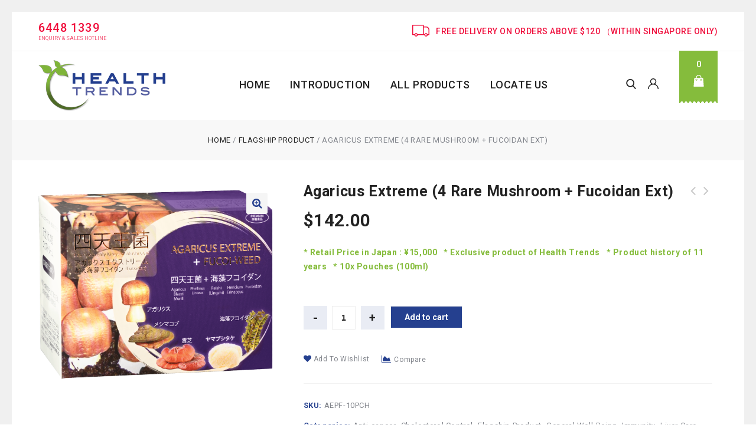

--- FILE ---
content_type: text/html; charset=UTF-8
request_url: https://healthtrends.sg/product/agaricus-extreme-4-rare-mushroom-fucoidan-ext/
body_size: 14188
content:
<!DOCTYPE html>
<html lang="en-US">
<head>
<meta charset="UTF-8">
<meta name="viewport" content="width=device-width,initial-scale=1">
<link rel="profile" href="https://gmpg.org/xfn/11"/>
<link rel="pingback" href=""/>
 				<script>document.documentElement.className = document.documentElement.className + ' yes-js js_active js'</script>
			<title>Agaricus Extreme (4 Rare Mushroom + Fucoidan Ext) &#8211; Health Trends</title>
        
    <link rel='dns-prefetch' href='//fonts.googleapis.com' />
<link rel='dns-prefetch' href='//s.w.org' />
		<script>
			window._wpemojiSettings = {"baseUrl":"https:\/\/s.w.org\/images\/core\/emoji\/12.0.0-1\/72x72\/","ext":".png","svgUrl":"https:\/\/s.w.org\/images\/core\/emoji\/12.0.0-1\/svg\/","svgExt":".svg","source":{"concatemoji":"https:\/\/healthtrends.sg\/wp-includes\/js\/wp-emoji-release.min.js?ver=6cd85121eefbc72720aad65685c89154"}};
			!function(e,a,t){var n,r,o,i=a.createElement("canvas"),p=i.getContext&&i.getContext("2d");function s(e,t){var a=String.fromCharCode;p.clearRect(0,0,i.width,i.height),p.fillText(a.apply(this,e),0,0);e=i.toDataURL();return p.clearRect(0,0,i.width,i.height),p.fillText(a.apply(this,t),0,0),e===i.toDataURL()}function c(e){var t=a.createElement("script");t.src=e,t.defer=t.type="text/javascript",a.getElementsByTagName("head")[0].appendChild(t)}for(o=Array("flag","emoji"),t.supports={everything:!0,everythingExceptFlag:!0},r=0;r<o.length;r++)t.supports[o[r]]=function(e){if(!p||!p.fillText)return!1;switch(p.textBaseline="top",p.font="600 32px Arial",e){case"flag":return s([55356,56826,55356,56819],[55356,56826,8203,55356,56819])?!1:!s([55356,57332,56128,56423,56128,56418,56128,56421,56128,56430,56128,56423,56128,56447],[55356,57332,8203,56128,56423,8203,56128,56418,8203,56128,56421,8203,56128,56430,8203,56128,56423,8203,56128,56447]);case"emoji":return!s([55357,56424,55356,57342,8205,55358,56605,8205,55357,56424,55356,57340],[55357,56424,55356,57342,8203,55358,56605,8203,55357,56424,55356,57340])}return!1}(o[r]),t.supports.everything=t.supports.everything&&t.supports[o[r]],"flag"!==o[r]&&(t.supports.everythingExceptFlag=t.supports.everythingExceptFlag&&t.supports[o[r]]);t.supports.everythingExceptFlag=t.supports.everythingExceptFlag&&!t.supports.flag,t.DOMReady=!1,t.readyCallback=function(){t.DOMReady=!0},t.supports.everything||(n=function(){t.readyCallback()},a.addEventListener?(a.addEventListener("DOMContentLoaded",n,!1),e.addEventListener("load",n,!1)):(e.attachEvent("onload",n),a.attachEvent("onreadystatechange",function(){"complete"===a.readyState&&t.readyCallback()})),(n=t.source||{}).concatemoji?c(n.concatemoji):n.wpemoji&&n.twemoji&&(c(n.twemoji),c(n.wpemoji)))}(window,document,window._wpemojiSettings);
		</script>
		<style>
img.wp-smiley,
img.emoji {
	display: inline !important;
	border: none !important;
	box-shadow: none !important;
	height: 1em !important;
	width: 1em !important;
	margin: 0 .07em !important;
	vertical-align: -0.1em !important;
	background: none !important;
	padding: 0 !important;
}
</style>
	<link rel='stylesheet' id='google-fonts-css'  href='https://fonts.googleapis.com/css?family=Poppins%3A300%2C400%2C500%2C600%2C700%7CRoboto%3A300%2C400%2C500%2C700%7CIntro%3A200%2C300%2C600%2C700&#038;ver=1.0.0#038;subset=latin%2Clatin-ext' media='all' />
<link rel='stylesheet' id='tmpmela-block-style-css'  href='https://healthtrends.sg/wp-content/themes/health/css/megnor/blocks.css?ver=6cd85121eefbc72720aad65685c89154' media='all' />
<link rel='stylesheet' id='tmpmela-isotope-css'  href='https://healthtrends.sg/wp-content/themes/health/css/isotop-port.css?ver=6cd85121eefbc72720aad65685c89154' media='all' />
<link rel='stylesheet' id='tmpmela-custom-css'  href='https://healthtrends.sg/wp-content/themes/health/css/megnor/custom.css?ver=6cd85121eefbc72720aad65685c89154' media='all' />
<link rel='stylesheet' id='owl-carousel-css'  href='https://healthtrends.sg/wp-content/themes/health/css/megnor/owl.carousel.css?ver=6cd85121eefbc72720aad65685c89154' media='all' />
<link rel='stylesheet' id='owl-transitions-css'  href='https://healthtrends.sg/wp-content/themes/health/css/megnor/owl.transitions.css?ver=6cd85121eefbc72720aad65685c89154' media='all' />
<link rel='stylesheet' id='shadowbox-css'  href='https://healthtrends.sg/wp-content/themes/health/css/megnor/shadowbox.css?ver=6cd85121eefbc72720aad65685c89154' media='all' />
<link rel='stylesheet' id='tmpmela-shortcode-style-css'  href='https://healthtrends.sg/wp-content/themes/health/css/megnor/shortcode_style.css?ver=6cd85121eefbc72720aad65685c89154' media='all' />
<link rel='stylesheet' id='animate-min-css'  href='https://healthtrends.sg/wp-content/themes/health/css/megnor/animate.min.css?ver=6cd85121eefbc72720aad65685c89154' media='all' />
<link rel='stylesheet' id='tmpmela-woocommerce-css-css'  href='https://healthtrends.sg/wp-content/themes/health/css/megnor/woocommerce.css?ver=6cd85121eefbc72720aad65685c89154' media='all' />
<link rel='stylesheet' id='wp-block-library-css'  href='https://healthtrends.sg/wp-includes/css/dist/block-library/style.min.css?ver=6cd85121eefbc72720aad65685c89154' media='all' />
<link rel='stylesheet' id='wp-block-library-theme-css'  href='https://healthtrends.sg/wp-includes/css/dist/block-library/theme.min.css?ver=6cd85121eefbc72720aad65685c89154' media='all' />
<link rel='stylesheet' id='wc-block-style-css'  href='https://healthtrends.sg/wp-content/plugins/woocommerce/assets/css/blocks/style.css?ver=3.6.7' media='all' />
<link rel='stylesheet' id='jquery-selectBox-css'  href='https://healthtrends.sg/wp-content/plugins/yith-woocommerce-wishlist/assets/css/jquery.selectBox.css?ver=1.2.0' media='all' />
<link rel='stylesheet' id='yith-wcwl-font-awesome-css'  href='https://healthtrends.sg/wp-content/plugins/yith-woocommerce-wishlist/assets/css/font-awesome.min.css?ver=4.7.0' media='all' />
<link rel='stylesheet' id='yith-wcwl-main-css'  href='https://healthtrends.sg/wp-content/plugins/yith-woocommerce-wishlist/assets/css/style.css?ver=2.2.11' media='all' />
<style id='yith-wcwl-main-inline-css'>
.wishlist_table .add_to_cart, a.add_to_wishlist.button.alt { border-radius: 16px; -moz-border-radius: 16px; -webkit-border-radius: 16px; }
</style>
<link rel='stylesheet' id='contact-form-7-css'  href='https://healthtrends.sg/wp-content/plugins/contact-form-7/includes/css/styles.css?ver=5.1.3' media='all' />
<link rel='stylesheet' id='rs-plugin-settings-css'  href='https://healthtrends.sg/wp-content/plugins/revslider/public/assets/css/settings.css?ver=5.4.8.3' media='all' />
<style id='rs-plugin-settings-inline-css'>
#rs-demo-id {}
</style>
<link rel='stylesheet' id='photoswipe-css'  href='https://healthtrends.sg/wp-content/plugins/woocommerce/assets/css/photoswipe/photoswipe.css?ver=3.6.7' media='all' />
<link rel='stylesheet' id='photoswipe-default-skin-css'  href='https://healthtrends.sg/wp-content/plugins/woocommerce/assets/css/photoswipe/default-skin/default-skin.css?ver=3.6.7' media='all' />
<style id='woocommerce-inline-inline-css'>
.woocommerce form .form-row .required { visibility: visible; }
</style>
<link rel='stylesheet' id='jquery-colorbox-css'  href='https://healthtrends.sg/wp-content/plugins/yith-woocommerce-compare/assets/css/colorbox.css?ver=6cd85121eefbc72720aad65685c89154' media='all' />
<link rel='stylesheet' id='yith-quick-view-css'  href='https://healthtrends.sg/wp-content/plugins/yith-woocommerce-quick-view/assets/css/yith-quick-view.css?ver=6cd85121eefbc72720aad65685c89154' media='all' />
<style id='yith-quick-view-inline-css'>

				#yith-quick-view-modal .yith-wcqv-main{background:#ffffff;}
				#yith-quick-view-close{color:#cdcdcd;}
				#yith-quick-view-close:hover{color:#ff0000;}
</style>
<link rel='stylesheet' id='woocommerce_prettyPhoto_css-css'  href='//healthtrends.sg/wp-content/plugins/woocommerce/assets/css/prettyPhoto.css?ver=6cd85121eefbc72720aad65685c89154' media='all' />
<link rel='stylesheet' id='tmpmela-fonts-css'  href='//fonts.googleapis.com/css?family=Source+Sans+Pro%3A300%2C400%2C700%2C300italic%2C400italic%2C700italic%7CBitter%3A400%2C700&#038;subset=latin%2Clatin-ext' media='all' />
<link rel='stylesheet' id='font-awesome-css'  href='https://healthtrends.sg/wp-content/plugins/js_composer/assets/lib/bower/font-awesome/css/font-awesome.min.css?ver=6.0.3' media='all' />
<style id='font-awesome-inline-css'>
[data-font="FontAwesome"]:before {font-family: 'FontAwesome' !important;content: attr(data-icon) !important;speak: none !important;font-weight: normal !important;font-variant: normal !important;text-transform: none !important;line-height: 1 !important;font-style: normal !important;-webkit-font-smoothing: antialiased !important;-moz-osx-font-smoothing: grayscale !important;}
</style>
<link rel='stylesheet' id='tmpmela-style-css'  href='https://healthtrends.sg/wp-content/themes/health/style.css?ver=1.0' media='all' />
<!--[if lt IE 9]>
<link rel='stylesheet' id='vc_lte_ie9-css'  href='https://healthtrends.sg/wp-content/plugins/js_composer/assets/css/vc_lte_ie9.min.css?ver=6.0.3' media='screen' />
<![endif]-->
<script src='https://healthtrends.sg/wp-includes/js/jquery/jquery.js?ver=1.12.4-wp'></script>
<script src='https://healthtrends.sg/wp-includes/js/jquery/jquery-migrate.min.js?ver=1.4.1'></script>
<script src='https://healthtrends.sg/wp-content/plugins/revslider/public/assets/js/jquery.themepunch.tools.min.js?ver=5.4.8.3'></script>
<script src='https://healthtrends.sg/wp-content/plugins/revslider/public/assets/js/jquery.themepunch.revolution.min.js?ver=5.4.8.3'></script>
<script src='https://healthtrends.sg/wp-content/plugins/woocommerce/assets/js/jquery-blockui/jquery.blockUI.min.js?ver=2.70'></script>
<script>
/* <![CDATA[ */
var wc_add_to_cart_params = {"ajax_url":"\/wp-admin\/admin-ajax.php","wc_ajax_url":"\/?wc-ajax=%%endpoint%%","i18n_view_cart":"View cart","cart_url":"https:\/\/healthtrends.sg\/cart\/","is_cart":"","cart_redirect_after_add":"no"};
/* ]]> */
</script>
<script src='https://healthtrends.sg/wp-content/plugins/woocommerce/assets/js/frontend/add-to-cart.min.js?ver=3.6.7'></script>
<script src='https://healthtrends.sg/wp-content/plugins/js_composer/assets/js/vendors/woocommerce-add-to-cart.js?ver=6.0.3'></script>
<script src='https://healthtrends.sg/wp-content/themes/health/js/megnor/jquery.custom.min.js?ver=6cd85121eefbc72720aad65685c89154'></script>
<script src='https://healthtrends.sg/wp-content/themes/health/js/megnor/megnor.min.js?ver=6cd85121eefbc72720aad65685c89154'></script>
<script src='https://healthtrends.sg/wp-content/themes/health/js/megnor/custom.js?ver=6cd85121eefbc72720aad65685c89154'></script>
<script src='https://healthtrends.sg/wp-content/themes/health/js/megnor/owl.carousel.min.js?ver=6cd85121eefbc72720aad65685c89154'></script>
<script src='https://healthtrends.sg/wp-content/themes/health/js/megnor/jquery.validate.js?ver=6cd85121eefbc72720aad65685c89154'></script>
<script src='https://healthtrends.sg/wp-content/themes/health/js/megnor/shadowbox.js?ver=6cd85121eefbc72720aad65685c89154'></script>
<script src='https://healthtrends.sg/wp-content/themes/health/js/megnor/jquery.megamenu.js?ver=6cd85121eefbc72720aad65685c89154'></script>
<script src='https://healthtrends.sg/wp-content/themes/health/js/megnor/easyResponsiveTabs.js?ver=6cd85121eefbc72720aad65685c89154'></script>
<script src='https://healthtrends.sg/wp-content/themes/health/js/megnor/jquery.treeview.js?ver=6cd85121eefbc72720aad65685c89154'></script>
<script src='https://healthtrends.sg/wp-content/themes/health/js/megnor/jquery.countdown.min.js?ver=6cd85121eefbc72720aad65685c89154'></script>
<!--[if lt IE 9]>
<script src='https://healthtrends.sg/wp-content/themes/health/js/html5.js?ver=6cd85121eefbc72720aad65685c89154'></script>
<![endif]-->
<script>
/* <![CDATA[ */
var php_var = {"tmpmela_loadmore":"","tmpmela_pagination":"","tmpmela_nomore":""};
/* ]]> */
</script>
<script src='https://healthtrends.sg/wp-content/themes/health/js/megnor/megnorloadmore.js?ver=6cd85121eefbc72720aad65685c89154'></script>
<link rel='https://api.w.org/' href='https://healthtrends.sg/wp-json/' />

<link rel="canonical" href="https://healthtrends.sg/product/agaricus-extreme-4-rare-mushroom-fucoidan-ext/" />
<link rel='shortlink' href='https://healthtrends.sg/?p=191' />
<link rel="alternate" type="application/json+oembed" href="https://healthtrends.sg/wp-json/oembed/1.0/embed?url=https%3A%2F%2Fhealthtrends.sg%2Fproduct%2Fagaricus-extreme-4-rare-mushroom-fucoidan-ext%2F" />
<link rel="alternate" type="text/xml+oembed" href="https://healthtrends.sg/wp-json/oembed/1.0/embed?url=https%3A%2F%2Fhealthtrends.sg%2Fproduct%2Fagaricus-extreme-4-rare-mushroom-fucoidan-ext%2F&#038;format=xml" />
<script src="https://www.google.com/recaptcha/api.js" async defer></script>
<meta name="generator" content="/disk1/vhosts/healthtrends.sg/httpdocs/wp-content/themes/health/style.css - " />		<link href='https://fonts.googleapis.com/css?family=Roboto' rel='stylesheet' />
	<style>
		h1 {	
		font-family:'Roboto', Arial, Helvetica, sans-serif;
	}	
			h1 {	
		color:#25408F;	
	}	
			h2 {	
		font-family:'Roboto', Arial, Helvetica, sans-serif;
	}	
			h2 {	
		color:#25408F;	
	}	
			h3 {	
		font-family:'Roboto', Arial, Helvetica, sans-serif;
	}	
			h3 { color:#25408F;}
			h4 {	
		font-family:'Roboto', Arial, Helvetica, sans-serif;
	}	
		
		h4 {	
		color:#25408F;	
	}	
			h5 {	
		font-family:'Roboto', Arial, Helvetica, sans-serif;
	}	
			h5 {	
		color:#25408F;	
	}	
			h6 {	
		font-family:'Roboto', Arial, Helvetica, sans-serif;
	}	
		
		h6 {	
		color:#25408F;	
	}	
			.home-service h3.widget-title {	
		font-family:'Roboto', Arial, Helvetica, sans-serif;
	}	
		a {
		color:#222222;
	}
	a:hover, li.product a:hover .product-name, .entry-meta a:hover, .tabs a.current, a.active, .entry-thumbnail .comments-link a:hover, .cat-outer-block .cat_description a:hover, .post-detail a:hover, .current-cat a {
		color:#25408F;
	}
	.footer a, .site-footer a, .site-footer{
		color:#222222; 
	}
	.footer a:hover, .footer .footer-links li a:hover, .site-footer a:hover{
		color:#25408F;		 
	}
	.site-footer
	{
		background-color:#FFFFFF;
			}
		h3 {	
		font-family:'Roboto', Arial, Helvetica, sans-serif;	
	}	
		
		.site-footer {	
		font-family:'Roboto', Arial, Helvetica, sans-serif;	
	}	
		
	.site-footer {
		background-color:rgb(255,255,255); 
	}
	body,.outer-container {
		background-color:#FFFFFF ;
					
		color:#222222;
	}
	.mega-menu ul li a{color:#222222; }
	.mega-menu ul li a:hover,.mega-menu .current_page_item > a{color:#F00E3C; }
    .primary-sidebar a, .singleproduct-sidebar a {
        color: #222222;
    }
    .primary-sidebar a:hover, .singleproduct-sidebar a:hover {
        color: #25408F;
    }
	.site-header {
		background-color:rgba(255,255,255,1);
			}
		body {	
		font-family: 'Roboto', Arial, Helvetica, sans-serif;	
	}
.widget button, .widget input[type="button"], .widget input[type="reset"], .widget input[type="submit"], a.button, button, .contributor-posts-link, input[type="button"], input[type="reset"], input[type="submit"], .button_content_inner a, .woocommerce #content input.button, .woocommerce #respond input#submit, .woocommerce a.button, .woocommerce button.button, .woocommerce input.button, .woocommerce-page #content input.button, .woocommerce-page #respond input#submit, .woocommerce-page a.button, .woocommerce-page button.button, .woocommerce-page input.button, .woocommerce .wishlist_table td.product-add-to-cart a,.woocommerce .wc-proceed-to-checkout .checkout-button:hover,
.woocommerce-page input.button:hover,.woocommerce #content input.button.disabled,.woocommerce #content input.button:disabled,.woocommerce #respond input#submit.disabled,.woocommerce #respond input#submit:disabled,.woocommerce a.button.disabled,.woocommerce a.button:disabled,.woocommerce button.button.disabled,.woocommerce button.button:disabled,.woocommerce input.button.disabled,.woocommerce input.button:disabled,.woocommerce-page #content input.button.disabled,.woocommerce-page #content input.button:disabled,.woocommerce-page #respond input#submit.disabled,.woocommerce-page #respond input#submit:disabled,.woocommerce-page a.button.disabled,.woocommerce-page a.button:disabled,.woocommerce-page button.button.disabled,.woocommerce-page button.button:disabled,.woocommerce-page input.button.disabled,.woocommerce-page input.button:disabled, .loadgridlist-wrapper .woocount{
	background: #25408F;
	color:#FFFFFF;
	font-family:Roboto;
		font-family:'Roboto', Arial, Helvetica, sans-serif;
	}
    .button_content_inner a:focus, .button_content_inner a:hover, .calloutarea_button a.button:focus, .calloutarea_button a.button:hover, .contributor-posts-link:hover, .loadgridlist-wrapper .woocount:hover:hover, .widget input[type="button"]:focus, .widget input[type="button"]:hover, .widget input[type="reset"]:focus, .widget input[type="reset"]:hover, .widget input[type="submit"]:focus, .widget input[type="submit"]:hover, .woocommerce #content input.button:hover, .woocommerce #respond input#submit:hover, .woocommerce .wishlist_table td.product-add-to-cart a:hover, .woocommerce a.button:hover, .woocommerce button.button:hover, .woocommerce input.button:hover, .woocommerce-page #content input.button:hover, .woocommerce-page #respond input#submit:hover, .woocommerce-page a.button:hover, .woocommerce-page button.button:hover, .woocommerce-page input.button:hover, a.button:focus, a.button:hover, button:focus, button:hover, input[type="button"]:focus, input[type="button"]:hover, input[type="reset"]:focus, input[type="reset"]:hover, input[type="submit"]:focus, input[type="submit"]:hover {
        background: #85BC3C;
    }
.widget input[type="button"]:hover,.widget input[type="button"]:focus,.widget input[type="reset"]:hover,.widget input[type="reset"]:focus,.widget input[type="submit"]:focus,a.button:hover,a.button:focus,button:hover,button:focus,.contributor-posts-link:hover,input[type="button"]:hover,input[type="button"]:focus,input[type="reset"]:hover,input[type="reset"]:focus,input[type="submit"]:focus,.calloutarea_button a.button:hover,.calloutarea_button a.button:focus,.button_content_inner a:hover,.button_content_inner a:focus,.woocommerce #content input.button:hover, .woocommerce #respond input#submit:hover, .woocommerce a.button:hover, .woocommerce button.button:hover, .woocommerce input.button:hover, .woocommerce-page #content input.button:hover, .woocommerce-page #respond input#submit:hover, .woocommerce-page a.button:hover, .woocommerce-page button.button:hover, .woocommerce #content table.cart .checkout-button:hover,#primary .entry-summary .single_add_to_cart_button:hover,.woocommerce .wc-proceed-to-checkout .checkout-button, .loadgridlist-wrapper .woocount:hover{
	background: #85BC3C;
	color:#FFFFFF;
	}	
			
</style>
	<noscript><style>.woocommerce-product-gallery{ opacity: 1 !important; }</style></noscript>
	<meta name="generator" content="Powered by WPBakery Page Builder - drag and drop page builder for WordPress."/>
<meta name="generator" content="Powered by Slider Revolution 5.4.8.3 - responsive, Mobile-Friendly Slider Plugin for WordPress with comfortable drag and drop interface." />
<style></style><link rel="icon" href="https://healthtrends.sg/wp-content/uploads/2019/04/cropped-icon2-2-1-32x32.png" sizes="32x32" />
<link rel="icon" href="https://healthtrends.sg/wp-content/uploads/2019/04/cropped-icon2-2-1-192x192.png" sizes="192x192" />
<link rel="apple-touch-icon-precomposed" href="https://healthtrends.sg/wp-content/uploads/2019/04/cropped-icon2-2-1-180x180.png" />
<meta name="msapplication-TileImage" content="https://healthtrends.sg/wp-content/uploads/2019/04/cropped-icon2-2-1-270x270.png" />
<script>function setREVStartSize(e){									
						try{ e.c=jQuery(e.c);var i=jQuery(window).width(),t=9999,r=0,n=0,l=0,f=0,s=0,h=0;
							if(e.responsiveLevels&&(jQuery.each(e.responsiveLevels,function(e,f){f>i&&(t=r=f,l=e),i>f&&f>r&&(r=f,n=e)}),t>r&&(l=n)),f=e.gridheight[l]||e.gridheight[0]||e.gridheight,s=e.gridwidth[l]||e.gridwidth[0]||e.gridwidth,h=i/s,h=h>1?1:h,f=Math.round(h*f),"fullscreen"==e.sliderLayout){var u=(e.c.width(),jQuery(window).height());if(void 0!=e.fullScreenOffsetContainer){var c=e.fullScreenOffsetContainer.split(",");if (c) jQuery.each(c,function(e,i){u=jQuery(i).length>0?u-jQuery(i).outerHeight(!0):u}),e.fullScreenOffset.split("%").length>1&&void 0!=e.fullScreenOffset&&e.fullScreenOffset.length>0?u-=jQuery(window).height()*parseInt(e.fullScreenOffset,0)/100:void 0!=e.fullScreenOffset&&e.fullScreenOffset.length>0&&(u-=parseInt(e.fullScreenOffset,0))}f=u}else void 0!=e.minHeight&&f<e.minHeight&&(f=e.minHeight);e.c.closest(".rev_slider_wrapper").css({height:f})					
						}catch(d){console.log("Failure at Presize of Slider:"+d)}						
					};</script>
<noscript><style> .wpb_animate_when_almost_visible { opacity: 1; }</style></noscript> 
</head>
<body class="product-template-default single single-product postid-191 wp-embed-responsive woocommerce woocommerce-page woocommerce-no-js masthead-fixed singular shop-left-sidebar wpb-js-composer js-comp-ver-6.0.3 vc_responsive">
<div id="page" class="hfeed site">
    <div class="outer-container">
<!-- Header -->
<header id="masthead" class="site-header site-header-fix header left-sidebar">
    <div class="theme-container">
             		<div class="topbar-outer">
		<div class="textwidget"><div class="topbar-wrap-block">
<div class="topbar-block topbar-block-left">
<span class="topbar-block-info">6448 1339</span>
<span class="topbar-block-text">enquiry & sales hotline</span>
</div>
<div class="topbar-block topbar-block-center" style="text-align: right;">
<span class="topbar-block-info">Free delivery on orders above  $120 （within Singapore only)</span>
</div>
</div></div> 	
		</div>
             	</div>
		
<div class="site-header-main">
	<div class="header-main header-fix">
		<div class="theme-container">
			<div class="header-top">						
					<!-- Start header_left -->	
					<div class="header-left">						 						
						<!-- Header LOGO-->
							<div class="header-logo">
															<a href="https://healthtrends.sg/" title="Health Trends" rel="home">
								<img alt="Health Trends" src="https://www.healthtrends.sg/wp-content/themes/health/images/logo.png" />								</a>
																					</div>
							<!-- Header Mob LOGO-->
							<div class="header-mob-logo">
															<a href="https://healthtrends.sg/" title="Health Trends" rel="home">
								<img alt="Health Trends" src="https://www.healthtrends.sg/wp-content/themes/health/images/logo.png" />								</a>
																					</div>
					</div>										
					<!-- Start header_center -->	
						<div class="header-center">
							<!-- #site-navigation -->
								<nav id="site-navigation" class="navigation-bar main-navigation">																			
									<h3 class="menu-toggle">Menu</h3>
									<a class="screen-reader-text skip-link" href="#content" title="Skip to content">Skip to content</a>	
										<div class="mega-menu">
											<div class="menu-mainmenu-container"><ul id="menu-mainmenu" class="mega"><li id="menu-item-52" class="menu-item menu-item-type-post_type menu-item-object-page menu-item-home menu-item-52"><a href="https://healthtrends.sg/">Home</a></li>
<li id="menu-item-57" class="menu-item menu-item-type-post_type menu-item-object-page menu-item-57"><a href="https://healthtrends.sg/introduction/">Introduction</a></li>
<li id="menu-item-53" class="menu-item menu-item-type-post_type menu-item-object-page current_page_parent menu-item-53"><a href="https://healthtrends.sg/all-products/">All Products</a></li>
<li id="menu-item-55" class="menu-item menu-item-type-post_type menu-item-object-page menu-item-55"><a href="https://healthtrends.sg/locate-us/">Locate Us</a></li>
</ul></div>		
										</div>	
											
								</nav>
						</div>	
						
					<!-- Start header_right -->	
						<div class="header-right">		
                            <!-- For Responsive Mobile MEnu -->
                            							<nav class="mobile-navigation">	
							<h3 class="menu-toggle">Menu</h3>
								<div class="mobile-menu">	
									<span class="close-menu"></span>	
										<div class="menu-mainmenu-container"><ul id="menu-mainmenu-1" class="mobile-menu-inner"><li class="menu-item menu-item-type-post_type menu-item-object-page menu-item-home menu-item-52"><a href="https://healthtrends.sg/">Home</a></li>
<li class="menu-item menu-item-type-post_type menu-item-object-page menu-item-57"><a href="https://healthtrends.sg/introduction/">Introduction</a></li>
<li class="menu-item menu-item-type-post_type menu-item-object-page current_page_parent menu-item-53"><a href="https://healthtrends.sg/all-products/">All Products</a></li>
<li class="menu-item menu-item-type-post_type menu-item-object-page menu-item-55"><a href="https://healthtrends.sg/locate-us/">Locate Us</a></li>
</ul></div>									</div>
							</nav>
                                                        <!-- End For Responsive Mobile MEnu -->
							<!--Search-->
																<div class="header-search">
									<div class="header-toggle"></div>
										<div class="search-overlay"><form role="search" method="get" class="woocommerce-product-search" action="https://healthtrends.sg/">
	<label class="screen-reader-text" for="woocommerce-product-search-field-0">Search for:</label>
	<input type="search" id="woocommerce-product-search-field-0" class="search-field" placeholder="Search products&hellip;" value="" name="s" />
	<button type="submit" value="Search">Search</button>
	<input type="hidden" name="post_type" value="product" />
</form>
 	</div>
									</div>
								
							<!--End Search-->										
							<!-- Topbar link -->							

                            
							                            <div class="topbar-link">
                                <span class="topbar-link-toggle"></span>
                                <div class="topbar-link-wrapper">
                                    <div class="header-menu-links">

                                            <ul id="menu-header-account-links" class="header-menu"><li id="menu-item-50" class="menu-item menu-item-type-post_type menu-item-object-page menu-item-50"><a href="https://healthtrends.sg/wishlist/">Wishlist</a></li>
<li id="menu-item-49" class="menu-item menu-item-type-post_type menu-item-object-page menu-item-49"><a href="https://healthtrends.sg/checkout/">Checkout</a></li>
<li id="menu-item-51" class="menu-item menu-item-type-post_type menu-item-object-page menu-item-51"><a href="https://healthtrends.sg/my-account/">My Account</a></li>
</ul>                                                                                                                                                                               <a href="https://healthtrends.sg/my-account/">User Login</a>
                                                                                                                        </div>
                                </div>
                            </div>
                        								<!--end toplink-->
								<!--Cart -->				
                            								<div class="header-cart headercart-block">
																						
												<div class="cart togg">
																		
												<div class="shopping_cart tog" title="View your shopping cart">
												<a class="cart-contents" href="https://healthtrends.sg/cart/" title="View your shopping cart">
                                                                                                   <span class="cart-icon"></span>
                                                                                                   <div class="cart-qty">
                                                                                                        0                                                                                                   </div>
                                                </a>
												</div>	
																								<aside id="woocommerce_widget_cart-2" class="widget woocommerce widget_shopping_cart tab_content"><h3 class="widget-title">Cart</h3><div class="widget_shopping_cart_content"></div></aside>		
											</div>							
											
								</div>	
                            						</div>		
				</div>
		</div>		 			
	</div>	
	<!-- End header-main -->
</div>													
</header>
	<div id="main" class="site-main full-width ">
<div class="main_inner">
	<div class="page-title header">
  <div class="page-title-inner">
     <h3 class="entry-title-main">
Agaricus Extreme (4 Rare Mushroom + Fucoidan Ext)    </h3>
            <div class="breadcrumbs">
                    </div>
      </div>
</div>
	<div class="main-content-inner  left-sidebar">
<div  class="main-content">
<div class="main-content-inner-full single-product-full">
	<div id="primary" class="content-area"><main id="content" class="site-main"><nav class="woocommerce-breadcrumb"><span><a href="https://healthtrends.sg">Home</a></span> / <span><a href="https://healthtrends.sg/product-category/flagship-product/">Flagship Product</a></span> / <span>Agaricus Extreme (4 Rare Mushroom + Fucoidan Ext)</span></nav>				<div class="woocommerce-notices-wrapper"></div><div id="product-191" class="has-post-thumbnail product type-product post-191 status-publish first instock product_cat-anti-cancer product_cat-cholesterol-control product_cat-flagship-product product_cat-general-well-being product_cat-immunity product_cat-liver-care shipping-taxable purchasable product-type-simple">

	<div class="woocommerce-product-gallery woocommerce-product-gallery--with-images woocommerce-product-gallery--columns-4 images" data-columns="4" style="opacity: 0; transition: opacity .25s ease-in-out;">
	<figure class="woocommerce-product-gallery__wrapper">
		<div data-thumb="https://healthtrends.sg/wp-content/uploads/2019/04/Agaricus_Extreme-100x100.png" data-thumb-alt="" class="woocommerce-product-gallery__image"><a href="https://healthtrends.sg/wp-content/uploads/2019/04/Agaricus_Extreme.png"><img width="600" height="500" src="https://healthtrends.sg/wp-content/uploads/2019/04/Agaricus_Extreme-600x500.png" class="wp-post-image" alt="" title="Agaricus_Extreme" data-caption="" data-src="https://healthtrends.sg/wp-content/uploads/2019/04/Agaricus_Extreme.png" data-large_image="https://healthtrends.sg/wp-content/uploads/2019/04/Agaricus_Extreme.png" data-large_image_width="600" data-large_image_height="500" srcset="https://healthtrends.sg/wp-content/uploads/2019/04/Agaricus_Extreme.png 600w, https://healthtrends.sg/wp-content/uploads/2019/04/Agaricus_Extreme-300x250.png 300w" sizes="(max-width: 600px) 100vw, 600px" /></a></div>	</figure>
</div>

	<div class="summary entry-summary">
		<h1 class="product_title entry-title">Agaricus Extreme (4 Rare Mushroom + Fucoidan Ext)</h1><div class="tmpmela_product_nav_buttons"><span class="previous"> <a href='https://healthtrends.sg/product/nattokinase-s-o-d/'>Nattokinase S.O.D</a></span><span class="next"><a href='https://healthtrends.sg/product/mannan-cgf-extract/'>Mannan CGF Extract</a></span></div><p class="price"><span class="woocommerce-Price-amount amount"><span class="woocommerce-Price-currencySymbol">&#36;</span>142.00</span></p>
<div class="woocommerce-product-details__short-description">
	<div class="spec-product">* Retail Price in Japan : ¥15,000   * Exclusive product of Health Trends   * Product history of 11 years   * 10x Pouches (100ml)</div>
</div>

	
	<form class="cart" action="https://healthtrends.sg/product/agaricus-extreme-4-rare-mushroom-fucoidan-ext/" method="post" enctype='multipart/form-data'>
		
		<div class="quantity">
    <span class="tmpmela-quantity">Qty: </span>
    <input class="minus" type="button" value="-">
    <input type="number" step="1" min="1"
           max="" name="quantity"
           value="1"
           title="Qty" class="input-text qty text"
           size="4" pattern="[0-9]*" inputmode="numeric"
           aria-labelledby="Agaricus Extreme (4 Rare Mushroom + Fucoidan Ext) quantity"/>
    <input class="plus" type="button" value="+">
</div>
		<button type="submit" name="add-to-cart" value="191" class="single_add_to_cart_button button alt">Add to cart</button>

			</form>

	

<div class="yith-wcwl-add-to-wishlist add-to-wishlist-191">
		    <div class="yith-wcwl-add-button show" style="display:block">

	        
<a href="/product/agaricus-extreme-4-rare-mushroom-fucoidan-ext/?add_to_wishlist=191" rel="nofollow" data-product-id="191" data-product-type="simple" class="add_to_wishlist" >
        Add to Wishlist</a>
<img src="https://healthtrends.sg/wp-content/plugins/yith-woocommerce-wishlist/assets/images/wpspin_light.gif" class="ajax-loading" alt="loading" width="16" height="16" style="visibility:hidden" />
	    </div>

	    <div class="yith-wcwl-wishlistaddedbrowse hide" style="display:none;">
	        <span class="feedback">Product added!</span>
	        <a href="https://healthtrends.sg/product/agaricus-extreme-4-rare-mushroom-fucoidan-ext/" rel="nofollow">
	            Browse Wishlist	        </a>
	    </div>

	    <div class="yith-wcwl-wishlistexistsbrowse hide" style="display:none">
	        <span class="feedback">The product is already in the wishlist!</span>
	        <a href="https://healthtrends.sg/product/agaricus-extreme-4-rare-mushroom-fucoidan-ext/" rel="nofollow">
	            Browse Wishlist	        </a>
	    </div>

	    <div style="clear:both"></div>
	    <div class="yith-wcwl-wishlistaddresponse"></div>
	
</div>

<div class="clear"></div><a href="https://healthtrends.sg?action=yith-woocompare-add-product&id=191" class="compare button" data-product_id="191" rel="nofollow">Compare</a><div class="product_meta">

	
	
		<span class="sku_wrapper">SKU: <span class="sku">AEPF-10PCH</span></span>

	
	<span class="posted_in">Categories: <a href="https://healthtrends.sg/product-category/anti-cancer/" rel="tag">Anti-cancer</a>, <a href="https://healthtrends.sg/product-category/cholesterol-control/" rel="tag">Cholesterol Control</a>, <a href="https://healthtrends.sg/product-category/flagship-product/" rel="tag">Flagship Product</a>, <a href="https://healthtrends.sg/product-category/general-well-being/" rel="tag">General Well-Being</a>, <a href="https://healthtrends.sg/product-category/immunity/" rel="tag">Immunity</a>, <a href="https://healthtrends.sg/product-category/liver-care/" rel="tag">Liver Care</a></span>
	
	
</div>
	</div>

		<div class="woocommerce-tabs wc-tabs-wrapper">
	<div class="theme-container">
		<ul class="tabs wc-tabs" role="tablist">
							<li class="description_tab" id="tab-title-description" role="tab" aria-controls="tab-description">
					<a href="#tab-description">Description</a>
				</li>
							<li class="additional_information_tab" id="tab-title-additional_information" role="tab" aria-controls="tab-additional_information">
					<a href="#tab-additional_information">Additional information</a>
				</li>
							<li class="reviews_tab" id="tab-title-reviews" role="tab" aria-controls="tab-reviews">
					<a href="#tab-reviews">Reviews (0)</a>
				</li>
					</ul>
					<div class="woocommerce-Tabs-panel woocommerce-Tabs-panel--description panel entry-content wc-tab" id="tab-description" role="tabpanel" aria-labelledby="tab-title-description">
				
  <h2>Description</h2>

<div style="margin-bottom: 30px; text-align: center;"></div>
<p><strong>-Total Anti-Cancer Formulation</strong><br />
<strong>-Easily Absorbed by the body</strong><br />
<strong>-All Natural</strong></p>
<p><strong>★ Key Benefits</strong></p>
<table class="benefits">
<tbody>
<tr>
<th>☑ Helps Prevent Cell Mutation</th>
<th>☑ Lowers risk of Cancer</th>
</tr>
<tr>
<th>☑ Greatly Boosts the Immune System</th>
<th>☑ Protects your precious Cells</th>
</tr>
<tr>
<th>☑ General Health &amp; Well-being</th>
<th>☑ Awakening effects &amp; more</th>
</tr>
</tbody>
</table>
<p><img class="alignnone size-full wp-image-193" src="https://localhost/health/wp-content/uploads/2019/04/anti-cancer-singapore.jpg" alt="" width="702" height="260" srcset="https://healthtrends.sg/wp-content/uploads/2019/04/anti-cancer-singapore.jpg 702w, https://healthtrends.sg/wp-content/uploads/2019/04/anti-cancer-singapore-300x111.jpg 300w, https://healthtrends.sg/wp-content/uploads/2019/04/anti-cancer-singapore-600x222.jpg 600w" sizes="(max-width: 702px) 100vw, 702px" /></p>
<p><strong>Contains powerful combination of rare Fungi extracts for health:</strong></p>
<p><strong>Agaricus Blazei Murrill (ABM)</strong> &#8211; has powerful abilities to stimulate the immune system, activating natural killer T cells to detect danger patterns and destroys hostile elements such as a cell mutation. Agaricus&#8217;s long reputation earned its name as the medicinal mushroom.</p>
<p><strong>Phellinus Linteus</strong> &#8211; a medicinal fungi used in Japan to prevent cancer and other negative aliments like gastroenteric dysfunction and hemorrhage. Mesima is a rare mushroom, often resembles part of a tree bark.</p>
<p><strong>Hericium Erinaceus</strong> &#8211; Yet another mushroom with medicinal properties that can modulate the immune system and provide many other health benefits. Its Components are highly antibiotic, anticancerous and neuroprotective that activates macrophages and NK cells (R).</p>
<p><strong>Reishi</strong> &#8211; Contains natural chemicals that seem to have a variety of potentially beneficial effects, including activities against malignant tumors and positive effects on the immune system.</p>
<p><strong>Fucoidan</strong> &#8211; can increase the production of Natural Killer cells in your body to destroy foreign cells (including cancer cells) by breaking their cell membranes. This allows the &#8220;self-destruction&#8221; of undesirable cells.</p>
<p><img class="alignnone size-full wp-image-192" src="https://localhost/health/wp-content/uploads/2019/04/agaricus-singapore.jpg" alt="" width="702" height="670" srcset="https://healthtrends.sg/wp-content/uploads/2019/04/agaricus-singapore.jpg 702w, https://healthtrends.sg/wp-content/uploads/2019/04/agaricus-singapore-300x286.jpg 300w, https://healthtrends.sg/wp-content/uploads/2019/04/agaricus-singapore-600x573.jpg 600w" sizes="(max-width: 702px) 100vw, 702px" /></p>
			</div>
					<div class="woocommerce-Tabs-panel woocommerce-Tabs-panel--additional_information panel entry-content wc-tab" id="tab-additional_information" role="tabpanel" aria-labelledby="tab-title-additional_information">
				
	<h2>Additional information</h2>

<table class="woocommerce-product-attributes shop_attributes">
			<tr class="woocommerce-product-attributes-item woocommerce-product-attributes-item--attribute_content">
			<th class="woocommerce-product-attributes-item__label">Content</th>
			<td class="woocommerce-product-attributes-item__value"><p>10x Pouches(100ml)</p>
</td>
		</tr>
			<tr class="woocommerce-product-attributes-item woocommerce-product-attributes-item--attribute_ingredients">
			<th class="woocommerce-product-attributes-item__label">Ingredients</th>
			<td class="woocommerce-product-attributes-item__value"><p>Agaricus Blaszei Murrill, Phellinus Linteus, Hericium Erinaceus, Reishi, Fucoidan</p>
</td>
		</tr>
			<tr class="woocommerce-product-attributes-item woocommerce-product-attributes-item--attribute_gross-weight">
			<th class="woocommerce-product-attributes-item__label">Gross Weight</th>
			<td class="woocommerce-product-attributes-item__value"><p>0.9kg</p>
</td>
		</tr>
	</table>
			</div>
					<div class="woocommerce-Tabs-panel woocommerce-Tabs-panel--reviews panel entry-content wc-tab" id="tab-reviews" role="tabpanel" aria-labelledby="tab-title-reviews">
				<div id="reviews" class="woocommerce-Reviews">
	<div id="comments">
		<h2 class="woocommerce-Reviews-title">
			Reviews		</h2>

					<p class="woocommerce-noreviews">There are no reviews yet.</p>
			</div>

			<div id="review_form_wrapper">
			<div id="review_form">
					<div id="respond" class="comment-respond">
		<span id="reply-title" class="comment-reply-title">Be the first to review &ldquo;Agaricus Extreme (4 Rare Mushroom + Fucoidan Ext)&rdquo; <small><a rel="nofollow" id="cancel-comment-reply-link" href="/product/agaricus-extreme-4-rare-mushroom-fucoidan-ext/#respond" style="display:none;">Cancel reply</a></small></span><p class="must-log-in">You must be <a href="https://healthtrends.sg/my-account/">logged in</a> to post a review.</p>	</div><!-- #respond -->
				</div>
		</div>
	
	<div class="clear"></div>
</div>
			</div>
			</div>
	</div>

	<section class="related products">

		<h2>Related products</h2>

			<ul class="products columns-4">

			
				<li class="post-211 product type-product status-publish has-post-thumbnail product_cat-general-well-being product_cat-immunity first instock shipping-taxable purchasable product-type-simple">
	<div class="container-inner">	
    <span class="product-loading"></span>
	<div class="product-block-inner">
		        <div class="product-button-hover"></div>
		<div class="image-block">
           <a href="https://healthtrends.sg/product/chlorella-ace-gold-1500-tablets/">
			<img width="296" height="396" src="https://healthtrends.sg/wp-content/uploads/2019/04/chlorella-296x396.jpg" class="attachment-woocommerce_thumbnail size-woocommerce_thumbnail" alt="" srcset="https://healthtrends.sg/wp-content/uploads/2019/04/chlorella-296x396.jpg 296w, https://healthtrends.sg/wp-content/uploads/2019/04/chlorella-225x300.jpg 225w, https://healthtrends.sg/wp-content/uploads/2019/04/chlorella.jpg 600w" sizes="(max-width: 296px) 100vw, 296px" /><img width="296" height="396" src="https://healthtrends.sg/wp-content/uploads/2019/04/chlorella-296x396.jpg" class="secondary-image attachment-shop-catalog" alt="" srcset="https://healthtrends.sg/wp-content/uploads/2019/04/chlorella-296x396.jpg 296w, https://healthtrends.sg/wp-content/uploads/2019/04/chlorella-225x300.jpg 225w, https://healthtrends.sg/wp-content/uploads/2019/04/chlorella.jpg 600w" sizes="(max-width: 296px) 100vw, 296px" /></a>
           </div><div class="product-detail-wrapper">
			<div class="star-rating" title="Not yet rated"><span style="width:0%"><strong class="rating">0</strong> out of 5</span></div>		<div class="left-info">
		<a href="https://healthtrends.sg/product/chlorella-ace-gold-1500-tablets/"><h3 class="product-name">Chlorella Ace Gold (1500 Tablets)</h3></a>
		</div>
		
	<span class="price"><span class="woocommerce-Price-amount amount"><span class="woocommerce-Price-currencySymbol">&#36;</span>138.00</span></span>
<a href="/product/agaricus-extreme-4-rare-mushroom-fucoidan-ext/?add-to-cart=211" data-quantity="1" class="button product_type_simple add_to_cart_button ajax_add_to_cart" data-product_id="211" data-product_sku="MCAG-1500TBL" aria-label="Add &ldquo;Chlorella Ace Gold (1500 Tablets)&rdquo; to your cart" rel="nofollow">Add to cart</a>
<div class="yith-wcwl-add-to-wishlist add-to-wishlist-211">
		    <div class="yith-wcwl-add-button show" style="display:block">

	        
<a href="/product/agaricus-extreme-4-rare-mushroom-fucoidan-ext/?add_to_wishlist=211" rel="nofollow" data-product-id="211" data-product-type="simple" class="add_to_wishlist" >
        Add to Wishlist</a>
<img src="https://healthtrends.sg/wp-content/plugins/yith-woocommerce-wishlist/assets/images/wpspin_light.gif" class="ajax-loading" alt="loading" width="16" height="16" style="visibility:hidden" />
	    </div>

	    <div class="yith-wcwl-wishlistaddedbrowse hide" style="display:none;">
	        <span class="feedback">Product added!</span>
	        <a href="https://healthtrends.sg/product/chlorella-ace-gold-1500-tablets/" rel="nofollow">
	            Browse Wishlist	        </a>
	    </div>

	    <div class="yith-wcwl-wishlistexistsbrowse hide" style="display:none">
	        <span class="feedback">The product is already in the wishlist!</span>
	        <a href="https://healthtrends.sg/product/chlorella-ace-gold-1500-tablets/" rel="nofollow">
	            Browse Wishlist	        </a>
	    </div>

	    <div style="clear:both"></div>
	    <div class="yith-wcwl-wishlistaddresponse"></div>
	
</div>

<div class="clear"></div><div class="woocommerce product compare-button"><a href="https://healthtrends.sg?action=yith-woocompare-add-product&id=211" class="compare button" data-product_id="211" rel="nofollow">Compare</a></div><a href="#" class="button yith-wcqv-button" data-product_id="211">Quick View</a>		</div>
		</div>
		</div>
</li>
			
				<li class="post-152 product type-product status-publish has-post-thumbnail product_cat-flagship-product product_cat-eye-care  instock shipping-taxable purchasable product-type-simple">
	<div class="container-inner">	
    <span class="product-loading"></span>
	<div class="product-block-inner">
		        <div class="product-button-hover"></div>
		<div class="image-block">
           <a href="https://healthtrends.sg/product/lutein-gold/">
			<img width="296" height="396" src="https://healthtrends.sg/wp-content/uploads/2019/04/luteingold-296x396.jpg" class="attachment-woocommerce_thumbnail size-woocommerce_thumbnail" alt="" srcset="https://healthtrends.sg/wp-content/uploads/2019/04/luteingold-296x396.jpg 296w, https://healthtrends.sg/wp-content/uploads/2019/04/luteingold-225x300.jpg 225w, https://healthtrends.sg/wp-content/uploads/2019/04/luteingold.jpg 600w" sizes="(max-width: 296px) 100vw, 296px" /><img width="296" height="396" src="https://healthtrends.sg/wp-content/uploads/2019/04/luteingold-296x396.jpg" class="secondary-image attachment-shop-catalog" alt="" srcset="https://healthtrends.sg/wp-content/uploads/2019/04/luteingold-296x396.jpg 296w, https://healthtrends.sg/wp-content/uploads/2019/04/luteingold-225x300.jpg 225w, https://healthtrends.sg/wp-content/uploads/2019/04/luteingold.jpg 600w" sizes="(max-width: 296px) 100vw, 296px" /></a>
           </div><div class="product-detail-wrapper">
			<div class="star-rating" title="Not yet rated"><span style="width:0%"><strong class="rating">0</strong> out of 5</span></div>		<div class="left-info">
		<a href="https://healthtrends.sg/product/lutein-gold/"><h3 class="product-name">Lutein Gold</h3></a>
		</div>
		
	<span class="price"><span class="woocommerce-Price-amount amount"><span class="woocommerce-Price-currencySymbol">&#36;</span>65.00</span></span>
<a href="/product/agaricus-extreme-4-rare-mushroom-fucoidan-ext/?add-to-cart=152" data-quantity="1" class="button product_type_simple add_to_cart_button ajax_add_to_cart" data-product_id="152" data-product_sku="LTG-90SGL" aria-label="Add &ldquo;Lutein Gold&rdquo; to your cart" rel="nofollow">Add to cart</a>
<div class="yith-wcwl-add-to-wishlist add-to-wishlist-152">
		    <div class="yith-wcwl-add-button show" style="display:block">

	        
<a href="/product/agaricus-extreme-4-rare-mushroom-fucoidan-ext/?add_to_wishlist=152" rel="nofollow" data-product-id="152" data-product-type="simple" class="add_to_wishlist" >
        Add to Wishlist</a>
<img src="https://healthtrends.sg/wp-content/plugins/yith-woocommerce-wishlist/assets/images/wpspin_light.gif" class="ajax-loading" alt="loading" width="16" height="16" style="visibility:hidden" />
	    </div>

	    <div class="yith-wcwl-wishlistaddedbrowse hide" style="display:none;">
	        <span class="feedback">Product added!</span>
	        <a href="https://healthtrends.sg/product/lutein-gold/" rel="nofollow">
	            Browse Wishlist	        </a>
	    </div>

	    <div class="yith-wcwl-wishlistexistsbrowse hide" style="display:none">
	        <span class="feedback">The product is already in the wishlist!</span>
	        <a href="https://healthtrends.sg/product/lutein-gold/" rel="nofollow">
	            Browse Wishlist	        </a>
	    </div>

	    <div style="clear:both"></div>
	    <div class="yith-wcwl-wishlistaddresponse"></div>
	
</div>

<div class="clear"></div><div class="woocommerce product compare-button"><a href="https://healthtrends.sg?action=yith-woocompare-add-product&id=152" class="compare button" data-product_id="152" rel="nofollow">Compare</a></div><a href="#" class="button yith-wcqv-button" data-product_id="152">Quick View</a>		</div>
		</div>
		</div>
</li>
			
				<li class="post-174 product type-product status-publish has-post-thumbnail product_cat-liver-care product_cat-sexual-health product_cat-general-well-being  instock shipping-taxable purchasable product-type-simple">
	<div class="container-inner">	
    <span class="product-loading"></span>
	<div class="product-block-inner">
		        <div class="product-button-hover"></div>
		<div class="image-block">
           <a href="https://healthtrends.sg/product/fushiraku-joint-easy-gold-glucosamine-copy/">
			<img width="296" height="396" src="https://healthtrends.sg/wp-content/uploads/2019/04/Kaki_Gold-296x396.png" class="attachment-woocommerce_thumbnail size-woocommerce_thumbnail" alt="" /><img width="296" height="396" src="https://healthtrends.sg/wp-content/uploads/2019/04/Kaki_Gold-296x396.png" class="secondary-image attachment-shop-catalog" alt="" /></a>
           </div><div class="product-detail-wrapper">
			<div class="star-rating" title="Not yet rated"><span style="width:0%"><strong class="rating">0</strong> out of 5</span></div>		<div class="left-info">
		<a href="https://healthtrends.sg/product/fushiraku-joint-easy-gold-glucosamine-copy/"><h3 class="product-name">Kaki Gold Ex (The Power of Oyster)</h3></a>
		</div>
		
	<span class="price"><span class="woocommerce-Price-amount amount"><span class="woocommerce-Price-currencySymbol">&#36;</span>95.00</span></span>
<a href="/product/agaricus-extreme-4-rare-mushroom-fucoidan-ext/?add-to-cart=174" data-quantity="1" class="button product_type_simple add_to_cart_button ajax_add_to_cart" data-product_id="174" data-product_sku="JOEKG-90SGL" aria-label="Add &ldquo;Kaki Gold Ex (The Power of Oyster)&rdquo; to your cart" rel="nofollow">Add to cart</a>
<div class="yith-wcwl-add-to-wishlist add-to-wishlist-174">
		    <div class="yith-wcwl-add-button show" style="display:block">

	        
<a href="/product/agaricus-extreme-4-rare-mushroom-fucoidan-ext/?add_to_wishlist=174" rel="nofollow" data-product-id="174" data-product-type="simple" class="add_to_wishlist" >
        Add to Wishlist</a>
<img src="https://healthtrends.sg/wp-content/plugins/yith-woocommerce-wishlist/assets/images/wpspin_light.gif" class="ajax-loading" alt="loading" width="16" height="16" style="visibility:hidden" />
	    </div>

	    <div class="yith-wcwl-wishlistaddedbrowse hide" style="display:none;">
	        <span class="feedback">Product added!</span>
	        <a href="https://healthtrends.sg/product/fushiraku-joint-easy-gold-glucosamine-copy/" rel="nofollow">
	            Browse Wishlist	        </a>
	    </div>

	    <div class="yith-wcwl-wishlistexistsbrowse hide" style="display:none">
	        <span class="feedback">The product is already in the wishlist!</span>
	        <a href="https://healthtrends.sg/product/fushiraku-joint-easy-gold-glucosamine-copy/" rel="nofollow">
	            Browse Wishlist	        </a>
	    </div>

	    <div style="clear:both"></div>
	    <div class="yith-wcwl-wishlistaddresponse"></div>
	
</div>

<div class="clear"></div><div class="woocommerce product compare-button"><a href="https://healthtrends.sg?action=yith-woocompare-add-product&id=174" class="compare button" data-product_id="174" rel="nofollow">Compare</a></div><a href="#" class="button yith-wcqv-button" data-product_id="174">Quick View</a>		</div>
		</div>
		</div>
</li>
			
				<li class="post-90 product type-product status-publish has-post-thumbnail product_cat-flagship-product product_cat-skin-beauty product_cat-anti-aging product_cat-hair-growth product_cat-bone-joint-care product_cat-liver-care product_cat-anti-cancer product_cat-cholesterol-control product_cat-general-well-being product_cat-weight-management last instock shipping-taxable purchasable product-type-simple">
	<div class="container-inner">	
    <span class="product-loading"></span>
	<div class="product-block-inner">
		        <div class="product-button-hover"></div>
		<div class="image-block">
           <a href="https://healthtrends.sg/product/phyto-ex-cell-stem-cell/">
			<img width="296" height="396" src="https://healthtrends.sg/wp-content/uploads/2019/04/Phyto_Ex-cell_Gold--296x396.png" class="attachment-woocommerce_thumbnail size-woocommerce_thumbnail" alt="" srcset="https://healthtrends.sg/wp-content/uploads/2019/04/Phyto_Ex-cell_Gold--296x396.png 296w, https://healthtrends.sg/wp-content/uploads/2019/04/Phyto_Ex-cell_Gold--225x300.png 225w, https://healthtrends.sg/wp-content/uploads/2019/04/Phyto_Ex-cell_Gold-.png 600w" sizes="(max-width: 296px) 100vw, 296px" /><img width="296" height="396" src="https://healthtrends.sg/wp-content/uploads/2019/04/Phyto_Ex-cell_Gold--296x396.png" class="secondary-image attachment-shop-catalog" alt="" srcset="https://healthtrends.sg/wp-content/uploads/2019/04/Phyto_Ex-cell_Gold--296x396.png 296w, https://healthtrends.sg/wp-content/uploads/2019/04/Phyto_Ex-cell_Gold--225x300.png 225w, https://healthtrends.sg/wp-content/uploads/2019/04/Phyto_Ex-cell_Gold-.png 600w" sizes="(max-width: 296px) 100vw, 296px" /></a>
           </div><div class="product-detail-wrapper">
			<div class="star-rating" title="Not yet rated"><span style="width:0%"><strong class="rating">0</strong> out of 5</span></div>		<div class="left-info">
		<a href="https://healthtrends.sg/product/phyto-ex-cell-stem-cell/"><h3 class="product-name">Phyto Ex-cell Gold</h3></a>
		</div>
		
	<span class="price"><span class="woocommerce-Price-amount amount"><span class="woocommerce-Price-currencySymbol">&#36;</span>105.00</span></span>
<a href="/product/agaricus-extreme-4-rare-mushroom-fucoidan-ext/?add-to-cart=90" data-quantity="1" class="button product_type_simple add_to_cart_button ajax_add_to_cart" data-product_id="90" data-product_sku="PTEC-60PCH" aria-label="Add &ldquo;Phyto Ex-cell Gold&rdquo; to your cart" rel="nofollow">Add to cart</a>
<div class="yith-wcwl-add-to-wishlist add-to-wishlist-90">
		    <div class="yith-wcwl-add-button show" style="display:block">

	        
<a href="/product/agaricus-extreme-4-rare-mushroom-fucoidan-ext/?add_to_wishlist=90" rel="nofollow" data-product-id="90" data-product-type="simple" class="add_to_wishlist" >
        Add to Wishlist</a>
<img src="https://healthtrends.sg/wp-content/plugins/yith-woocommerce-wishlist/assets/images/wpspin_light.gif" class="ajax-loading" alt="loading" width="16" height="16" style="visibility:hidden" />
	    </div>

	    <div class="yith-wcwl-wishlistaddedbrowse hide" style="display:none;">
	        <span class="feedback">Product added!</span>
	        <a href="https://healthtrends.sg/product/phyto-ex-cell-stem-cell/" rel="nofollow">
	            Browse Wishlist	        </a>
	    </div>

	    <div class="yith-wcwl-wishlistexistsbrowse hide" style="display:none">
	        <span class="feedback">The product is already in the wishlist!</span>
	        <a href="https://healthtrends.sg/product/phyto-ex-cell-stem-cell/" rel="nofollow">
	            Browse Wishlist	        </a>
	    </div>

	    <div style="clear:both"></div>
	    <div class="yith-wcwl-wishlistaddresponse"></div>
	
</div>

<div class="clear"></div><div class="woocommerce product compare-button"><a href="https://healthtrends.sg?action=yith-woocompare-add-product&id=90" class="compare button" data-product_id="90" rel="nofollow">Compare</a></div><a href="#" class="button yith-wcqv-button" data-product_id="90">Quick View</a>		</div>
		</div>
		</div>
</li>
			
				<li class="post-552 product type-product status-publish has-post-thumbnail product_cat-general-well-being first instock shipping-taxable purchasable product-type-simple">
	<div class="container-inner">	
    <span class="product-loading"></span>
	<div class="product-block-inner">
		        <div class="product-button-hover"></div>
		<div class="image-block">
           <a href="https://healthtrends.sg/product/super-dha/">
			<img width="296" height="380" src="https://healthtrends.sg/wp-content/uploads/2019/10/DHA-296x380.png" class="attachment-woocommerce_thumbnail size-woocommerce_thumbnail" alt="" /><img width="296" height="380" src="https://healthtrends.sg/wp-content/uploads/2019/10/DHA-296x380.png" class="secondary-image attachment-shop-catalog" alt="" /></a>
           </div><div class="product-detail-wrapper">
			<div class="star-rating" title="Not yet rated"><span style="width:0%"><strong class="rating">0</strong> out of 5</span></div>		<div class="left-info">
		<a href="https://healthtrends.sg/product/super-dha/"><h3 class="product-name">Super DHA</h3></a>
		</div>
		
	<span class="price"><span class="woocommerce-Price-amount amount"><span class="woocommerce-Price-currencySymbol">&#36;</span>83.00</span></span>
<a href="/product/agaricus-extreme-4-rare-mushroom-fucoidan-ext/?add-to-cart=552" data-quantity="1" class="button product_type_simple add_to_cart_button ajax_add_to_cart" data-product_id="552" data-product_sku="" aria-label="Add &ldquo;Super DHA&rdquo; to your cart" rel="nofollow">Add to cart</a>
<div class="yith-wcwl-add-to-wishlist add-to-wishlist-552">
		    <div class="yith-wcwl-add-button show" style="display:block">

	        
<a href="/product/agaricus-extreme-4-rare-mushroom-fucoidan-ext/?add_to_wishlist=552" rel="nofollow" data-product-id="552" data-product-type="simple" class="add_to_wishlist" >
        Add to Wishlist</a>
<img src="https://healthtrends.sg/wp-content/plugins/yith-woocommerce-wishlist/assets/images/wpspin_light.gif" class="ajax-loading" alt="loading" width="16" height="16" style="visibility:hidden" />
	    </div>

	    <div class="yith-wcwl-wishlistaddedbrowse hide" style="display:none;">
	        <span class="feedback">Product added!</span>
	        <a href="https://healthtrends.sg/product/super-dha/" rel="nofollow">
	            Browse Wishlist	        </a>
	    </div>

	    <div class="yith-wcwl-wishlistexistsbrowse hide" style="display:none">
	        <span class="feedback">The product is already in the wishlist!</span>
	        <a href="https://healthtrends.sg/product/super-dha/" rel="nofollow">
	            Browse Wishlist	        </a>
	    </div>

	    <div style="clear:both"></div>
	    <div class="yith-wcwl-wishlistaddresponse"></div>
	
</div>

<div class="clear"></div><div class="woocommerce product compare-button"><a href="https://healthtrends.sg?action=yith-woocompare-add-product&id=552" class="compare button" data-product_id="552" rel="nofollow">Compare</a></div><a href="#" class="button yith-wcqv-button" data-product_id="552">Quick View</a>		</div>
		</div>
		</div>
</li>
			
				<li class="post-216 product type-product status-publish has-post-thumbnail product_cat-general-well-being  instock shipping-taxable purchasable product-type-simple">
	<div class="container-inner">	
    <span class="product-loading"></span>
	<div class="product-block-inner">
		        <div class="product-button-hover"></div>
		<div class="image-block">
           <a href="https://healthtrends.sg/product/gingko-leaf-extract/">
			<img width="296" height="396" src="https://healthtrends.sg/wp-content/uploads/2019/04/ginkgo-296x396.jpg" class="attachment-woocommerce_thumbnail size-woocommerce_thumbnail" alt="" srcset="https://healthtrends.sg/wp-content/uploads/2019/04/ginkgo-296x396.jpg 296w, https://healthtrends.sg/wp-content/uploads/2019/04/ginkgo-225x300.jpg 225w, https://healthtrends.sg/wp-content/uploads/2019/04/ginkgo.jpg 600w" sizes="(max-width: 296px) 100vw, 296px" /><img width="296" height="396" src="https://healthtrends.sg/wp-content/uploads/2019/04/ginkgo-296x396.jpg" class="secondary-image attachment-shop-catalog" alt="" srcset="https://healthtrends.sg/wp-content/uploads/2019/04/ginkgo-296x396.jpg 296w, https://healthtrends.sg/wp-content/uploads/2019/04/ginkgo-225x300.jpg 225w, https://healthtrends.sg/wp-content/uploads/2019/04/ginkgo.jpg 600w" sizes="(max-width: 296px) 100vw, 296px" /></a>
           </div><div class="product-detail-wrapper">
			<div class="star-rating" title="Not yet rated"><span style="width:0%"><strong class="rating">0</strong> out of 5</span></div>		<div class="left-info">
		<a href="https://healthtrends.sg/product/gingko-leaf-extract/"><h3 class="product-name">Gingko Leaf Extract</h3></a>
		</div>
		
	<span class="price"><span class="woocommerce-Price-amount amount"><span class="woocommerce-Price-currencySymbol">&#36;</span>69.00</span></span>
<a href="/product/agaricus-extreme-4-rare-mushroom-fucoidan-ext/?add-to-cart=216" data-quantity="1" class="button product_type_simple add_to_cart_button ajax_add_to_cart" data-product_id="216" data-product_sku="GLE-90SGL" aria-label="Add &ldquo;Gingko Leaf Extract&rdquo; to your cart" rel="nofollow">Add to cart</a>
<div class="yith-wcwl-add-to-wishlist add-to-wishlist-216">
		    <div class="yith-wcwl-add-button show" style="display:block">

	        
<a href="/product/agaricus-extreme-4-rare-mushroom-fucoidan-ext/?add_to_wishlist=216" rel="nofollow" data-product-id="216" data-product-type="simple" class="add_to_wishlist" >
        Add to Wishlist</a>
<img src="https://healthtrends.sg/wp-content/plugins/yith-woocommerce-wishlist/assets/images/wpspin_light.gif" class="ajax-loading" alt="loading" width="16" height="16" style="visibility:hidden" />
	    </div>

	    <div class="yith-wcwl-wishlistaddedbrowse hide" style="display:none;">
	        <span class="feedback">Product added!</span>
	        <a href="https://healthtrends.sg/product/gingko-leaf-extract/" rel="nofollow">
	            Browse Wishlist	        </a>
	    </div>

	    <div class="yith-wcwl-wishlistexistsbrowse hide" style="display:none">
	        <span class="feedback">The product is already in the wishlist!</span>
	        <a href="https://healthtrends.sg/product/gingko-leaf-extract/" rel="nofollow">
	            Browse Wishlist	        </a>
	    </div>

	    <div style="clear:both"></div>
	    <div class="yith-wcwl-wishlistaddresponse"></div>
	
</div>

<div class="clear"></div><div class="woocommerce product compare-button"><a href="https://healthtrends.sg?action=yith-woocompare-add-product&id=216" class="compare button" data-product_id="216" rel="nofollow">Compare</a></div><a href="#" class="button yith-wcqv-button" data-product_id="216">Quick View</a>		</div>
		</div>
		</div>
</li>
			
				<li class="post-139 product type-product status-publish has-post-thumbnail product_cat-flagship-product product_cat-anti-aging product_cat-liver-care product_cat-anti-cancer product_cat-cholesterol-control product_cat-general-well-being product_cat-weight-management  instock shipping-taxable purchasable product-type-simple">
	<div class="container-inner">	
    <span class="product-loading"></span>
	<div class="product-block-inner">
		        <div class="product-button-hover"></div>
		<div class="image-block">
           <a href="https://healthtrends.sg/product/choraku-biogenics/">
			<img width="296" height="396" src="https://healthtrends.sg/wp-content/uploads/2019/04/choraku-296x396.jpg" class="attachment-woocommerce_thumbnail size-woocommerce_thumbnail" alt="" srcset="https://healthtrends.sg/wp-content/uploads/2019/04/choraku-296x396.jpg 296w, https://healthtrends.sg/wp-content/uploads/2019/04/choraku-225x300.jpg 225w, https://healthtrends.sg/wp-content/uploads/2019/04/choraku.jpg 600w" sizes="(max-width: 296px) 100vw, 296px" /><img width="296" height="396" src="https://healthtrends.sg/wp-content/uploads/2019/04/choraku-296x396.jpg" class="secondary-image attachment-shop-catalog" alt="" srcset="https://healthtrends.sg/wp-content/uploads/2019/04/choraku-296x396.jpg 296w, https://healthtrends.sg/wp-content/uploads/2019/04/choraku-225x300.jpg 225w, https://healthtrends.sg/wp-content/uploads/2019/04/choraku.jpg 600w" sizes="(max-width: 296px) 100vw, 296px" /></a>
           </div><div class="product-detail-wrapper">
			<div class="star-rating" title="Not yet rated"><span style="width:0%"><strong class="rating">0</strong> out of 5</span></div>		<div class="left-info">
		<a href="https://healthtrends.sg/product/choraku-biogenics/"><h3 class="product-name">Choraku Biogenics (Advance Detox Colon Care)</h3></a>
		</div>
		
	<span class="price"><span class="woocommerce-Price-amount amount"><span class="woocommerce-Price-currencySymbol">&#36;</span>83.00</span></span>
<a href="/product/agaricus-extreme-4-rare-mushroom-fucoidan-ext/?add-to-cart=139" data-quantity="1" class="button product_type_simple add_to_cart_button ajax_add_to_cart" data-product_id="139" data-product_sku="CRK-30SCH" aria-label="Add &ldquo;Choraku Biogenics (Advance Detox Colon Care)&rdquo; to your cart" rel="nofollow">Add to cart</a>
<div class="yith-wcwl-add-to-wishlist add-to-wishlist-139">
		    <div class="yith-wcwl-add-button show" style="display:block">

	        
<a href="/product/agaricus-extreme-4-rare-mushroom-fucoidan-ext/?add_to_wishlist=139" rel="nofollow" data-product-id="139" data-product-type="simple" class="add_to_wishlist" >
        Add to Wishlist</a>
<img src="https://healthtrends.sg/wp-content/plugins/yith-woocommerce-wishlist/assets/images/wpspin_light.gif" class="ajax-loading" alt="loading" width="16" height="16" style="visibility:hidden" />
	    </div>

	    <div class="yith-wcwl-wishlistaddedbrowse hide" style="display:none;">
	        <span class="feedback">Product added!</span>
	        <a href="https://healthtrends.sg/product/choraku-biogenics/" rel="nofollow">
	            Browse Wishlist	        </a>
	    </div>

	    <div class="yith-wcwl-wishlistexistsbrowse hide" style="display:none">
	        <span class="feedback">The product is already in the wishlist!</span>
	        <a href="https://healthtrends.sg/product/choraku-biogenics/" rel="nofollow">
	            Browse Wishlist	        </a>
	    </div>

	    <div style="clear:both"></div>
	    <div class="yith-wcwl-wishlistaddresponse"></div>
	
</div>

<div class="clear"></div><div class="woocommerce product compare-button"><a href="https://healthtrends.sg?action=yith-woocompare-add-product&id=139" class="compare button" data-product_id="139" rel="nofollow">Compare</a></div><a href="#" class="button yith-wcqv-button" data-product_id="139">Quick View</a>		</div>
		</div>
		</div>
</li>
			
				<li class="post-177 product type-product status-publish has-post-thumbnail product_cat-liver-care product_cat-general-well-being product_cat-immunity last instock shipping-taxable purchasable product-type-simple">
	<div class="container-inner">	
    <span class="product-loading"></span>
	<div class="product-block-inner">
		        <div class="product-button-hover"></div>
		<div class="image-block">
           <a href="https://healthtrends.sg/product/spirulina/">
			<img width="296" height="396" src="https://healthtrends.sg/wp-content/uploads/2019/04/spirulina-296x396.jpg" class="attachment-woocommerce_thumbnail size-woocommerce_thumbnail" alt="" srcset="https://healthtrends.sg/wp-content/uploads/2019/04/spirulina-296x396.jpg 296w, https://healthtrends.sg/wp-content/uploads/2019/04/spirulina-225x300.jpg 225w, https://healthtrends.sg/wp-content/uploads/2019/04/spirulina.jpg 600w" sizes="(max-width: 296px) 100vw, 296px" /><img width="296" height="396" src="https://healthtrends.sg/wp-content/uploads/2019/04/spirulina-296x396.jpg" class="secondary-image attachment-shop-catalog" alt="" srcset="https://healthtrends.sg/wp-content/uploads/2019/04/spirulina-296x396.jpg 296w, https://healthtrends.sg/wp-content/uploads/2019/04/spirulina-225x300.jpg 225w, https://healthtrends.sg/wp-content/uploads/2019/04/spirulina.jpg 600w" sizes="(max-width: 296px) 100vw, 296px" /></a>
           </div><div class="product-detail-wrapper">
			<div class="star-rating" title="Not yet rated"><span style="width:0%"><strong class="rating">0</strong> out of 5</span></div>		<div class="left-info">
		<a href="https://healthtrends.sg/product/spirulina/"><h3 class="product-name">Spirulina</h3></a>
		</div>
		
	<span class="price"><span class="woocommerce-Price-amount amount"><span class="woocommerce-Price-currencySymbol">&#36;</span>138.00</span></span>
<a href="/product/agaricus-extreme-4-rare-mushroom-fucoidan-ext/?add-to-cart=177" data-quantity="1" class="button product_type_simple add_to_cart_button ajax_add_to_cart" data-product_id="177" data-product_sku="FGJEG-500TBL-1" aria-label="Add &ldquo;Spirulina&rdquo; to your cart" rel="nofollow">Add to cart</a>
<div class="yith-wcwl-add-to-wishlist add-to-wishlist-177">
		    <div class="yith-wcwl-add-button show" style="display:block">

	        
<a href="/product/agaricus-extreme-4-rare-mushroom-fucoidan-ext/?add_to_wishlist=177" rel="nofollow" data-product-id="177" data-product-type="simple" class="add_to_wishlist" >
        Add to Wishlist</a>
<img src="https://healthtrends.sg/wp-content/plugins/yith-woocommerce-wishlist/assets/images/wpspin_light.gif" class="ajax-loading" alt="loading" width="16" height="16" style="visibility:hidden" />
	    </div>

	    <div class="yith-wcwl-wishlistaddedbrowse hide" style="display:none;">
	        <span class="feedback">Product added!</span>
	        <a href="https://healthtrends.sg/product/spirulina/" rel="nofollow">
	            Browse Wishlist	        </a>
	    </div>

	    <div class="yith-wcwl-wishlistexistsbrowse hide" style="display:none">
	        <span class="feedback">The product is already in the wishlist!</span>
	        <a href="https://healthtrends.sg/product/spirulina/" rel="nofollow">
	            Browse Wishlist	        </a>
	    </div>

	    <div style="clear:both"></div>
	    <div class="yith-wcwl-wishlistaddresponse"></div>
	
</div>

<div class="clear"></div><div class="woocommerce product compare-button"><a href="https://healthtrends.sg?action=yith-woocompare-add-product&id=177" class="compare button" data-product_id="177" rel="nofollow">Compare</a></div><a href="#" class="button yith-wcqv-button" data-product_id="177">Quick View</a>		</div>
		</div>
		</div>
</li>
			
				<li class="post-163 product type-product status-publish has-post-thumbnail product_cat-hair-growth product_cat-general-well-being first instock shipping-taxable purchasable product-type-simple">
	<div class="container-inner">	
    <span class="product-loading"></span>
	<div class="product-block-inner">
		        <div class="product-button-hover"></div>
		<div class="image-block">
           <a href="https://healthtrends.sg/product/pumpkin-seed-extract-saw-palmetto/">
			<img width="296" height="396" src="https://healthtrends.sg/wp-content/uploads/2019/04/saw-296x396.jpg" class="attachment-woocommerce_thumbnail size-woocommerce_thumbnail" alt="" srcset="https://healthtrends.sg/wp-content/uploads/2019/04/saw-296x396.jpg 296w, https://healthtrends.sg/wp-content/uploads/2019/04/saw-225x300.jpg 225w, https://healthtrends.sg/wp-content/uploads/2019/04/saw.jpg 600w" sizes="(max-width: 296px) 100vw, 296px" /><img width="296" height="396" src="https://healthtrends.sg/wp-content/uploads/2019/04/saw-296x396.jpg" class="secondary-image attachment-shop-catalog" alt="" srcset="https://healthtrends.sg/wp-content/uploads/2019/04/saw-296x396.jpg 296w, https://healthtrends.sg/wp-content/uploads/2019/04/saw-225x300.jpg 225w, https://healthtrends.sg/wp-content/uploads/2019/04/saw.jpg 600w" sizes="(max-width: 296px) 100vw, 296px" /></a>
           </div><div class="product-detail-wrapper">
			<div class="star-rating" title="Not yet rated"><span style="width:0%"><strong class="rating">0</strong> out of 5</span></div>		<div class="left-info">
		<a href="https://healthtrends.sg/product/pumpkin-seed-extract-saw-palmetto/"><h3 class="product-name">Pumpkin Seed Extract (Saw Palmetto)</h3></a>
		</div>
		
	<span class="price"><span class="woocommerce-Price-amount amount"><span class="woocommerce-Price-currencySymbol">&#36;</span>59.00</span></span>
<a href="/product/agaricus-extreme-4-rare-mushroom-fucoidan-ext/?add-to-cart=163" data-quantity="1" class="button product_type_simple add_to_cart_button ajax_add_to_cart" data-product_id="163" data-product_sku="SBB-60SGL-1" aria-label="Add &ldquo;Pumpkin Seed Extract (Saw Palmetto)&rdquo; to your cart" rel="nofollow">Add to cart</a>
<div class="yith-wcwl-add-to-wishlist add-to-wishlist-163">
		    <div class="yith-wcwl-add-button show" style="display:block">

	        
<a href="/product/agaricus-extreme-4-rare-mushroom-fucoidan-ext/?add_to_wishlist=163" rel="nofollow" data-product-id="163" data-product-type="simple" class="add_to_wishlist" >
        Add to Wishlist</a>
<img src="https://healthtrends.sg/wp-content/plugins/yith-woocommerce-wishlist/assets/images/wpspin_light.gif" class="ajax-loading" alt="loading" width="16" height="16" style="visibility:hidden" />
	    </div>

	    <div class="yith-wcwl-wishlistaddedbrowse hide" style="display:none;">
	        <span class="feedback">Product added!</span>
	        <a href="https://healthtrends.sg/product/pumpkin-seed-extract-saw-palmetto/" rel="nofollow">
	            Browse Wishlist	        </a>
	    </div>

	    <div class="yith-wcwl-wishlistexistsbrowse hide" style="display:none">
	        <span class="feedback">The product is already in the wishlist!</span>
	        <a href="https://healthtrends.sg/product/pumpkin-seed-extract-saw-palmetto/" rel="nofollow">
	            Browse Wishlist	        </a>
	    </div>

	    <div style="clear:both"></div>
	    <div class="yith-wcwl-wishlistaddresponse"></div>
	
</div>

<div class="clear"></div><div class="woocommerce product compare-button"><a href="https://healthtrends.sg?action=yith-woocompare-add-product&id=163" class="compare button" data-product_id="163" rel="nofollow">Compare</a></div><a href="#" class="button yith-wcqv-button" data-product_id="163">Quick View</a>		</div>
		</div>
		</div>
</li>
			
				<li class="post-100 product type-product status-publish has-post-thumbnail product_cat-flagship-product product_cat-skin-beauty product_cat-anti-aging product_cat-hair-growth product_cat-bone-joint-care product_cat-general-well-being  instock shipping-taxable purchasable product-type-simple">
	<div class="container-inner">	
    <span class="product-loading"></span>
	<div class="product-block-inner">
		        <div class="product-button-hover"></div>
		<div class="image-block">
           <a href="https://healthtrends.sg/product/super-collagen-coq10/">
			<img width="296" height="396" src="https://healthtrends.sg/wp-content/uploads/2019/04/collagen-296x396.jpg" class="attachment-woocommerce_thumbnail size-woocommerce_thumbnail" alt="" srcset="https://healthtrends.sg/wp-content/uploads/2019/04/collagen-296x396.jpg 296w, https://healthtrends.sg/wp-content/uploads/2019/04/collagen-225x300.jpg 225w, https://healthtrends.sg/wp-content/uploads/2019/04/collagen.jpg 600w" sizes="(max-width: 296px) 100vw, 296px" /><img width="296" height="396" src="https://healthtrends.sg/wp-content/uploads/2019/04/collagen-296x396.jpg" class="secondary-image attachment-shop-catalog" alt="" srcset="https://healthtrends.sg/wp-content/uploads/2019/04/collagen-296x396.jpg 296w, https://healthtrends.sg/wp-content/uploads/2019/04/collagen-225x300.jpg 225w, https://healthtrends.sg/wp-content/uploads/2019/04/collagen.jpg 600w" sizes="(max-width: 296px) 100vw, 296px" /></a>
           </div><div class="product-detail-wrapper">
			<div class="star-rating" title="Not yet rated"><span style="width:0%"><strong class="rating">0</strong> out of 5</span></div>		<div class="left-info">
		<a href="https://healthtrends.sg/product/super-collagen-coq10/"><h3 class="product-name">Super Collagen COQ10</h3></a>
		</div>
		
	<span class="price"><span class="woocommerce-Price-amount amount"><span class="woocommerce-Price-currencySymbol">&#36;</span>165.00</span></span>
<a href="/product/agaricus-extreme-4-rare-mushroom-fucoidan-ext/?add-to-cart=100" data-quantity="1" class="button product_type_simple add_to_cart_button ajax_add_to_cart" data-product_id="100" data-product_sku="SA-60SCH-1-1" aria-label="Add &ldquo;Super Collagen COQ10&rdquo; to your cart" rel="nofollow">Add to cart</a>
<div class="yith-wcwl-add-to-wishlist add-to-wishlist-100">
		    <div class="yith-wcwl-add-button show" style="display:block">

	        
<a href="/product/agaricus-extreme-4-rare-mushroom-fucoidan-ext/?add_to_wishlist=100" rel="nofollow" data-product-id="100" data-product-type="simple" class="add_to_wishlist" >
        Add to Wishlist</a>
<img src="https://healthtrends.sg/wp-content/plugins/yith-woocommerce-wishlist/assets/images/wpspin_light.gif" class="ajax-loading" alt="loading" width="16" height="16" style="visibility:hidden" />
	    </div>

	    <div class="yith-wcwl-wishlistaddedbrowse hide" style="display:none;">
	        <span class="feedback">Product added!</span>
	        <a href="https://healthtrends.sg/product/super-collagen-coq10/" rel="nofollow">
	            Browse Wishlist	        </a>
	    </div>

	    <div class="yith-wcwl-wishlistexistsbrowse hide" style="display:none">
	        <span class="feedback">The product is already in the wishlist!</span>
	        <a href="https://healthtrends.sg/product/super-collagen-coq10/" rel="nofollow">
	            Browse Wishlist	        </a>
	    </div>

	    <div style="clear:both"></div>
	    <div class="yith-wcwl-wishlistaddresponse"></div>
	
</div>

<div class="clear"></div><div class="woocommerce product compare-button"><a href="https://healthtrends.sg?action=yith-woocompare-add-product&id=100" class="compare button" data-product_id="100" rel="nofollow">Compare</a></div><a href="#" class="button yith-wcqv-button" data-product_id="100">Quick View</a>		</div>
		</div>
		</div>
</li>
			
				<li class="post-558 product type-product status-publish has-post-thumbnail product_cat-general-well-being  instock shipping-taxable purchasable product-type-simple">
	<div class="container-inner">	
    <span class="product-loading"></span>
	<div class="product-block-inner">
		        <div class="product-button-hover"></div>
		<div class="image-block">
           <a href="https://healthtrends.sg/product/sleep-extreme/">
			<img width="296" height="396" src="https://healthtrends.sg/wp-content/uploads/2019/10/sleep-extreme-premium-296x396.jpg" class="attachment-woocommerce_thumbnail size-woocommerce_thumbnail" alt="" srcset="https://healthtrends.sg/wp-content/uploads/2019/10/sleep-extreme-premium-296x396.jpg 296w, https://healthtrends.sg/wp-content/uploads/2019/10/sleep-extreme-premium-225x300.jpg 225w, https://healthtrends.sg/wp-content/uploads/2019/10/sleep-extreme-premium-768x1025.jpg 768w, https://healthtrends.sg/wp-content/uploads/2019/10/sleep-extreme-premium-767x1024.jpg 767w, https://healthtrends.sg/wp-content/uploads/2019/10/sleep-extreme-premium-600x801.jpg 600w" sizes="(max-width: 296px) 100vw, 296px" /><img width="296" height="396" src="https://healthtrends.sg/wp-content/uploads/2019/10/sleep-extreme-premium-296x396.jpg" class="secondary-image attachment-shop-catalog" alt="" srcset="https://healthtrends.sg/wp-content/uploads/2019/10/sleep-extreme-premium-296x396.jpg 296w, https://healthtrends.sg/wp-content/uploads/2019/10/sleep-extreme-premium-225x300.jpg 225w, https://healthtrends.sg/wp-content/uploads/2019/10/sleep-extreme-premium-768x1025.jpg 768w, https://healthtrends.sg/wp-content/uploads/2019/10/sleep-extreme-premium-767x1024.jpg 767w, https://healthtrends.sg/wp-content/uploads/2019/10/sleep-extreme-premium-600x801.jpg 600w" sizes="(max-width: 296px) 100vw, 296px" /></a>
           </div><div class="product-detail-wrapper">
			<div class="star-rating" title="Not yet rated"><span style="width:0%"><strong class="rating">0</strong> out of 5</span></div>		<div class="left-info">
		<a href="https://healthtrends.sg/product/sleep-extreme/"><h3 class="product-name">Sleep Extreme</h3></a>
		</div>
		
	<span class="price"><span class="woocommerce-Price-amount amount"><span class="woocommerce-Price-currencySymbol">&#36;</span>78.00</span></span>
<a href="/product/agaricus-extreme-4-rare-mushroom-fucoidan-ext/?add-to-cart=558" data-quantity="1" class="button product_type_simple add_to_cart_button ajax_add_to_cart" data-product_id="558" data-product_sku="" aria-label="Add &ldquo;Sleep Extreme&rdquo; to your cart" rel="nofollow">Add to cart</a>
<div class="yith-wcwl-add-to-wishlist add-to-wishlist-558">
		    <div class="yith-wcwl-add-button show" style="display:block">

	        
<a href="/product/agaricus-extreme-4-rare-mushroom-fucoidan-ext/?add_to_wishlist=558" rel="nofollow" data-product-id="558" data-product-type="simple" class="add_to_wishlist" >
        Add to Wishlist</a>
<img src="https://healthtrends.sg/wp-content/plugins/yith-woocommerce-wishlist/assets/images/wpspin_light.gif" class="ajax-loading" alt="loading" width="16" height="16" style="visibility:hidden" />
	    </div>

	    <div class="yith-wcwl-wishlistaddedbrowse hide" style="display:none;">
	        <span class="feedback">Product added!</span>
	        <a href="https://healthtrends.sg/product/sleep-extreme/" rel="nofollow">
	            Browse Wishlist	        </a>
	    </div>

	    <div class="yith-wcwl-wishlistexistsbrowse hide" style="display:none">
	        <span class="feedback">The product is already in the wishlist!</span>
	        <a href="https://healthtrends.sg/product/sleep-extreme/" rel="nofollow">
	            Browse Wishlist	        </a>
	    </div>

	    <div style="clear:both"></div>
	    <div class="yith-wcwl-wishlistaddresponse"></div>
	
</div>

<div class="clear"></div><div class="woocommerce product compare-button"><a href="https://healthtrends.sg?action=yith-woocompare-add-product&id=558" class="compare button" data-product_id="558" rel="nofollow">Compare</a></div><a href="#" class="button yith-wcqv-button" data-product_id="558">Quick View</a>		</div>
		</div>
		</div>
</li>
			
				<li class="post-156 product type-product status-publish has-post-thumbnail product_cat-flagship-product product_cat-eye-care last instock shipping-taxable purchasable product-type-simple">
	<div class="container-inner">	
    <span class="product-loading"></span>
	<div class="product-block-inner">
		        <div class="product-button-hover"></div>
		<div class="image-block">
           <a href="https://healthtrends.sg/product/super-blueberry/">
			<img width="296" height="396" src="https://healthtrends.sg/wp-content/uploads/2019/04/blueberry-296x396.jpg" class="attachment-woocommerce_thumbnail size-woocommerce_thumbnail" alt="" srcset="https://healthtrends.sg/wp-content/uploads/2019/04/blueberry-296x396.jpg 296w, https://healthtrends.sg/wp-content/uploads/2019/04/blueberry-225x300.jpg 225w, https://healthtrends.sg/wp-content/uploads/2019/04/blueberry.jpg 600w" sizes="(max-width: 296px) 100vw, 296px" /><img width="296" height="396" src="https://healthtrends.sg/wp-content/uploads/2019/04/blueberry-296x396.jpg" class="secondary-image attachment-shop-catalog" alt="" srcset="https://healthtrends.sg/wp-content/uploads/2019/04/blueberry-296x396.jpg 296w, https://healthtrends.sg/wp-content/uploads/2019/04/blueberry-225x300.jpg 225w, https://healthtrends.sg/wp-content/uploads/2019/04/blueberry.jpg 600w" sizes="(max-width: 296px) 100vw, 296px" /></a>
           </div><div class="product-detail-wrapper">
			<div class="star-rating" title="Not yet rated"><span style="width:0%"><strong class="rating">0</strong> out of 5</span></div>		<div class="left-info">
		<a href="https://healthtrends.sg/product/super-blueberry/"><h3 class="product-name">Super Blueberry</h3></a>
		</div>
		
	<span class="price"><span class="woocommerce-Price-amount amount"><span class="woocommerce-Price-currencySymbol">&#36;</span>69.00</span></span>
<a href="/product/agaricus-extreme-4-rare-mushroom-fucoidan-ext/?add-to-cart=156" data-quantity="1" class="button product_type_simple add_to_cart_button ajax_add_to_cart" data-product_id="156" data-product_sku="SBB-60SGL" aria-label="Add &ldquo;Super Blueberry&rdquo; to your cart" rel="nofollow">Add to cart</a>
<div class="yith-wcwl-add-to-wishlist add-to-wishlist-156">
		    <div class="yith-wcwl-add-button show" style="display:block">

	        
<a href="/product/agaricus-extreme-4-rare-mushroom-fucoidan-ext/?add_to_wishlist=156" rel="nofollow" data-product-id="156" data-product-type="simple" class="add_to_wishlist" >
        Add to Wishlist</a>
<img src="https://healthtrends.sg/wp-content/plugins/yith-woocommerce-wishlist/assets/images/wpspin_light.gif" class="ajax-loading" alt="loading" width="16" height="16" style="visibility:hidden" />
	    </div>

	    <div class="yith-wcwl-wishlistaddedbrowse hide" style="display:none;">
	        <span class="feedback">Product added!</span>
	        <a href="https://healthtrends.sg/product/super-blueberry/" rel="nofollow">
	            Browse Wishlist	        </a>
	    </div>

	    <div class="yith-wcwl-wishlistexistsbrowse hide" style="display:none">
	        <span class="feedback">The product is already in the wishlist!</span>
	        <a href="https://healthtrends.sg/product/super-blueberry/" rel="nofollow">
	            Browse Wishlist	        </a>
	    </div>

	    <div style="clear:both"></div>
	    <div class="yith-wcwl-wishlistaddresponse"></div>
	
</div>

<div class="clear"></div><div class="woocommerce product compare-button"><a href="https://healthtrends.sg?action=yith-woocompare-add-product&id=156" class="compare button" data-product_id="156" rel="nofollow">Compare</a></div><a href="#" class="button yith-wcqv-button" data-product_id="156">Quick View</a>		</div>
		</div>
		</div>
</li>
			
		</ul>

	</section>

</div>

				</main></div>		</div>
</div>
<!-- .main-content-inner -->
</div>
<!-- .main_inner -->
</div>
<!-- #main -->
</div>

<footer id="colophon" class="site-footer">
    <div class="footer-top">
        <div class="middle-container">
                                            </div>
    </div>
    <div class="footer-bottom">
        <div class="middle-container">
                            <div class="footer-menu-links">
                    <ul id="menu-footermenu" class="footer-menu"><li id="menu-item-63" class="menu-item menu-item-type-post_type menu-item-object-page menu-item-63"><a href="https://healthtrends.sg/delivery-information/">Delivery Information</a></li>
<li id="menu-item-62" class="menu-item menu-item-type-post_type menu-item-object-page menu-item-62"><a href="https://healthtrends.sg/legal-disclaimer/">Legal Disclaimer</a></li>
<li id="menu-item-61" class="menu-item menu-item-type-post_type menu-item-object-page menu-item-privacy-policy menu-item-61"><a href="https://healthtrends.sg/privacy-policy/">Privacy Policy</a></li>
<li id="menu-item-60" class="menu-item menu-item-type-post_type menu-item-object-page menu-item-60"><a href="https://healthtrends.sg/terms-conditions/">Terms &#038; Conditions</a></li>
<li id="menu-item-59" class="menu-item menu-item-type-post_type menu-item-object-page menu-item-59"><a href="https://healthtrends.sg/terms-of-service/">Terms of Service</a></li>
<li id="menu-item-58" class="menu-item menu-item-type-post_type menu-item-object-page menu-item-58"><a href="https://healthtrends.sg/feedback/">Feedback</a></li>
</ul>                </div><!-- #footer-menu-links -->
                <div id="footer-widget-area">
            <div id="cards" class="cards-widget footer-widget">
            <aside id="media_image-5" class="widget widget_media_image"><img width="256" height="78" src="https://healthtrends.sg/wp-content/uploads/2019/05/card.png" class="image wp-image-451  attachment-full size-full" alt="" style="max-width: 100%; height: auto;" /></aside>        </div>
    </div>                        <div class="site-info">Copyright                &copy; 2026 HEALTH TRENDS · All Rights Reserved · Powered by The Equinox Showcase                            </div>
        </div>
    </div>
</footer>
</div>
<!-- #colophon -->
        <div class="backtotop"><a id="to_top" href="#"></a></div>
    
<div id="yith-quick-view-modal">

	<div class="yith-quick-view-overlay"></div>

	<div class="yith-wcqv-wrapper">

		<div class="yith-wcqv-main">

			<div class="yith-wcqv-head">
				<a href="#" id="yith-quick-view-close" class="yith-wcqv-close">X</a>
			</div>

			<div id="yith-quick-view-content" class="woocommerce single-product"></div>

		</div>

	</div>

</div><script type="application/ld+json">{"@context":"https:\/\/schema.org\/","@graph":[{"@context":"https:\/\/schema.org\/","@type":"BreadcrumbList","itemListElement":[{"@type":"ListItem","position":1,"item":{"name":"Home","@id":"https:\/\/healthtrends.sg"}},{"@type":"ListItem","position":2,"item":{"name":"Flagship Product","@id":"https:\/\/healthtrends.sg\/product-category\/flagship-product\/"}},{"@type":"ListItem","position":3,"item":{"name":"Agaricus Extreme (4 Rare Mushroom + Fucoidan Ext)","@id":"https:\/\/healthtrends.sg\/product\/agaricus-extreme-4-rare-mushroom-fucoidan-ext\/"}}]},{"@context":"https:\/\/schema.org\/","@type":"Product","@id":"https:\/\/healthtrends.sg\/product\/agaricus-extreme-4-rare-mushroom-fucoidan-ext\/#product","name":"Agaricus Extreme (4 Rare Mushroom + Fucoidan Ext)","url":"https:\/\/healthtrends.sg\/product\/agaricus-extreme-4-rare-mushroom-fucoidan-ext\/","image":"https:\/\/healthtrends.sg\/wp-content\/uploads\/2019\/04\/Agaricus_Extreme.png","description":"* Retail Price in Japan : \u00a515,000 \u00a0 * Exclusive product of Health Trends \u00a0 * Product history of 11 years \u00a0 * 10x Pouches (100ml)","sku":"AEPF-10PCH","offers":[{"@type":"Offer","price":"142.00","priceValidUntil":"2027-12-31","priceSpecification":{"price":"142.00","priceCurrency":"SGD","valueAddedTaxIncluded":"false"},"priceCurrency":"SGD","availability":"http:\/\/schema.org\/InStock","url":"https:\/\/healthtrends.sg\/product\/agaricus-extreme-4-rare-mushroom-fucoidan-ext\/","seller":{"@type":"Organization","name":"Health Trends","url":"https:\/\/healthtrends.sg"}}]}]}</script>
<div class="pswp" tabindex="-1" role="dialog" aria-hidden="true">
	<div class="pswp__bg"></div>
	<div class="pswp__scroll-wrap">
		<div class="pswp__container">
			<div class="pswp__item"></div>
			<div class="pswp__item"></div>
			<div class="pswp__item"></div>
		</div>
		<div class="pswp__ui pswp__ui--hidden">
			<div class="pswp__top-bar">
				<div class="pswp__counter"></div>
				<button class="pswp__button pswp__button--close" aria-label="Close (Esc)"></button>
				<button class="pswp__button pswp__button--share" aria-label="Share"></button>
				<button class="pswp__button pswp__button--fs" aria-label="Toggle fullscreen"></button>
				<button class="pswp__button pswp__button--zoom" aria-label="Zoom in/out"></button>
				<div class="pswp__preloader">
					<div class="pswp__preloader__icn">
						<div class="pswp__preloader__cut">
							<div class="pswp__preloader__donut"></div>
						</div>
					</div>
				</div>
			</div>
			<div class="pswp__share-modal pswp__share-modal--hidden pswp__single-tap">
				<div class="pswp__share-tooltip"></div>
			</div>
			<button class="pswp__button pswp__button--arrow--left" aria-label="Previous (arrow left)"></button>
			<button class="pswp__button pswp__button--arrow--right" aria-label="Next (arrow right)"></button>
			<div class="pswp__caption">
				<div class="pswp__caption__center"></div>
			</div>
		</div>
	</div>
</div>
	<script>
		var c = document.body.className;
		c = c.replace(/woocommerce-no-js/, 'woocommerce-js');
		document.body.className = c;
	</script>
	<script type="text/template" id="tmpl-variation-template">
	<div class="woocommerce-variation-description">{{{ data.variation.variation_description }}}</div>
	<div class="woocommerce-variation-price">{{{ data.variation.price_html }}}</div>
	<div class="woocommerce-variation-availability">{{{ data.variation.availability_html }}}</div>
</script>
<script type="text/template" id="tmpl-unavailable-variation-template">
	<p>Sorry, this product is unavailable. Please choose a different combination.</p>
</script>
<link rel='stylesheet' id='tmpmela-responsive-css'  href='https://healthtrends.sg/wp-content/themes/health/responsive.css?ver=6cd85121eefbc72720aad65685c89154' media='all' />
<script src='https://healthtrends.sg/wp-content/plugins/yith-woocommerce-wishlist/assets/js/jquery.selectBox.min.js?ver=1.2.0'></script>
<script>
/* <![CDATA[ */
var yith_wcwl_l10n = {"ajax_url":"\/wp-admin\/admin-ajax.php","redirect_to_cart":"no","multi_wishlist":"","hide_add_button":"1","is_user_logged_in":"","ajax_loader_url":"https:\/\/healthtrends.sg\/wp-content\/plugins\/yith-woocommerce-wishlist\/assets\/images\/ajax-loader.gif","remove_from_wishlist_after_add_to_cart":"yes","labels":{"cookie_disabled":"We are sorry, but this feature is available only if cookies are enabled on your browser.","added_to_cart_message":"<div class=\"woocommerce-message\">Product correctly added to cart<\/div>"},"actions":{"add_to_wishlist_action":"add_to_wishlist","remove_from_wishlist_action":"remove_from_wishlist","move_to_another_wishlist_action":"move_to_another_wishlsit","reload_wishlist_and_adding_elem_action":"reload_wishlist_and_adding_elem"}};
/* ]]> */
</script>
<script src='https://healthtrends.sg/wp-content/plugins/yith-woocommerce-wishlist/assets/js/jquery.yith-wcwl.js?ver=2.2.11'></script>
<script>
/* <![CDATA[ */
var wpcf7 = {"apiSettings":{"root":"https:\/\/healthtrends.sg\/wp-json\/contact-form-7\/v1","namespace":"contact-form-7\/v1"}};
/* ]]> */
</script>
<script src='https://healthtrends.sg/wp-content/plugins/contact-form-7/includes/js/scripts.js?ver=5.1.3'></script>
<script src='https://healthtrends.sg/wp-content/plugins/woocommerce/assets/js/zoom/jquery.zoom.min.js?ver=1.7.21'></script>
<script src='https://healthtrends.sg/wp-content/plugins/js_composer/assets/lib/bower/flexslider/jquery.flexslider-min.js?ver=6.0.3'></script>
<script src='https://healthtrends.sg/wp-content/plugins/woocommerce/assets/js/photoswipe/photoswipe.min.js?ver=4.1.1'></script>
<script src='https://healthtrends.sg/wp-content/plugins/woocommerce/assets/js/photoswipe/photoswipe-ui-default.min.js?ver=4.1.1'></script>
<script>
/* <![CDATA[ */
var wc_single_product_params = {"i18n_required_rating_text":"Please select a rating","review_rating_required":"yes","flexslider":{"rtl":false,"animation":"slide","smoothHeight":true,"directionNav":false,"controlNav":"thumbnails","slideshow":false,"animationSpeed":500,"animationLoop":false,"allowOneSlide":false},"zoom_enabled":"1","zoom_options":[],"photoswipe_enabled":"1","photoswipe_options":{"shareEl":false,"closeOnScroll":false,"history":false,"hideAnimationDuration":0,"showAnimationDuration":0},"flexslider_enabled":"1"};
/* ]]> */
</script>
<script src='https://healthtrends.sg/wp-content/plugins/woocommerce/assets/js/frontend/single-product.min.js?ver=3.6.7'></script>
<script src='https://healthtrends.sg/wp-content/plugins/woocommerce/assets/js/js-cookie/js.cookie.min.js?ver=2.1.4'></script>
<script>
/* <![CDATA[ */
var woocommerce_params = {"ajax_url":"\/wp-admin\/admin-ajax.php","wc_ajax_url":"\/?wc-ajax=%%endpoint%%"};
/* ]]> */
</script>
<script src='https://healthtrends.sg/wp-content/plugins/woocommerce/assets/js/frontend/woocommerce.min.js?ver=3.6.7'></script>
<script>
/* <![CDATA[ */
var wc_cart_fragments_params = {"ajax_url":"\/wp-admin\/admin-ajax.php","wc_ajax_url":"\/?wc-ajax=%%endpoint%%","cart_hash_key":"wc_cart_hash_7113a2627071abd93b0200fa57514dd0","fragment_name":"wc_fragments_7113a2627071abd93b0200fa57514dd0","request_timeout":"5000"};
/* ]]> */
</script>
<script src='https://healthtrends.sg/wp-content/plugins/woocommerce/assets/js/frontend/cart-fragments.min.js?ver=3.6.7'></script>
<script>
/* <![CDATA[ */
var yith_woocompare = {"ajaxurl":"\/?wc-ajax=%%endpoint%%","actionadd":"yith-woocompare-add-product","actionremove":"yith-woocompare-remove-product","actionview":"yith-woocompare-view-table","actionreload":"yith-woocompare-reload-product","added_label":"Added","table_title":"Product Comparison","auto_open":"yes","loader":"https:\/\/healthtrends.sg\/wp-content\/plugins\/yith-woocommerce-compare\/assets\/images\/loader.gif","button_text":"Compare","cookie_name":"yith_woocompare_list","close_label":"Close"};
/* ]]> */
</script>
<script src='https://healthtrends.sg/wp-content/plugins/yith-woocommerce-compare/assets/js/woocompare.min.js?ver=2.3.12'></script>
<script src='https://healthtrends.sg/wp-content/plugins/yith-woocommerce-compare/assets/js/jquery.colorbox-min.js?ver=1.4.21'></script>
<script>
/* <![CDATA[ */
var yith_qv = {"ajaxurl":"\/wp-admin\/admin-ajax.php","loader":"https:\/\/healthtrends.sg\/wp-content\/plugins\/yith-woocommerce-quick-view\/assets\/image\/qv-loader.gif","is2_2":"","lang":""};
/* ]]> */
</script>
<script src='https://healthtrends.sg/wp-content/plugins/yith-woocommerce-quick-view/assets/js/frontend.min.js?ver=1.3.11'></script>
<script src='//healthtrends.sg/wp-content/plugins/woocommerce/assets/js/prettyPhoto/jquery.prettyPhoto.min.js?ver=3.1.6'></script>
<script src='https://healthtrends.sg/wp-includes/js/comment-reply.min.js?ver=6cd85121eefbc72720aad65685c89154'></script>
<script src='https://healthtrends.sg/wp-content/themes/health/js/functions.js?ver=2014-02-01'></script>
<script src='https://healthtrends.sg/wp-content/plugins/js_composer/assets/lib/bower/isotope/dist/isotope.pkgd.min.js?ver=6.0.3'></script>
<script src='https://healthtrends.sg/wp-includes/js/wp-embed.min.js?ver=6cd85121eefbc72720aad65685c89154'></script>
<script src='https://healthtrends.sg/wp-includes/js/underscore.min.js?ver=1.8.3'></script>
<script>
/* <![CDATA[ */
var _wpUtilSettings = {"ajax":{"url":"\/wp-admin\/admin-ajax.php"}};
/* ]]> */
</script>
<script src='https://healthtrends.sg/wp-includes/js/wp-util.min.js?ver=6cd85121eefbc72720aad65685c89154'></script>
<script>
/* <![CDATA[ */
var wc_add_to_cart_variation_params = {"wc_ajax_url":"\/?wc-ajax=%%endpoint%%","i18n_no_matching_variations_text":"Sorry, no products matched your selection. Please choose a different combination.","i18n_make_a_selection_text":"Please select some product options before adding this product to your cart.","i18n_unavailable_text":"Sorry, this product is unavailable. Please choose a different combination."};
/* ]]> */
</script>
<script src='https://healthtrends.sg/wp-content/plugins/woocommerce/assets/js/frontend/add-to-cart-variation.min.js?ver=3.6.7'></script>
    <script>
        jQuery(document).ready(function ($) {

            for (let i = 0; i < document.forms.length; ++i) {
                let form = document.forms[i];
				if ($(form).attr("method") != "get") { $(form).append('<input type="hidden" name="PJwotejKCAudapQn" value="gmdEjfhwJ" />'); }
if ($(form).attr("method") != "get") { $(form).append('<input type="hidden" name="XCmz-QRqGln" value="sAFuzI.7pUfM" />'); }
            }

            $(document).on('submit', 'form', function () {
				if ($(this).attr("method") != "get") { $(this).append('<input type="hidden" name="PJwotejKCAudapQn" value="gmdEjfhwJ" />'); }
if ($(this).attr("method") != "get") { $(this).append('<input type="hidden" name="XCmz-QRqGln" value="sAFuzI.7pUfM" />'); }
                return true;
            });

            jQuery.ajaxSetup({
                beforeSend: function (e, data) {

                    if (data.type !== 'POST') return;

                    if (typeof data.data === 'object' && data.data !== null) {
						data.data.append("PJwotejKCAudapQn", "gmdEjfhwJ");
data.data.append("XCmz-QRqGln", "sAFuzI.7pUfM");
                    }
                    else {
                        data.data = data.data + '&PJwotejKCAudapQn=gmdEjfhwJ&XCmz-QRqGln=sAFuzI.7pUfM';
                    }
                }
            });

        });
    </script>
	</body>
</html>

--- FILE ---
content_type: text/css
request_url: https://healthtrends.sg/wp-content/themes/health/css/megnor/owl.carousel.css?ver=6cd85121eefbc72720aad65685c89154
body_size: 813
content:
.owl-theme .owl-buttons div {
    display: block;
    font-family: 'FontAwesome';
    font-size: 0;
    color: #ffffff;
    position: absolute;
    text-align: center;
    width: 30px;
    height:60px;
    top: 0;
    bottom: 0;
    margin: auto;
    vertical-align: middle;
    line-height: 60px;
    background: rgba(0, 0, 0, 0.20);
}
.owl-theme .owl-buttons div.owl-prev:before {
    content: "\f104";
    font-size: 35px;
}
.owl-theme .owl-buttons div.owl-next:before {
    content: "\f105";
    font-size: 35px;
}
#offer-text-slider .owl-theme .owl-buttons div {
    opacity: 1
}
#offer-text-slider .owl-theme .owl-buttons div.owl-prev {
    left: -5%;
    top: -4px;
}
#offer-text-slider .owl-theme .owl-buttons div.owl-next {
    right: -5%;
    top: 0px;
}
.owl-theme .owl-buttons div.owl-prev:hover, .owl-theme .owl-buttons div.owl-next:hover {
    color: #25408f;
}
.owl-theme:hover .owl-buttons div {
    opacity: 1;
    -khtml-opacity: 1;
    -webkit-opacity: 1;
    -moz-opacity: 1;
}
.owl-theme .owl-buttons div.owl-prev {
    left: 0px;
}
.owl-theme .owl-buttons div.owl-next {
    right: 0px;
    background-position: right 13px;
}
.woocommerce ul.products.owl-theme .owl-buttons div {
    top: -25%;
}
.owl-theme .owl-page {
    display: inline-block;
    margin: 0 3px;
    vertical-align: top;
}
.owl-pagination .owl-page span {
    height: 10px;
    width: 10px;
    background-color: #C5C5C5;
    display: block;
    border-radius: 50%;
    -webkit-border-radius: 50%;
    -khtml-border-radius: 50%;
    -moz-border-radius: 50%;
}
.owl-pagination .owl-page:hover span, .owl-pagination .owl-page.active:hover span, .owl-pagination .owl-page.active span {
    background: #25408f;
}
.owl-pagination .owl-page.active span {
    cursor: default;
}
.owl-pagination .owl-page span:before {
    font-family: 'FontAwesome';
    font-size: 13px;
    color: #ffffff;
}
.product-page .owl-pagination {
    margin: 10px 0;
}
.owl-theme .owl-page span.owl-numbers {
    height: auto;
    width: auto;
    color: #FFF;
    padding: 2px 10px;
    font-size: 12px;
    -webkit-border-radius: 30px;
    -moz-border-radius: 30px;
    border-radius: 30px;
}
.owl-pagination {
    margin: 0;
    text-align: center;
}
.owl-item.loading {
    min-height: 150px;
    background: url(../../images/owl/AjaxLoader.gif) no-repeat center center;
}
.owl-carousel .owl-wrapper:after {
    content: ".";
    display: block;
    clear: both;
    visibility: hidden;
    line-height: 0;
    height: 0;
}
.owl-carousel {
    display: none;
    position: relative;
    width: 100%;
    -ms-touch-action: pan-y;
}
.owl-carousel .owl-wrapper {
    display: none;
    position: relative;
    -webkit-transform: translate3d(0px, 0px, 0px);
}
.owl-carousel .owl-wrapper-outer {
    overflow: hidden;
    position: relative;
    width: 100%;
}
.owl-carousel .owl-wrapper-outer.autoHeight {
    -webkit-transition: height 500ms ease-in-out;
    -moz-transition: height 500ms ease-in-out;
    -ms-transition: height 500ms ease-in-out;
    -o-transition: height 500ms ease-in-out;
    transition: height 500ms ease-in-out;
}
.owl-carousel .owl-item {
    float: left;
}
.owl-page,
.owl-buttons div {
    cursor: pointer;
}
.grabbing {
    cursor: url("../../images/owl/grabbing.png") 8 8, move;
}
.owl-carousel .owl-wrapper,
.owl-carousel .owl-item {
    -webkit-backface-visibility: hidden;
    -moz-backface-visibility: hidden;
    -ms-backface-visibility: hidden;
    -webkit-transform: translate3d(0, 0, 0);
    -moz-transform: translate3d(0, 0, 0);
    -ms-transform: translate3d(0, 0, 0);
}
.owl-carousel {
    position: relative;
    float: left;
}
.flex-control-thumbs {
    margin-top: 20px;
    margin-left: 0;
    padding: 0 6%;
    box-sizing: border-box;
}
.portfolio-container, #latest_news {
    margin: 0 auto;
}

--- FILE ---
content_type: text/css
request_url: https://healthtrends.sg/wp-content/themes/health/css/megnor/shortcode_style.css?ver=6cd85121eefbc72720aad65685c89154
body_size: 8037
content:
#callout_div a, #tab ul li a, .benefitsarea_bottom .viewmore a {
    text-decoration: none;
}
.hidden, .invisible {
    visibility: hidden;
}
.shortcode_block {
    border-bottom: 1px solid #2FAD4A;
    margin: 10px 0;
    padding: 15px 0;
    overflow: hidden;
}
.shortcode_title {
    font-weight: 400;
    margin: 0 0 20px;
}
.shortcode_title span {
    display: block;
    height: 1px;
    margin: 7px 0 -11px;
    width: 140px;
    background: #4FBFA8;
}
#frame_accordiun a, #frame_toggle a {
    background: #4FBFA8;
    color: #FFF;
}
#tab ul.tabs {
    margin: 0;
    display: inline-block;
    vertical-align: top;
}
#tab ul li a {
    padding: 8px 10px;
    display: inline-block;
}
.style1 #tab ul li a.current, .style1 #tab ul li a:hover {
    background: #2FAD4A;
    color: #FFF;
}
.style2.horizontal_tab .tab_groupcontent, .style3.horizontal_tab .tab_groupcontent {
    margin: -2px 0 0;
}
.product-cms-tab-block .style5 #tab ul li a {
    background: rgba(0, 0, 0, 0);
    border: 1px solid #2FAD4A;
    margin: 0 0 -1px;
    padding: 4px 16px;
    text-transform: uppercase;
}
.product-cms-tab-block .style5 #tab ul li a.current {
    background-color: #222222;
    border-color: #222222;
    color: #fff;
}
.product-cms-tab-block .style5 #tab ul li {
    margin: 0 -1px 0 0;
}
.product-cms-tab-block .style5.horizontal_tab .tab_groupcontent {
    padding: 20px;
    border: 1px solid #2FAD4A;
    overflow: hidden;
}
.product-cms-tab-block .style5 table {
    margin: 0;
    border: 1px solid #2FAD4A;
    width: 100%
}
.product-cms-tab-block .style5 th {
    background-color: #f9f9f9;
    border-bottom: 1px solid #2FAD4A;
}
.product-cms-tab-block .widget .style5 td, .product-cms-tab-block .widget .style5 th {
    padding: 5px;
}
.horizontal_tab .tab_groupcontent {
    border: 1px solid #e5e5e5;
    clear: both;
    width: 100%;
    padding: 10px;
    box-sizing: border-box;
}
.horizontal_tab #tab ul li {
    margin: 0 3px 0 0;
    list-style: none;
    float: left;
}
.horizontal_tab.style2 #tab ul li {
    margin: 0 3px 0 0;
}
.horizontal_tab.style2 #tab ul li a {
    background: rgba(0, 0, 0, 0);
    border-color: transparent;
    border-style: solid solid none;
    border-width: 3px 1px medium;
}
.horizontal_tab.style2 #tab ul li a.current, .horizontal_tab.style2 #tab ul li a:hover {
    background: #FFF;
    border-bottom: none;
    border-left: 1px solid #e5e5e5;
    border-right: 1px solid #e5e5e5;
    border-top: 3px solid #2FAD4A;
}
.style3 #tab ul li a {
    background: 0 0;
    border: 1px solid #e5e5e5;
}
.vertical_tab ul.tabs {
    float: left;
    width: 25%
}
.vertical_tab #tab ul li {
    position: relative;
    list-style: none;
}
#content .vertical_tab #tab ul li a {
    display: block;
    line-height: 18px;
    margin-bottom: 2px;
}
.vertical_tab .tab_groupcontent {
    float: left;
    min-height: 120px;
    width: 69%;
    border: 1px solid #e5e5e5;
    padding: 10px;
    margin: 0 0 0 -1px;
    box-sizing: border-box;
}
.vertical_tab.style2 #tab ul li, .vertical_tab.style3 #tab ul li {
    margin: 0 -1px 0 0;
}
.vertical_tab.style2 #tab ul li a {
    border-width: 1px 1px 1px 3px;
    border-style: solid;
    border-color: #e5e5e5;
}
.vertical_tab.style2 #tab ul li a.current, .vertical_tab.style2 #tab ul li a:hover {
    background: #FFF;
    border-right: none;
    border-top: 1px solid #e5e5e5;
    border-bottom: 1px solid #e5e5e5;
    border-left: 3px solid #2FAD4A;
}
.testimonials-container {
    clear: both;
    background-color: #f2f2f2;
    padding: 20px;
    width: auto;
}
.testimonials-container .testimonial-carousel {
    border: 2px solid #fcfbf6;
    padding: 39px;
    width: auto;
    text-align: center;
}
.single-testimonial .testimonial-content:before {
    font-family: FontAwesome;
    content: '\f075';
    font-size: 18px;
    margin: 0 0 10px;
    display: block;
    color: #BBB;
}
.single-testimonial .testimonial-bottom {
    margin: 0 0 0 50px;
    background: url(../../images/megnor/testi.png) no-repeat;
    height: 25px;
    width: 19px;
    position: relative;
    top: -1px;
}
.single-testimonial .testimonial-top {
    position: relative;
}
.single-testimonial .testimonial-email {
    display: inline-block;
}
.single-testimonial .testimonial-title {
    color: #222222;
    font-weight: 700;
    text-transform: uppercase;
    margin: 0 0 5px;
}
.single-testimonial .testimonial-title:hover {
    color: #222222;
}
.single-testimonial .testimonial-designation {
    margin: 5px 0 6px;
}
.single-testimonial .testimonial-designation a {
    color: #222222;
    display: inline-block;
}
.single-testimonial .testimonial-designation a:hover {
    color: #222222;
}
.single-testimonial blockquote {
    display: block;
    position: relative;
    background-image: none;
}
.single-testimonial .testmonial-image, .single-testimonial .testmonial-text {
    display: inline-block;
    vertical-align: top;
}
.single-testimonial .testimonial-content {
    margin: 0 0 20px;
}
.single-testimonial blockquote q {
    position: relative;
}
.single-testimonial blockquote span {
    float: right;
    color: #333;
    font-size: 17px;
    font-style: normal;
    margin: 12px 0 0;
}
.single-testimonial .testmonial-image {
    margin: 0 0 15px;
    border-radius: 50%;
    -webkit-border-radius: 50%;
    -khtml-border-radius: 50%;
    -moz-border-radius: 50%;
    overflow: hidden;
}
.divider_content p, .testimonials-container .item {
    margin: 0;
}
.single-testimonial .testmonial-image i {
    font-size: 30px;
    line-height: 50px;
    margin: 0;
    text-align: center;
}
.single-testimonial .testmonial-image img {
    background: #FCFCFC;
}
.testimonial-grid .item {
    float: left;
    position: relative;
}
.testimonial-grid .first-item {
    clear: both;
}
.testimonial-cols-2 .item {
    width: 50%
}
.testimonial-cols-3 .item {
    width: 33.33%
}
.testimonial-cols-4 .item {
    width: 25%
}
.testimonial-cols-5 .item {
    width: 20%
}
.testimonial-cols-6 .item {
    width: 16%
}
.divider_content_inner .title {
    margin: 8px 0 10px;
}
.divider_element .dashed {
    border-top: 1px dashed #2FAD4A;
}
.divider_element .dotted {
    border-top: 1px dotted #2FAD4A;
}
.divider_element .double {
    border-top: 2px double #2FAD4A;
}
.divider_element .groove {
    border-top: 1px groove #2FAD4A;
}
#callout_div .callout_border, #callout_div .callout_boxed {
    border: 1px solid #2FAD4A;
    text-align: center;
}
.divider_element .solid {
    border-top: 1px solid #2FAD4A;
}
#callout_div .shortcode_inner {
    border-bottom: 1px solid #2FAD4A;
    margin: 15px 0;
    overflow: hidden;
    padding: 15px 0;
}
#callout_div .callout_boxed {
    background: #ECF0F1;
}
#callout_div .title {
    font-size: 15px;
    color: #41A62A;
}
#callout_div .calloutarea {
    margin: 0 0 15px;
}
.shortcode_content {
    width: 100%;
    margin: 10px 0;
    font-size: 14px;
}
.calloutarea_block {
    display: table;
    margin: 0 auto;
}
.calloutarea_button a.button {
    display: inline-block;
}
.dark .calloutarea_block, .dark .calloutarea_block .title {
    color: #FFF;
}
.light .calloutarea_block, .light .calloutarea_block .title {
    color: #222222;
}
.dark .calloutarea_block a.button {
    background-color: #FFF;
    color: #FFF;
}
.light .calloutarea_block a.button {
    background-color: #9EA7AE;
}
.left .calloutarea_block_content, .left .calloutarea_button {
    display: table-cell;
    vertical-align: middle;
}
.left .calloutarea_block_content {
    width: 70%
}
.left .calloutarea_button {
    width: 30%;
    text-align: right;
    vertical-align: top;
}
.column3 .benefitsarea_inner, .dropcap {
    text-align: center;
}
.left .calloutarea_block_content h3, .left .calloutarea_button h3 {
    margin: 0;
}
.calloutarea.left, .calloutarea.right {
    float: none;
    width: 100%
}
.calloutarea_button {
    vertical-align: middle;
}
.center .calloutarea_button {
    margin: 30px 0 10px;
}
.calloutarea.center h2 {
    font-size: 40px;
    line-height: 50px;
}
.calloutarea.center .shortcode_content {
    font-size: 18px;
}
.calloutarea.left h2 {
    font-size: 25px;
    line-height: 35px;
}
.parallex-image, .wpb_row.parallex-image {
    background-attachment: fixed !important;
}
.hightlight_text {
    font-style: italic;
    padding: 3px 5px;
    margin: 0 6px;
}
.highlight_light {
    background-color: #F6F6F6;
    color: #222222;
}
.highlight_dark {
    background-color: #222222;
    color: #FFF;
}
.dropcap {
    border-radius: 5px;
    -webkit-border-radius: 5px;
    -moz-border-radius: 5px;
    display: inline-block;
    font-size: 20px;
    height: 30px;
    line-height: 30px;
    margin-right: 3px;
    overflow: hidden;
    width: 30px;
}
.dropcap.no-background {
    font-weight: 700;
    height: auto;
    line-height: 28px;
    margin: 0;
    vertical-align: bottom;
    width: auto;
}
.alignleft, .left, .service .style-2 .service-content, .service .style-3 .service-text, .testmonial-text {
    vertical-align: top;
}
.benefitsarea_inner {
    padding: 10px;
    margin: 10px;
    overflow: hidden;
    border-right: 1px solid #2FAD4A;
}
.benefitsarea_inner .benefit_bkg {
    border-radius: 5px;
    -webkit-border-radius: 5px;
    -moz-border-radius: 5px;
    display: block;
    height: 94px;
    margin: 50px auto 0;
    width: 135px;
}
.benifit_name, .column3 .benifit_image {
    margin: 0 0 10px;
}
.column3 .benefitsarea_inner img {
    width: 55px;
    height: 55px;
}
.benifit_name {
    font-size: 16px;
    font-weight: 700;
}
.benefitsarea_inner p {
    margin: 0 0 10px;
    text-align: justify;
}
.banner_content, .tmchat_wrapper, .tmpmela_piechart .chart_title, .tmpmela_piechart.column1, .tmpmela_piechart.column2, .tmpmela_piechart.column3, .tmpmela_piechart.column4, .tmpmela_socialicon a {
    text-align: center;
}
.column2 .benefitsarea_inner {
    margin: 10px 0;
}
.column2 .benifit_image {
    float: left;
    width: 20%
}
.column2 .benefitsarea_bottom {
    float: right;
    width: 76%
}
.button_content_inner a {
    text-decoration: none !important;
    display: inline-block;
}
.button i, .button:hover i {
    color: #fff;
}
.button.button_mini i {
    font-size: 12px;
}
.button.button_small i {
    font-size: 14px;
}
.button.button_medium i {
    font-size: 16px;
}
.button.button_big i {
    font-size: 18px;
}
.button.button_mini {
    padding: 8px 16px;
    text-transform: capitalize;
}
.button.button_small {
    padding: 8px 20px;
}
.button.button_medium {
    padding: 12px 24px;
}
.button.button_big {
    padding: 14px 28px;
}
.button_content_inner .button_big i {
    font-size: 22px;
}
.button.left i {
    margin-right: 10px;
}
.button.right i {
    margin-left: 10px;
}
.feedback .button_content_inner .button_medium {
    margin: 0 5px;
}
.tmpmela_progresbar.style-4 {
    margin-bottom: 5px;
}
.progressbar-container {
    clear: both;
}
.tmpmela_progresbar {
    margin-bottom: 10px;
}
.tmpmela_progress_label {
    padding: 0 5px;
}
.progress_detail {
    font-size: 13px;
    left: 10px;
    line-height: 24px;
    position: absolute;
    top: 0;
    z-index: 959;
}
.tmpmela_progresbar.style-4 .progress_detail {
    position: relative;
    left: 0;
    color: #333;
}
.active_progresbar {
    height: 25px;
    position: relative;
    margin: 0;
    background: #ecede8;
}
.active_progresbar span.value {
    display: inline-block;
    height: 100%;
    position: relative;
}
.style-1 .active_progresbar span.value {
    background-color: #222222;
}
.style-2 .active_progresbar > span.value:after, .style-3 .active_progresbar > span.value:after {
    content: "";
    position: absolute;
    top: 0;
    left: 0;
    bottom: 0;
    right: 0;
    background-size: 50px 50px;
    background-image: -webkit-gradient(linear, 0 0, 100% 100%, color-stop(.25, rgba(255, 255, 255, .2)), color-stop(.25, transparent), color-stop(.5, transparent), color-stop(.5, rgba(255, 255, 255, .2)), color-stop(.75, rgba(255, 255, 255, .2)), color-stop(.75, transparent), to(transparent));
    background-image: -moz-linear-gradient(-45deg, rgba(255, 255, 255, .2) 25%, transparent 25%, transparent 50%, rgba(255, 255, 255, .2) 50%, rgba(255, 255, 255, .2) 75%, transparent 75%, transparent);
    z-index: 1;
    -webkit-background-size: 50px 50px;
    -moz-background-size: 50px 50px;
    -webkit-animation: move 2s linear infinite;
    -webkit-border-top-right-radius: 8px;
    -webkit-border-bottom-right-radius: 8px;
    -moz-border-radius-topright: 8px;
    -moz-border-radius-bottomright: 8px;
    -webkit-border-top-left-radius: 20px;
    -webkit-border-bottom-left-radius: 20px;
    -moz-border-radius-topleft: 20px;
    -moz-border-radius-bottomleft: 20px;
    overflow: hidden;
    border-radius: 20px 8px 8px 20px;
}
.style-3 .active_progresbar > span.value:after {
    background-size: 20px 20px;
    -webkit-background-size: 20px 20px;
    -moz-background-size: 20px 20px;
}
.tmpmela_socialicon {
    float: left;
    margin: 0 5px;
}
.tmpmela_socialicon a {
    border: 1px solid #4FBFA8;
    border-radius: 17px;
    -webkit-border-radius: 17px;
    -moz-border-radius: 17px;
    color: #4FBFA8;
    display: inline-block;
    transition-duration: .5s;
    -webkit-transition-duration: .5s;
    -o-transition-duration: .5s;
    -moz-transition-duration: .5s;
    width: 25px;
    padding: 3px;
}
.tmpmela_socialicon a:hover {
    border: 1px solid #000;
    color: #222222;
}
.messagebox_inner {
    font-size: 13px;
    line-height: 24px;
    padding: 15px 15px 15px 70px;
}
.messagebox_inner.success {
    background: url(../../images/megnor/shortcode/success.png) 15px 3px no-repeat #EEF4D4;
    border: 1px solid #8FAD3D;
    color: #596C26;
}
.messagebox_inner.error {
    background: url(../../images/megnor/shortcode/error.png) 15px 3px no-repeat #EFCEC9;
    border: 1px solid #AE3F2E;
    color: #F30;
}
.messagebox_inner.warning {
    background: url(../../images/megnor/shortcode/warning.png) 15px 3px no-repeat #FFEA97;
    border: 1px solid #E2B500;
    color: #033;
}
.messagebox_inner.message {
    background: url(../../images/megnor/shortcode/message.png) 15px 3px no-repeat #C6D8F0;
    border: 1px solid #4282CC;
    color: #39F;
}
.col70 input, .col70 textarea {
    background: #f9f9f9;
}
.row100 {
    margin: 0 0 23px;
    float: left;
    width: 100%
}
.col30 {
    float: left;
    width: 20%
}
.col70 {
    float: left;
    width: 90%;
    position: relative;
}
.col30 label {
    color: #7A7A7A;
    font-size: 14px;
}
.col70 input {
    color: #222222;
    width: 100%;
    padding: 12px 25px 12px 20px;
    float: left;
}
.col70 i {
    color: #D0D0D0;
    right: 10px;
    position: absolute;
    top: 16px;
    margin: 0;
}
.col70::-moz-placeholder {
    color: #23272a;
}
.button .col70 {
    float: right;
    width: 100%
}
.col70 .button {
    float: right;
    background: #424570;
    color: #fff;
    font-weight: 700;
    line-height: 18px;
    padding: 5px 12px;
    text-transform: uppercase;
    width: auto;
}
.col70 em {
    margin: 0 5px;
}
.contactform_right .col70 {
    width: 100%
}
.contactform_left {
    float: left;
    width: 35%;
    margin: 0 15px 0 0;
}
.contactform_right {
    overflow: hidden;
}
.tmchat_wrapper {
    position: relative;
    display: inline-block;
    width: 130px;
    height: 130px;
    margin: 10px 0 20px;
}
.tmchat_wrapper canvas {
    position: absolute;
    top: 0;
    left: 0;
}
.accordion .acc, .center, .message, .pricing_top, .toogle_div, .tour li {
    position: relative;
}
.percent {
    display: inline-block;
    line-height: 130px;
    z-index: 2;
    font-size: 30px;
}
.percent:after {
    content: '%';
    margin-left: .1em;
    font-size: .8em;
}
.angular {
    margin-top: 100px;
}
.angular .chart {
    margin-top: 0;
}
.chart_bottom .chart_code {
    margin: 5px 0;
}
.chart_bottom .chart_desc {
    margin: 12px 5px 8px;
}
.tmpmela_piechart {
    margin-bottom: 30px;
}
.tmpmela_fancymediacontent {
    width: 270px;
    border: 1px solid #DDD;
}
.tmpmela_fancymediacontent.frame {
    background: #F1F1F1;
    padding: 10px;
    text-align: center;
}
.tmpmela_fancymediacontent.left {
    float: left;
    margin: 0 20px 10px 0;
}
.tmpmela_fancymediacontent.right {
    float: right;
    margin: 0 0 10px 20px;
}
.tmpmela_fancymediacontent .media_bottom {
    font-size: 14px;
    margin: 10px 0 0;
}
.noframe .media_bottom {
    font-size: 14px;
    margin: 10px 10px 0;
}
.pricing_wrapper {
    padding: 20px;
}
.pricing_wrapper .pricing_wrapper_inner {
    border: 1px solid #EBEAEA;
    border-bottom: 3px solid #EBEAEA;
    border-radius: 3px;
    -webkit-border-radius: 3px;
    -moz-border-radius: 3px;
    background: #FFF;
}
.pricing_heading, .pricing_top {
    background: #f5f5f5;
    text-align: center;
    color: #222222;
}
.pricing_heading {
    font-size: 16px;
    font-weight: 600;
    margin: 0 0 10px;
    padding: 28px 15px;
    text-transform: uppercase;
}
.pricing_top {
    border: 10px solid #FFF;
    border-radius: 50%;
    -webkit-border-radius: 50%;
    -moz-border-radius: 50%;
    height: 74px;
    margin: 0 auto;
    top: -28px;
    width: 74px;
}
.pricing_bottom {
    text-align: center;
    margin: -20px 0 0;
}
.pricing_top .pricing_per {
    font-size: 14px;
    margin: 14px 0 5px;
    line-height: 17px;
}
.pricing_top .pricing_price {
    font-size: 18px;
    font-weight: 700;
}
.pricing_wrapper ul {
    margin: 0;
    padding: 0;
    list-style: none;
}
.pricing_wrapper ul li {
    padding: 3px 0;
    margin: 0 0 5px;
}
.pricing_button {
    height: 30px;
    margin: 25px 0 35px;
}
.pricing_button a#pricing-btn {
    background: #fff;
    color: #222222;
    display: inline-block;
}
.pricing_wrapper .selected .pricing_button a#pricing-btn, .pricing_wrapper .selected .pricing_heading, .pricing_wrapper .selected .pricing_top, .pricing_wrapper:hover .pricing_button a#pricing-btn, .pricing_wrapper:hover .pricing_heading, .pricing_wrapper:hover .pricing_top {
    background: #2FAD4A;
    color: #fff;
}
.pricing_wrapper .selected .pricing_button a#pricing-btn, .pricing_wrapper:hover .pricing_button a#pricing-btn, .pricing_wrapper:hover .pricing_wrapper_inner {
    border-color: #2FAD4A;
}
.pricing_wrapper .selected {
    margin-top: -10px;
}
.pricing_wrapper .selected .pricing_heading {
    padding: 36px 15px;
}
.nopricing_heading {
    height: 20px;
    padding: 35px 15px;
}
.text-left {
    text-align: left;
}
.text-center {
    text-align: center;
}
.text-right {
    text-align: right;
}
.text-justify {
    text-align: justify;
}
.center {
    text-align: center;
}
.hidden {
    display: none;
}
.alignright, .right {
    float: right;
    text-align: right;
}
.alignleft, .left {
    display: inline-block;
    float: left;
}
.divider_content {
    clear: both;
    margin: 0 0 50px;
}
.alignnone, .none {
    float: none;
}
.aligncenter {
    margin-left: auto;
    margin-right: auto;
}
.clearboth {
    clear: both;
    display: block;
    font-size: 0;
    height: 0;
    line-height: 0;
    width: 100%;
    overflow: hidden;
}
.table_style {
    border: 1px solid #2FAD4A;
    margin-bottom: 20px;
    width: 100%
}
.table_style table {
    text-align: left;
    border-collapse: collapse;
    border: 1px solid #fff;
    width: 100%;
    padding: 0;
    margin: 0;
}
.table_style th {
    text-align: center;
    padding: 12px;
    font-weight: 400;
    font-size: 14px;
    color: #555;
    background-color: #f5f5f5;
}
.table_style tbody {
    background: #F9F9F9;
}
.table_style td {
    text-align: center;
    padding: 10px;
    color: #666;
    border-top: 1px dashed #fff;
}
.table_style tbody tr:hover td {
    color: #333;
    background: #fff;
    border-top: 1px solid #fff;
}
.table_style tfoot {
    background-color: #f3f3f3;
}
.table_style tfoot td {
    padding: 8px;
}
.message {
    line-height: 24px;
    font-weight: 400;
    padding: 15px 15px 15px 80px;
    margin: 10px 0 30px;
}
.success-message {
    background: url(../../images/megnor/shortcode/success.png) 15px 3px no-repeat #EEF4D4;
    border: 1px solid #8FAD3D;
}
.error-message {
    background: url(../../images/megnor/shortcode/error.png) 15px 3px no-repeat #EFCEC9;
    border: 1px solid #AE3F2E;
}
.message-message {
    background: url(../../images/megnor/shortcode/message.png) 15px 3px no-repeat #C6D8F0;
    border: 1px solid #4282CC;
}
.warning-message {
    background: url(../../images/megnor/shortcode/warning.png) 15px 3px no-repeat #FFEA97;
    border: 1px solid #E2B500;
}
.flickr_badge_image {
    display: inline-block;
    margin-right: 10px;
}
.accordion p, .accordion.style5 .single_accordion a, .toggle.style5 .single_accordion a, .toogle_div p, .widget .single_accordion p, .widget .single_toggle p {
    margin: 0;
}
.flickr_badge_image img {
    border: 3px solid #e5e5e5;
    height: 100px;
    width: 100px;
}
.flickr_badge_image:hover img {
    border-color: #CCC;
}
.accordion span.icon:after, .toogle_div span.icon:after {
    content: "\f067";
    font-family: FontAwesome;
    left: 10px;
    position: absolute;
    font-size: 10px;
}
.accordion a.current span.icon:after, .toogle_div a.current span.icon:after {
    content: "\f068";
    font-family: FontAwesome;
    left: 10px;
    position: absolute;
}
.accordion_image {
    width: 110px;
    float: left;
}
.accordion, .toggle {
    width: 96%;
    clear: both;
}
.accordion .accordion-title, .toggle .accordion-title {
    position: relative;
}
.accordion.style5 .single_accordion, .toggle.style5 .single_accordion {
    border-top: 1px solid #ebebeb;
    padding: 3px 0;
}
.accordion.style5 .accordion-title, .toggle.style5 .toggle-title {
    padding: 8px 10px 8px 30px;
    background: #434571;
    color: #FFF;
    font-size: 14px;
    text-transform: uppercase;
}
.accordion.style5 .tab_content, .toggle.style5 .tab_content {
    padding: 15px;
    font-size: 14px;
}
.accordion.style1 .accordion-title, .toggle.style1 .toggle-title {
    border: 1px solid #f5f5f5;
    padding: 10px 10px 10px 30px;
}
.accordion.style2 .single_accordion, .toggle.style2 .single_toggle {
    border: 1px solid #f5f5f5;
    margin: 0 0 10px;
}
.accordion.style2 .accordion-title, .toggle.style2 .toggle-title {
    padding: 10px 10px 10px 30px;
}
.accordion.style2 .tog, .toggle.style2 .tog {
    margin: 0;
}
.accordion.style2 .tab_content, .toggle.style2 .tab_content {
    padding: 0 10px 10px;
}
.accordion.style3 .accordion-title, .toggle.style3 .toggle-title {
    border: 1px solid #f5f5f5;
    padding: 10px 30px 10px 10px;
    background-color: #f5f5f5;
}
.accordion.style3 a.current span.icon:after, .accordion.style3 span.icon:after, .accordion.style4 a.current span.icon:after, .accordion.style4 span.icon:after, .toggle.style3 a.current span.icon:after, .toggle.style3 span.icon:after, .toggle.style4 a.current span.icon:after, .toggle.style4 span.icon:after {
    right: 10px;
    left: auto;
}
.accordion.style4 .single_accordion, .toggle.style4 .single_toggle {
    background-color: #f5f5f5;
    border: 1px solid #f5f5f5;
    margin: 0 0 10px;
}
.accordion.style4 .accordion-title, .toggle.style4 .toggle-title {
    padding: 10px 30px 10px 10px;
}
.accordion.style4 .tab_content, .toggle.style4 .tab_content {
    padding: 0 10px 10px;
}
.accordion.style4 .tog, .toggle.style4 .tog {
    margin: 0;
}
.accordion .tog, .toogle_div .tog, .tour li a {
    display: block;
    margin: 0 0 10px;
    position: relative;
    text-decoration: none;
}
.tour li a {
    padding: 10px 0 10px 35px;
}
.header-middle .tab_content {
    border-bottom: none;
}
.accordion .tab_content, .toogle_div .tab_content {
    display: none;
    line-height: 22px;
    overflow: hidden;
    padding: 0 30px 15px 10px;
}
.tour_content {
    position: relative;
    margin-bottom: 20px;
}
.tour {
    list-style: none;
    width: 25%;
    float: left;
    margin: 0;
}
.tour_content .tour {
    padding-left: 0;
}
.tour_box {
    display: none;
    float: left;
    overflow: hidden;
    padding: 0;
    position: relative;
    width: 75%
}
.tour_box p {
    padding: 10px;
    margin-bottom: 10px;
}
.regular-text1 {
    position: relative;
}
.shortcode-title {
    margin: 0;
    width: 100%
}
.cross-sells > h2, .related.products h2, .upsells.products > h2 {
    color: #25408f;
    width: auto;
    text-transform: uppercase; 
}
.faq-title-border .big-title {
    border: 0;
    padding-top: 0;
}
.wpb_wrapper .title-description {
    text-align: center;
    width: 75%;
    text-transform: capitalize;
    margin: 0 auto !important;
}
.sub-title {
    font-size: 14px;
    color: #222222;
    margin: 10px 0 0;
    letter-spacing: 0;
    font-weight: 300;
}
.big-title, .small-title {
    margin: 0;
    letter-spacing: 2px;
    display: inline-block;
}
.address-title.simple-title, .faqs-container .small-title, .sitemap h2, .tmpmela_about h3.title, .tmpmela_piechart .chart_title {
    color: #25408f;
    font-size: 14px;
    padding: 15px 0;
    position: relative;
    text-transform: uppercase;
    margin: 0;
    font-weight: 600;
}
.small-title {
    font-size: 14px;
    font-weight: 500;
    text-transform: uppercase;
    line-height: 24px;
}
.cross-sells > h2, .normal-title, .related.products h2, .upsells.products > h2 {
    font-size: 20px;
    line-height: 30px;
    font-weight: 700;
    margin: 0 auto 25px;
    letter-spacing: 2px;
    display: inline-block;
    position: relative;
    vertical-align: top;
    padding: 5px 0;
}
.big-title {
    font-size: 28px;
    line-height: 30px;
    font-weight: 600;
    margin: 0 auto 30px;
}
.border-type {
    padding-bottom: 5px;
    position: relative;
    display: inline-block;
}
.border-type:after {
    bottom: 0;
    content: "";
    height: 1px;
    left: 0;
    position: absolute;
    width: 60px;
    background: #696868;
}
.panel-grid .panel-grid-cell h3.widget-title {
    display: none;
}
.code {
    background-color: #f5f5f5;
    clear: both;
    padding: 15px;
    font-size: 14px;
    margin: 8px 0 15px !important;
    line-height: 20px;
    color: grey;
    overflow-wrap: break-word;
}
.service .service-text {
    color: #222222;
    font-size: 14px;
    font-weight: 500;
    text-transform: uppercase;
}
.static-text-container {
    margin-bottom: 20px !important;
}
.txt-button.static-text-container {
    width: 90%
}
.service .service-icon {
    color: #333;
}
.static-text-container .text {
    line-height: 25px;
    display: inline-block;
}
.service {
    text-align: center;
    width: 85%;
    margin: 0px auto 10px;
}
.service .service-read-more i.fa {
    font-size: 12px;
    margin-left: 7px;
}
.service.style-2 {
    width: 94%
}
.service .style-1 .service-text {
    margin: 15px 0 10px;
}
.service .style-1 .service-icon {
    border-radius: 50%;
    -webkit-border-radius: 50%;
    -moz-border-radius: 50%;
    display: inline-block;
    font-size: 30px;
    text-align: center;
    transition: all .5s ease 0s;
    -webkit-transition: all .5s ease 0s;
    -o-transition: all .5s ease 0s;
    -moz-transition: all .5s ease 0s;
    height: 60px;
    line-height: 60px;
    position: relative;
    width: 60px;
    margin: 0;
}
.service .style-1 .service-icon.fa-mobile-phone {
    font-size: 30px;
}
.service .style-1 .service-icon.no-background {
    font-size: 40px;
}
.service .style-2 .icon {
    float: left;
    margin: 0 10px 0 0;
}
.style-2 .service-desc {
    overflow: hidden;
    text-align: left;
}
.service .style-2 .service-icon, .service .style-3 .service-icon {
    border-radius: 0;
    -webkit-border-radius: 0;
    -moz-border-radius: 0;
    display: inline-block;
    font-size: 20px;
    height: 30px;
    line-height: 30px;
    margin: 0;
    position: relative;
    text-align: center;
    transition: all .5s ease 0s;
    -webkit-transition: all .5s ease 0s;
    -o-transition: all .5s ease 0s;
    -moz-transition: all .5s ease 0s;
    width: 30px;
}
.home-parallax-service .service:hover .service-icon, .service .style-4 .service-text, blockquote {
    line-height: 30px;
}
.service .style-2 .service-icon.no-background, .service .style-3 .service-icon.no-background {
    font-size: 22px;
    line-height: 25px;
}
.service .style-2 .service-text {
    margin-bottom: 10px;
}
.service .style-3 .service-top .icon {
    margin: 0 0 10px;
}
.service .style-3 .service-top {
    margin-bottom: 10px;
    display: inline-block;
}
.service .style-3 .service-content {
    text-align: left;
    clear: both;
}
.home-cms-block .service .service-icon {
    color: #434571;
    font-size: 90px;
    margin: 0;
}
.home-cms-block .service .icon {
    background: #fff;
    border: 1px solid #EFEFEF;
    border-radius: 5px;
    -webkit-border-radius: 5px;
    -khtml-border-radius: 5px;
    -moz-border-radius: 5px;
    float: left;
    padding: 15px;
    margin: 0 15px 0 0;
}
.home-cms-block .service .service-content {
    overflow: hidden;
    text-align: left;
    padding: 8px 0 0;
}
.home-cms-block .service .icon .fa {
    font-size: 25px;
    margin: 0;
}
.home-cms-block .service .service-text {
    color: #2270b2;
    font-size: 18px;
    font-weight: 600;
    text-transform: uppercase;
    margin: 0 0 5px;
}
.home-cms-block .service .description {
    margin: 0;
}
.home-cms-block .service {
    background: #f5f5f5;
    border-radius: 5px;
    -webkit-border-radius: 5px;
    -khtml-border-radius: 5px;
    -moz-border-radius: 5px;
    margin: 0;
    padding: 20px 30px;
    overflow: hidden;
}
.home-cms-block .title1 {
    color: #D00A2D;
}
.home-cms-block .one_third_inner {
    margin: 0 auto !important;
}
blockquote {
    margin: 10px;
    position: relative;
    width: auto;
    text-align: left;
}
.address-text .content {
    width: 80%;
    padding: 0;
    line-height: 20px;
    color: #808080;
}
.address-text-inner a{color: #808080;}
 .brand_main .product-block, .item.brand_main {
   text-align: center;
}
.entry-content blockquote {
    background: url(../../images/megnor/quote.png) 0 5px no-repeat;
    padding: 0 10px 0 40px;
    border-right: 4px solid #000;
}
.entry-content .testimonial-content blockquote {
    background: 0 0;
    padding: 0 !important;
    border: none;
    text-align: center;
}
blockquote cite, blockquote cite a, blockquote small, blockquote small a {
    color: #2b2b2b;
    font-size: 16px;
    font-weight: 400;
    line-height: 1.5;
}
blockquote cite, blockquote em, blockquote i {
    font-style: normal;
}
blockquote b, blockquote strong {
    font-weight: 400;
}
.brand_main .product-block {
    position: relative;
    margin: 5px 15px;
    display: inline-block;
    text-align: center;
}
.brand_main .product-block img {
    max-width: 100%;
    transition: all .3s ease 0s;
    -webkit-transition: all .3s ease 0s;
    -moz-transition: all .3s ease 0s;
    -ms-transition: all .3s ease 0s;
    -o-transition: all .3s ease 0s;
    opacity: 1;
    -khtml-opacity: 1;
    -webkit-opacity: 1;
    -moz-opacity: 1;
}
.brand_main:hover .product-block img {
    opacity: .7;
    -webkit-opacity: .7;
    -o-opacity: .7;
    -ms-opacity: .7;
}
.brand-grid .brand_main .product-block {
    margin: 20px 25px;
}
.address-description, .address-label, .address-text {
    text-transform: capitalize;
    line-height: 26px;
    color: #808080;
}
.address-text {
    box-sizing: border-box;
    display: block;
    margin-bottom: 20px;
}
.address-container {
    clear: both;
    margin: 0;
    overflow: hidden;
}
.address-text .icon {
    text-align: center;
    width: 52px;
    border-radius: 50px;
    border: 1px solid #ededed;
    margin-right: 10px;
    float: left;
}
.address-text-inner {
    margin: 0;
    overflow: hidden;
}
.address-text.third {
    margin-right: 0;
}
.address-text .fa {
    font-size: 25px;
    color: #222222;
    width: 52px;
    margin: 0;
    height: 52px;
    vertical-align: top;
    line-height: 52px;
}
.address-label {
    color: #222222;
    font-weight: 600;
    font-size: 14px;
}
.address-text .content p {
    margin-bottom: 0;
    font-size: 13px;
    text-align: inherit;
}
.custom-testimonial {
    text-align: center;
}
.primary-sidebar .custom-testimonial .testmonial-image {
    margin: 28px 0 0;
}
.primary-sidebar .custom-testimonial .testimonial-content {
    margin: 20px auto;
}
.custom-testimonial .testimonial-content {
    margin: 20px auto 0;
    width: 72%
}
.custom-testimonial .testimonial-title a {
    text-transform: uppercase;
    font-size: 16px;
    font-weight: 600;
}
.custom-testimonial .testimonial-designation {
    margin: 0;
    color: #aaa;
    font-style: italic;
    text-transform: capitalize;
    font-size: 12px;
    font-weight: 400;
    text-align: center;
}
.custom-testimonial .testmonial-image {
    background-color: #ffffff;
    border: 5px solid #e0e0e0;
    display: inline-block;
    overflow: hidden;
    border-radius: 50%;
    -webkit-border-radius: 50%;
    -khtml-border-radius: 50%;
    -moz-border-radius: 50%;
}
.testmonial-text {
    display: block;
    text-align: center;
    position: relative;
}
.primary-sidebar .custom-testimonial .read-more {
    margin: 28px 0 38px;
}
.custom-testimonial .read-more {
    margin: 28px 0 0;
    display: none;
}
.custom-testimonial .read-more a {
    border: 1px solid #eee;
    box-shadow: 2px 2px 4px rgba(0, 0, 0, .09);
    -moz-box-shadow: 2px 2px 4px rgba(0, 0, 0, .09);
    -webkit-box-shadow: 2px 2px 4px rgba(0, 0, 0, .09);
    color: #222222;
    font-size: 12px;
    font-weight: 600;
    padding: 10px 20px;
    text-transform: uppercase;
}
.custom-testimonial .read-more a:hover {
    border: 1px solid #000;
    color: #fff;
    background: #000;
}
.home .testimonial-carousel.owl-theme .owl-controls .owl-buttons div.owl-prev {
    left: -5%;
    right: auto;
}
.home .testimonial-carousel.owl-theme .owl-controls .owl-buttons div.owl-next {
    right: -5%;
    left: auto;
}
.testimonial-carousel.owl-theme .owl-controls .owl-buttons div.owl-prev {
    left: 1%;
    right: auto;
}
.testimonial-carousel.owl-theme .owl-controls .owl-buttons div.owl-next {
    right: 1%;
    left: auto;
}
.testimonial-carousel.owl-theme .owl-buttons div {
    top: 50%
}
#secondary .custom-testimonial .product-block {
    margin: 0;
}
#secondary .testimonial-carousel.owl-theme .owl-buttons div {
    top: -50px;
}
#secondary .custom-testimonial .testimonial-content {
    width: 100%
}
#secondary .owl-theme .owl-buttons div.owl-prev {
    right: 26px;
    left: auto;
}
#secondary .owl-theme .owl-buttons div.owl-next {
    right: 0;
    left: auto;
}
#secondary .owl-theme .owl-buttons div {
    background: #fff;
    border-color: #ccc;
    color: #ccc;
    height: 20px;
    line-height: 18px;
    opacity: 1;
    top: -34px;
    width: 20px;
}
#secondary .owl-theme .owl-buttons div:hover {
    color: #fff;
    background: #222222;
    border-color: #222222;
}
#secondary .owl-theme .owl-buttons div:before {
    font-size: 16px;
}
#secondary .owl-pagination {
    display: none;
}
#secondary .blog-posts-content .post-title a, #secondary .single-portfolio .portfolio-title a {
    font-size: 16px;
    line-height: 24px;
}
#secondary .post-content-inner {
    padding: 0;
}
#secondary .post-title, #secondary .single-portfolio .portfolio-title {
    margin: 5px 0;
}
#secondary .post-description {
    padding: 4px 0;
}
#secondary .blog-posts-content .day {
    display: inline-block;
}
#secondary .blog-posts-content .day span {
    border: none;
    font-size: 14px;
    line-height: inherit;
    margin: 0;
    padding: 0;
}
#secondary .blog-posts-content .post-date {
    height: auto;
    margin: -30px auto 10px;
    width: 146px;
    border-radius: 50px;
    -webkit-border-radius: 50px;
    -o-border-radius: 50px;
    -ms-border-radius: 50px;
    padding: 4px;
}
#secondary .blog-posts-content, #secondary .blog-posts-content .container .container-inner, #secondary .portfolio-main .single-portfolio, .portfolio-container {
    margin: 0;
}
.style-1 .post-title {
    margin: 0 0 15px;
    text-transform: uppercase;
}
.style-1 .date-time {
    padding-bottom: 30px;
    border-bottom: 2px solid #a8a8a8;
}
.left-part {
    float: left;
    width: 61px;
    padding: 0 10px;
}
.right-part {
    padding-left: 30px;
    text-align: left;
    overflow: hidden;
}
.blog-posts-content .container.style-2 .block_hover {
    display: none;
}
.blog-posts-content .style-2 .post-title a {
    font-size: 20px;
    font-weight: 800;
    text-transform: capitalize;
}
.blog-posts-content .style-2 .show-date {
    color: #2FAD4A;
    font-family: 'Roboto', sans-serif;
    font-size: 13px;
    font-weight: 500;
}
.countbox .timebox, .price {
    font-family: 'Roboto', sans-serif;
}
.style-2 .post-detail {
    padding: 35px;
    background: #fff;
    box-sizing: border-box;
    text-align: left;
}
.style-2 .post-content-inner {
    padding: 0;
    position: absolute;
    bottom: 0;
    width: 60%;
    right: 0;
}
.blog-posts-content .container.style-2 .container-inner {
    margin: 0;
}
.service-style3 .service.style-3 {
    margin: 0 15px 20px;
    width: auto;
}
.parallax-service-content.style-3 .description, .parallax-service-content.style-3 .service-text {
    color: #222222;
}
.parallax-service-content.style-3 .service-text {
    font-weight: 600;
    margin: 0 0 5px;
}
.parallax-service-content.style-3 {
    text-align: center;
    position: relative;
}
.parallax-service .service.style-3 {
    margin: 0 15px;
}
.parallax-service-content.style-3 .service-desc {
    background: #f9f9f9;
    border: 1px solid #e8e8e8;
    padding: 60px 10px 20px;
}
.parallax-service-content.style-3 .icon {
    background: #f9f9f9;
    border: 1px solid #e8e8e8;
    border-radius: 50%;
    -webkit-border-radius: 50%;
    -moz-border-radius: 50%;
    display: inline-block;
    height: 80px;
    left: 0;
    margin: 0 auto;
    position: absolute;
    right: 0;
    top: -40px;
    width: 80px;
}
.service .parallax-service-content.style-3 .service-icon {
    color: #707173;
    font-size: 30px;
    line-height: 80px;
}
.parallax-service-content.style-3 .icon:before {
    border: none;
}
.parallax-service-content.style-3:hover .icon {
    background: #000;
    border: 1px solid #000;
    transition: all .5s ease;
    -webkit-transition: all .5s ease;
    -moz-transition: all .5s ease;
    -ms-transition: all .5s ease;
    -o-transition: all .5s ease;
}
.parallax-service-content.style-3:hover .icon .service-icon {
    color: #fff;
}
.single-category-banner {
    background: #fff;
    text-align: center;
    position: relative;
}
.single-category-banner > a {
    display: block;
}
.hover_block {
    background: rgba(52, 152, 219, .5);
    position: absolute;
    top: 30px;
    left: 30px;
    bottom: 30px;
    right: 30px;
    transform: scale(.1);
    -webkit-transform: scale(.1);
    -moz-transform: scale(.1);
    -ms-transform: scale(.1);
    -o-transform: scale(.1);
    opacity: 0;
    -webkit-opacity: 0;
    -moz-opacity: 0;
    -ms-opacity: 0;
    -o-opacity: 0;
    transition: all .5s ease;
    -webkit-transition: all .5s ease;
    -moz-transition: all .5s ease;
    -ms-transition: all .5s ease;
    -o-transition: all .5s ease;
}
.single-category-banner:hover .hover_block {
    opacity: 1;
    -webkit-opacity: 1;
    -moz-opacity: 1;
    -ms-opacity: 1;
    -o-opacity: 1;
    transform: scale(1);
    -webkit-transform: scale(1);
    -moz-transform: scale(1);
    -ms-transform: scale(1);
    -o-transform: scale(1);
    transition: all .5s ease;
    -webkit-transition: all .5s ease;
    -moz-transition: all .5s ease;
    -ms-transition: all .5s ease;
    -o-transition: all .5s ease;
}
.single-category-banner.single-cat1 {
    padding: 8px 0 8px 6px;
}
.single-category-banner.single-cat2 {
    padding: 0 0 8px 6px;
}
.single-category-banner.single-cat3 {
    padding: 8px 0;
}
.single-category-banner.single-cat4 {
    padding: 0 0 8px;
}
.single-category-banner.single-cat5 {
    padding: 8px 6px 8px 0;
}
.single-category-banner.single-cat6 {
    padding: 0 6px 8px 0;
}
.cms-category .inner-container {
    background: rgba(0, 0, 0, 0);
    box-shadow: 0 0 2px 1px #ddd;
    -moz-box-shadow: 0 0 2px 1px #ddd;
    -webkit-box-shadow: 0 0 2px 1px #ddd;
    overflow: hidden;
}
.single-category-banner .category-title {
    bottom: 50px;
    color: #222222;
    font-size: 18px;
    font-weight: 700;
    left: 60px;
    position: absolute;
    z-index: 5;
}
.single-category-banner .category-title:before {
    border-top: 1px solid #000;
    content: "";
    position: absolute;
    top: -10px;
    width: 30px;
}
.tmpmela_about_inner.image-left .about_image {
    text-align: left;
}
.tmpmela_about_inner.image-right .about_image {
    text-align: right;
}
.brands ul li, .single-brand {
    text-align: center;
}
.customaction_title1 {
    color: #fff;
    display: inline-block;
    font-size: 30px;
    margin-right: 20px;
    text-transform: capitalize;
    vertical-align: middle;
}
.dash {
    background: #000;
    display: inline-block;
    height: 1px;
    vertical-align: baseline;
    width: 32px;
}
.customaction_title2 {
    color: #222222;
    display: inline-block;
    font-size: 25px;
    line-height: 25px;
    margin: 0 20px;
    vertical-align: middle;
}
.customaction.center .calloutarea_button {
    margin: 0;
    display: inline-block;
}
.customaction .calloutarea_button a {
    border: none;
    font-size: 14px;
    font-weight: 700;
    padding: 15px 20px;
    text-transform: uppercase;
}
.portfolio-filter {
    margin: 0 -2px;
}
.portfolio-filter h3 {
    display: none;
    font-size: 14px;
    color: #fff;
    font-weight: 700;
    transform: scale(0);
    transition: all .3s ease 0s;
    -webkit-transition: all .3s ease 0s;
    -o-transition: all .3s ease 0s;
    -ms-transition: all .3s ease 0s;
}
.portfolio-filter .single-portfolio:hover h3 {
    transform: scale(1);
}
.portfolio-filter-container .portfolio-container {
    margin: 0;
}
.portfolio-filter-container .options li a {
    border: 1px solid #e5e5e5;
    color: #222222;
    margin: 2px 4px;
    padding: 6px 18px;
    text-transform: capitalize;
    border-radius: 0;
    -webkit-border-radius: 0;
    -o-border-radius: 0;
    -moz-border-radius: 0;
    box-shadow: 2px 2px 4px rgba(0, 0, 0, .09);
    -moz-box-shadow: 2px 2px 4px rgba(0, 0, 0, .09);
    -webkit-box-shadow: 2px 2px 4px rgba(0, 0, 0, .09);
}
.portfolio-filter-container .options li a.selected, .portfolio-filter-container .options li a:active, .portfolio-filter-container .options li a:hover {
    background: #000;
    border-color: #222222;
    color: #fff;
}
.portfolio-filter-container .item {
    margin: 0;
}
.portfolio-filter-container .portfolio-cols-1 .item {
    width: 100%
}
.portfolio-filter-container .portfolio-cols-2 .item {
    width: 50%
}
.portfolio-filter-container .portfolio-cols-3 .item {
    width: 33.33%
}
.portfolio-filter-container .portfolio-cols-4 .item {
    width: 25%
}
.portfolio-filter-container .portfolio-cols-5 .item {
    width: 20%
}
.portfolio-filter-container .portfolio-cols-6 .item {
    width: 16.66%
}
.type-brand {
    margin: 0 0 60px;
}
.brand-name {
    font-size: 22px;
    font-weight: 700;
    line-height: 30px;
    padding: 10px 0;
}
.single-brand .entry-thumbnail {
    display: inline-block;
    float: none;
    margin: 0;
    vertical-align: top;
    width: auto;
}
.brands {
    margin: 0 -10px;
}
.brands ul li {
    vertical-align: top;
    display: inline-block;
    list-style: none;
    box-sizing: border-box;
    padding: 0 10px 20px;
    float: left;
}
.brands.list .brand-inner {
    background-color: #fff;
    padding: 10px;
}
.brands.list li:hover .brand-inner {
    box-shadow: 0 0 5px rgba(0, 0, 0, .15);
    -webkit-box-shadow: 0 0 5px rgba(0, 0, 0, .15);
    -o-box-shadow: 0 0 5px rgba(0, 0, 0, .15);
    -ms-box-shadow: 0 0 5px rgba(0, 0, 0, .15);
}
.brands li h3.title {
    padding: 15px;
    margin: 0;
}
.brands li h3.title, .brands li mark.count {
    font-size: 14px;
    transition: all .3s ease 0s;
    -webkit-transition: all .3s ease 0s;
    -o-transition: all .3s ease 0s;
    -ms-transition: all .3s ease 0s;
    background: 0 0;
}
.brands li:hover h3.title, .brands li:hover mark.count {
    color: #222222;
    transition: all .3s ease 0s;
    -webkit-transition: all .3s ease 0s;
    -o-transition: all .3s ease 0s;
    -ms-transition: all .3s ease 0s;
}
.brands li:hover img {
    opacity: .8;
    -webkit-opacity: .8;
    -ms-opacity: .8;
    -o-opacity: .8;
    transition: all .3s ease 0s;
    -webkit-transition: all .3s ease 0s;
    -o-transition: all .3s ease 0s;
    -ms-transition: all .3s ease 0s;
}
.brands li img {
    opacity: 1;
    -webkit-opacity: 1;
    -ms-opacity: 1;
    -o-opacity: 1;
    transition: all .3s ease 0s;
    -webkit-transition: all .3s ease 0s;
    -o-transition: all .3s ease 0s;
    -ms-transition: all .3s ease 0s;
}
.brands .columns-1 li {
    width: 100%
}
.brands .columns-2 li {
    width: 50%
}
.brands .columns-3 li {
    width: 33.33%
}
.brands .columns-4 li {
    width: 25%
}
.brands .columns-5 li {
    width: 20%
}
.brands .columns-6 li {
    width: 16.66%
}
.brand-list img {
    max-width: 100%;
    height: auto;
}
.primary-sidebar .brands ul li {
    padding: 0;
}
.primary-sidebar .brands li .brand-inner {
    border: 2px solid #e5e5e5;
    margin: 1px;
}
.widgets-brand ul li.brand-cms-text {
    clear: both;
    padding: 25px 0;
    text-align: center !important;
    display: block !important;
    width: 100%
}
.brand-cms-text .text1 {
    color: #22283e;
    font-size: 24px;
    font-weight: 800;
    text-transform: uppercase;
}
.brand-cms-text .text2 {
    color: #222222;
    font-size: 16px;
    margin: 3px 0 5px;
}
.primary-sidebar .brand-cms-text .button a {
    background: #fff;
    border: 2px solid #000;
    color: #222222;
    display: inline-block;
    font-size: 12px;
    font-weight: 700;
    padding: 6px 32px;
    text-transform: uppercase;
}
.primary-sidebar .brand-cms-text .button a:hover {
    background: #000;
    border: 2px solid #000;
    color: #fff;
}
.not-found h1 {
    margin-top: 0;
    color: #222222;
}
.service-content {
    text-align: center;
    text-transform: capitalize;
    display: inline-block;
}
.home-service-content {
    position: relative;
    text-align: center;
    text-transform: capitalize;
    display: inline-block;
    width: 100%;
}
.home-service-content:before {
    position: absolute;
    content: '';
    background: #e0e0e0;
    width: 1px;
    height: 40px;
    top: 10px;
    right: 0;
    display: none;
}
.service-4 .home-service-content:before {
    position: relative;
}
.service-4 .home-service-content {
    border: none;
}
.home-service-content .icon-image {
    background-image: url(../../images/megnor/service-icon1.svg);
    background-position: center 15px;
    background-repeat: no-repeat;
    height: 58px;
    width: 58px;
    position: relative;
    border: 1px solid #d5dae9;
    border-radius: 50px;
    background-size: 28px;
}
.service-2 .home-service-content .icon-image {
    background-image: url(../../images/megnor/service-icon2.svg);
    background-position: center 16px;
}
.service-3 .home-service-content .icon-image {
    background-image: url(../../images/megnor/service-icon3.svg);
    background-position: center 16px;
    background-size: 29px;
}
.service-4 .home-service-content .icon-image {
    background-image: url(../../images/megnor/service-icon4.svg);
    background-position: center 12px;
    background-size: 35px;
}
.service-list a:hover .icon-image {
    background-image: url(../../images/megnor/service-icon1-hover.svg);
    border-color: #85bc3c;
}
.service-2.service-list a:hover .icon-image {
    background-image: url(../../images/megnor/service-icon2-hover.svg);
}
.service-3.service-list a:hover .icon-image {
    background-image: url(../../images/megnor/service-icon3-hover.svg);
}
.service-4.service-list a:hover .icon-image {
    background-image: url(../../images/megnor/service-icon4-hover.svg);
}
.home-service-content .icon-image {
    display: inline-block;
    vertical-align: top;
    text-align: center;
}
.content {
    display: inline-block;
    text-align: left;
    padding: 5px 0;
    vertical-align: top;
}
.service-list .content {
    padding: 10px 0 10px 15px;
}
.service_other_text {
    color: #8c9ac2;
    line-height: 20px;
    margin-top: 11px;
}
.countbox .timebox:last-child, .service-list:last-child {
    margin: 0;
}
.service_other_text:hover {
    color: #25408f;
}
.service-title {
    font-size: 13px;
    font-weight: 700;
    line-height: 14px;
    color: #25408f;
    text-transform: uppercase;
}
.service-title a { color: #25408f; }

.service-desc {
    line-height: 20px;
    color: #8c9ac2;
}
.service-desc a {
    color: #8c9ac2;
}
.service-desc a:hover {
    color: #8c9ac2;
}
.service-list {
    width: auto;
    padding: 8% 0px;
    box-sizing: border-box;
    border-bottom: 1px solid #e0dfe0;
}
.service-list {
    padding: 0;
    border-bottom: 0px;
}
.service-list .service-desc {
    margin-top: 5px;
    font-size: 12px;
    font-weight: 400;
}
.first-border::before {
    border-right: 1px solid #ededed;
    content: '';
    position: absolute;
}
.product-all {
    padding: 5px 0 10px;
}
.price {
    width: 100%
}
.entry-summary .count-down {
    width: 100%
}
.entry-summary .countbox strong {
    margin: 0 5px 10px;
}
.about_content .readmore i {
    margin-left: 5px;
    font-size: 16px;
    vertical-align: middle;
}
.counter .service-icon {
    border-radius: 0;
    -webkit-border-radius: 0;
    -moz-border-radius: 0;
    display: inline-block;
    font-size: 25px;
    height: 30px;
    line-height: 30px;
    margin: 0;
    position: relative;
    text-align: center;
    transition: all .5s ease 0s;
    -webkit-transition: all .5s ease 0s;
    -o-transition: all .5s ease 0s;
    -moz-transition: all .5s ease 0s;
    width: 30px;
    padding-bottom: 20px;
}

--- FILE ---
content_type: text/css
request_url: https://healthtrends.sg/wp-content/themes/health/css/megnor/woocommerce.css?ver=6cd85121eefbc72720aad65685c89154
body_size: 14733
content:
.clear {
    clear: both;
}
.nobr {
    white-space: nowrap;
}
.type-product .summary p {
    margin-bottom: 0px;
}
.type-product .summary p.price, .summary.entry-summary > div {
    padding: 15px 0;
    margin: 0;
}
.woocommerce .col2-set,
.woocommerce-page .col2-set {
    *zoom: 1;
    width: 100%;
}
.woocommerce .col2-set:after,
.woocommerce .col2-set:before,
.woocommerce-page .col2-set:after,
.woocommerce-page .col2-set:before {
    content: " ";
    display: table;
}
.woocommerce .col2-set:after,
.woocommerce-page .col2-set:after {
    clear: both;
}
.woocommerce .col2-set .col-1,
.woocommerce-page .col2-set .col-1 {
    float: left;
    padding: 0;
    width: 49%;
    box-sizing: border-box;
}
.woocommerce .col2-set .col-2,
.woocommerce-page .col2-set .col-2 {
    float: right;
    padding: 0;
    width: 49%;
    box-sizing: border-box;
}
.woocommerce img,
.woocommerce-page img {
    max-width: 100%;
}
.main-content-inner-full.single-product-full #primary {
    width: 100%;
}
.woocommerce div.product div.images,
.woocommerce-page div.product div.images {
    float: left;
    margin: 0 45px 40px 0;
    width: 43.3%;
}
.woocommerce div.product div.summary,
.woocommerce-page div.product div.summary {
    margin-bottom: 30px;
    overflow: hidden;
    position: relative;
    width: auto;
}
.woocommerce .single-product-full .woocommerce-main-image.zoom {
    float: right;
    padding: 0 6% 0 0;
}
.single-product-sidebar .woocommerce-main-image.zoom {
    width: 74%;
}
#content div.product div.images .bx-wrapper {
    float: left;
    position: relative;
    padding: 60px 0;
}
#content div.product div.images .bx-wrapper:hover .bx-controls-direction a {
    opacity: 1;
    -khtml-opacity: 1;
    -webkit-opacity: 1;
    -moz-opacity: 1;
}
#content div.product div.images .bx-wrapper .bx-controls-direction a {
    border: 1px solid #000000;
    display: block;
    font-size: 0;
    text-indent: -9999;
    text-align: center;
    padding: 3px 0;
    position: absolute;
    left: 0;
    right: 0;
    opacity: 0;
    -khtml-opacity: 0;
    -webkit-opacity: 0;
    -moz-opacity: 0;
    transition: all 500ms ease;
    -webkit-transition: all 500ms ease;
    -moz-transition: all 500ms ease;
    -ms-transition: all 500ms ease;
    -o-transition: all 500ms ease;
}
#content div.product div.images .bx-wrapper .bx-controls-direction a:hover {
    background-color: #222222;
    color: #ffffff;
}
#content div.product div.images .bx-wrapper .bx-controls-direction a.bx-prev {
    top: 0;
    bottom: auto;
}
#content div.product div.images .bx-wrapper .bx-controls-direction a.bx-next {
    top: auto;
    bottom: 0;
}
#content div.product div.images .bx-wrapper .bx-controls-direction a.bx-next.disabled,
#content div.product div.images .bx-wrapper .bx-controls-direction a.bx-prev.disabled {
    background-color: #f5f5f5;
    border: 1px solid #e5e5e5;
    color: #222222;
    cursor: auto;
}
#content div.product div.images .bx-wrapper .bx-controls-direction a:before {
    font-family: 'FontAwesome';
    content: '';
    font-size: 18px;
    position: absolute;
    right: 0;
    left: 0;
    top: 0;
    bottom: 0;
    line-height: 25px;
}
#content div.product div.images .bx-wrapper .bx-controls-direction a.bx-prev:before {
    content: '\f0d8';
}
#content div.product div.images .bx-wrapper .bx-controls-direction a.bx-next:before {
    content: '\f0d7';
}
.woocommerce #content div.product div.thumbnails,
.woocommerce div.product div.thumbnails,
.woocommerce-page #content div.product div.thumbnails,
.woocommerce-page div.product div.thumbnails {
    *zoom: 1;
}
.woocommerce #content div.product div.thumbnails a,
.woocommerce div.product div.thumbnails a,
.woocommerce-page #content div.product div.thumbnails a,
.woocommerce-page div.product div.thumbnails a {
    float: left;
}
.woocommerce #content div.product div.thumbnails a.first,
.woocommerce div.product div.thumbnails a.first,
.woocommerce-page #content div.product div.thumbnails a.first,
.woocommerce-page div.product div.thumbnails a.first {
    clear: both;
}
.woocommerce div.product .woocommerce-tabs,
.woocommerce-page div.product .woocommerce-tabs {
    clear: both;
    display: inline-block;
    margin: 50px 0;
    text-align: center;
    width: 100%;
    box-sizing: border-box;
    padding: 0px;
    background: #fff;
}
.woocommerce-tabs ul.tabs {
    list-style: none;
    padding: 0;
    position: relative;
    text-align: center;
    width: 100%;
    margin: 0 0 30px;
}
.woocommerce-tabs ul.tabs li {
    padding-right: 15px;
    text-align: center;
}
.woocommerce-tabs ul.tabs li a {
    display: block;
    padding: 20px 24px;
    color: #222222;
    text-decoration: none;
    font-weight: 500;
    text-transform: capitalize;
    font-size: 16px;
    text-align: center;
    word-break: break-all;
}
.woocommerce-tabs .panel {
    text-align: left;
    clear: both;
    line-height: 2em;
    border: 1px solid #f2f2f2;
    padding: 4.5% 5%;
    box-sizing: border-box;
}
.woocommerce #content div.product .woocommerce-tabs h2 {
    font-size: 14px;
    font-weight: bold;
    margin: 0 0 15px;
    text-transform: uppercase;
}
.woocommerce #content div.product .woocommerce-tabs strong {
    font-weight: 600;
}
.woo-products, .woocommerce ul.products.grid, .woocommerce-page ul.products.grid {
    margin: 0 -15px;
}
/*********************************new tab design***********************************/
.woocommerce div.product .woocommerce-tabs ul.tabs li {
    border: 1px solid #f2f2f2;
    background-color: #fff;
    display: inline-block;
    position: relative;
    z-index: 0;
    border-radius: 4px 4px 0 0;
    -webkit-border-radius: 4px 4px 0 0;
    -khtml-border-radius: 4px 4px 0 0;
    -moz-border-radius: 4px 4px 0 0;
    margin: 0 -5px;
    padding: 0 1em;
}
.woocommerce div.product .woocommerce-tabs ul.tabs li.active {
    background: #fff;
    z-index: 2;
    border-bottom-color: #fff;
}
.woocommerce div.product .woocommerce-tabs ul.tabs {
    list-style: none;
    overflow: hidden;
    position: relative;
    width: 100%;
    padding: 0px;
    margin: 0 0 -1px;
    text-align: left;
}
.woocommerce #content div.product .woocommerce-tabs ul.tabs li, .woocommerce div.product .woocommerce-tabs ul.tabs li, .woocommerce-page #content div.product .woocommerce-tabs ul.tabs li, .woocommerce-page div.product .woocommerce-tabs ul.tabs li {
    display: inline-block;
}
.woocommerce div.product .wc-tabs-wrapper ul.tabs li {
    border-radius: 0;
    -webkit-border-radius: 0px;
    -khtml-border-radius: 0px;
    -moz-border-radius: 0px;
    margin: 0;
    background: none;
    padding: 0;
    margin-right: 5px;
}
.woocommerce div.product .wc-tabs-wrapper ul.tabs li:hover::before, .woocommerce div.product .wc-tabs-wrapper ul.tabs li.active::before {
    width: 100%;
    left: 0;
    opacity: 1;
    -khtml-opacity: 1;
    -webkit-opacity: 1;
    -moz-opacity: 1;
    box-shadow: none;
}
.woocommerce.single-product #content div.product .woocommerce-tabs {
    width: 100%;
}
.woocommerce div.product .wc-tabs-wrapper ul.tabs li::before {
    content: "";
    width: 20%;
    height: 3px;
    background: #25408f;
    top: -1px;
    left: 0;
    box-shadow: none;
    border: none;
    border-radius: 0;
    -webkit-transition: all 0.4s ease-out 0s;
    -moz-transition: all 0.4s ease-out 0s;
    transition: all 0.4s ease-out 0s;
    opacity: 0;
    -khtml-opacity: 0;
    -webkit-opacity: 0;
    -moz-opacity: 0;
    right: 0px;
    margin: 0 auto;
}
.woocommerce div.product .woocommerce-tabs ul.tabs li::before {
    position: absolute;
    bottom: -1px;
    width: 5px;
    height: 5px;
    content: ' ';
    box-sizing: border-box;
}
/*********************************end new tab design***********************************/
.quantity input.qty {
    border: 1px solid #f2f2f2;
    text-align: center !important;
    width: 60px;
    height: 38px;
    display: inline;
    padding: 8px;
    margin: 0 3px;
}
.images .flex-control-thumbs li {
    box-sizing: border-box;
    width: 100%;
    padding: 4px;
}
.woocommerce #content div.product #reviews .comment,
.woocommerce div.product #reviews .comment,
.woocommerce-page #content div.product #reviews .comment,
.woocommerce-page div.product #reviews .comment {
    *zoom: 1;
}
.woocommerce #content div.product #reviews .comment:after,
.woocommerce #content div.product #reviews .comment:before,
.woocommerce div.product #reviews .comment:after,
.woocommerce div.product #reviews .comment:before,
.woocommerce-page #content div.product #reviews .comment:after,
.woocommerce-page #content div.product #reviews .comment:before,
.woocommerce-page div.product #reviews .comment:after,
.woocommerce-page div.product #reviews .comment:before {
    content: " ";
    display: table;
}
.woocommerce #content div.product #reviews .comment:after,
.woocommerce div.product #reviews .comment:after,
.woocommerce-page #content div.product #reviews .comment:after,
.woocommerce-page div.product #reviews .comment:after {
    clear: both;
}
.woocommerce #content div.product #reviews .comment img,
.woocommerce div.product #reviews .comment img,
.woocommerce-page #content div.product #reviews .comment img,
.woocommerce-page div.product #reviews .comment img {
    float: right;
    height: auto;
}
.woocommerce #content .quantity input::-webkit-inner-spin-button,
.woocommerce #content .quantity input::-webkit-outer-spin-button,
.woocommerce #quantity input::-webkit-inner-spin-button,
.woocommerce #quantity input::-webkit-outer-spin-button,
.woocommerce-page #content .quantity input::-webkit-inner-spin-button,
.woocommerce-page #content .quantity input::-webkit-outer-spin-button,
.woocommerce-page #quantity input::-webkit-inner-spin-button,
.woocommerce-page #quantity input::-webkit-outer-spin-button {
    display: none;
}
.woocommerce .related,
.woocommerce .upsells.products,
.woocommerce-page .related,
.woocommerce-page .upsells.products {
    *zoom: 1;
}
.woocommerce .related ul,
.woocommerce .related ul.products,
.woocommerce .upsells.products ul,
.woocommerce .upsells.products ul.products,
.woocommerce-page .related ul,
.woocommerce-page .related ul.products,
.woocommerce-page .upsells.products ul,
.woocommerce-page .upsells.products ul.products,
.woocommerce .cart-collaterals .cross-sells ul.products,
.woocommerce-page .cart-collaterals .cross-sells ul.products {
    float: none;
    margin-top: 20px;
}
.woocommerce .related ul li.product,
.woocommerce .related ul.products li.product,
.woocommerce .upsells.products ul li.product,
.woocommerce .upsells.products ul.products li.product,
.woocommerce-page .related ul li.product,
.woocommerce-page .related ul.products li.product,
.woocommerce-page .upsells.products ul li.product,
.woocommerce-page .upsells.products ul.products li.product {
    margin: 0;
}
.woocommerce .upsells .owl-item li {
    width: 100%
}
.woocommerce .related ul li.product img,
.woocommerce .related ul.products li.product img,
.woocommerce .upsells.products ul li.product img,
.woocommerce .upsells.products ul.products li.product img,
.woocommerce-page .related ul li.product img,
.woocommerce-page .related ul.products li.product img,
.woocommerce-page .upsells.products ul li.product img,
.woocommerce-page .upsells.products ul.products li.product img {
    height: auto;
    max-width: 100%;
    width: auto;
}
.woocommerce ul.products,
.woocommerce-page ul.products {
    clear: both;
    *zoom: 1;
}
.woocommerce ul.products:after,
.woocommerce ul.products:before,
.woocommerce-page ul.products:after,
.woocommerce-page ul.products:before {
    content: " ";
    display: table;
}
.woocommerce ul.products:after,
.woocommerce-page ul.products:after {
    clear: both;
}
.woocommerce ul.products li.product,
.woocommerce-page ul.products li.product {
    float: left;
    padding: 0;
    position: relative;
    text-align: center;
    overflow: hidden;
}
.woo-products,
.woocommerce ul.products.grid,
.woocommerce-page ul.products.grid {
    margin: 0 -15px;
}
.woocommerce ul.products li .container-inner,
.woocommerce-page ul.products li .container-inner {
    clear: both;
    display: inline-block;
    margin: 10px 15px 30px;
    padding: 0;
    position: relative;
    text-align: center;
    vertical-align: top;
}
.woocommerce ul.products li .container-inner .star-rating,
.woocommerce-page ul.products li .container-inner .star-rating {
    margin: 15px 0 5px;
}
.woocommerce ul.products.columns-5 li .container-inner,
.woocommerce-page ul.products.columns-5 li .container-inner {
    margin: 5px;
}
.product-category h3,
.product-category mark {
    font-size: 14px;
    font-weight: normal;
    color: #666;
}
.product-category:hover h3,
.product-category:hover mark {
    color: #222222;
}
.product-category mark {
    background-color: rgba(0, 0, 0, 0);
}
.woocommerce ul.products li.product.product-category .container-inner {
    box-sizing: border-box;
    padding: 0 8px;
    display: inline-block;
}
.woocommerce ul.products li.product.product-category.first,
.woocommerce-page ul.products li.product.product-category.first {
    clear: none;
}
.woocommerce ul.products.list li.product.product-category a img,
.woocommerce-page ul.products.list li.product.product-category a img {
    height: auto;
    width: 31% !important;
    margin: 0 20px 0 0 !important;
}
.woocommerce ul.products li.product.product-category a img,
.woocommerce-page ul.products li.product.product-category a img {
    border: 1px solid #e5e5e5;
}
.woocommerce ul.products.list li.product,
.woocommerce-page ul.products.list li.product,
.woocommerce ul.products.owl-carousel li.product,
.woocommerce-page ul.products.owl-carousel li.product {
    width: 100% !important;
}
.woocommerce ul.products li.first,
.woocommerce-page ul.products li.first {
    clear: both;
}
.columns-1 li.product {
    width: 100%;
    margin-right: 0;
}
.columns-2 li.product {
    width: 50%;
}
.columns-3 li.product {
    width: 33.33%;
}
.columns-4 li.product {
    width: 25%;
}
.columns-5 li.product {
    width: 20%;
}
.columns-6 li.product {
    width: 16.66%;
}
.woocommerce ul.products li.last,
.woocommerce-page ul.products li.last {
    margin-right: 0 !important;
}
.woocommerce .woocommerce-result-count,
.woocommerce-page .woocommerce-result-count {
    float: left;
    line-height: 20px;
}
.woocommerce .woocommerce-ordering,
.woocommerce-page .woocommerce-ordering {
    float: right;
}
.woocommerce .woocommerce-pagination ul.page-numbers,
.woocommerce-page .woocommerce-pagination ul.page-numbers {
    *zoom: 1;
}
.woocommerce .woocommerce-pagination ul.page-numbers:after,
.woocommerce .woocommerce-pagination ul.page-numbers:before,
.woocommerce-page .woocommerce-pagination ul.page-numbers:after,
.woocommerce-page .woocommerce-pagination ul.page-numbers:before {
    content: " ";
    display: table;
}
.woocommerce .woocommerce-pagination ul.page-numbers:after,
.woocommerce-page .woocommerce-pagination ul.page-numbers:after {
    clear: both;
}
.woocommerce .woocommerce-pagination ul.page-numbers li,
.woocommerce-page .woocommerce-pagination ul.page-numbers li {
    display: inline-block;
}
.woocommerce #content table.cart img,
.woocommerce table.cart img,
.woocommerce-page #content table.cart img,
.woocommerce-page table.cart img {
    height: auto;
}
.woocommerce #content table.cart td.actions,
.woocommerce table.cart td.actions,
.woocommerce-page #content table.cart td.actions,
.woocommerce-page table.cart td.actions {
    text-align: right;
}
.woocommerce #content table.cart td.actions .input-text,
.woocommerce table.cart td.actions .input-text,
.woocommerce-page #content table.cart td.actions .input-text,
.woocommerce-page table.cart td.actions .input-text {
    width: 120px;
}
.woocommerce #content table.cart td.actions .coupon,
.woocommerce table.cart td.actions .coupon,
.woocommerce-page #content table.cart td.actions .coupon,
.woocommerce-page table.cart td.actions .coupon {
    float: left;
}
.woocommerce #content table.cart td.actions .coupon label,
.woocommerce table.cart td.actions .coupon label,
.woocommerce-page #content table.cart td.actions .coupon label,
.woocommerce-page table.cart td.actions .coupon label {
    display: none;
}
.woocommerce .cart-collaterals,
.woocommerce-page .cart-collaterals {
    *zoom: 1;
    width: 100%;
}
.woocommerce .cart-collaterals:after,
.woocommerce .cart-collaterals:before,
.woocommerce-page .cart-collaterals:after,
.woocommerce-page .cart-collaterals:before {
    content: " ";
    display: table;
}
.woocommerce .cart-collaterals:after,
.woocommerce-page .cart-collaterals:after {
    clear: both;
}
.woocommerce .cart-collaterals .related,
.woocommerce-page .cart-collaterals .related {
    width: 30.75%;
    float: left;
}
.woocommerce .cart-collaterals .shipping_calculator,
.woocommerce-page .cart-collaterals .shipping_calculator {
    width: 48%;
    *zoom: 1;
    clear: right;
    float: right;
}
.woocommerce .cart-collaterals .shipping_calculator:after,
.woocommerce .cart-collaterals .shipping_calculator:before,
.woocommerce-page .cart-collaterals .shipping_calculator:after,
.woocommerce-page .cart-collaterals .shipping_calculator:before {
    content: " ";
    display: table;
}
.woocommerce .cart-collaterals .shipping_calculator:after,
.woocommerce-page .cart-collaterals .shipping_calculator:after {
    clear: both;
}
.woocommerce .cart-collaterals .shipping_calculator .col2-set .col-1,
.woocommerce .cart-collaterals .shipping_calculator .col2-set .col-2,
.woocommerce-page .cart-collaterals .shipping_calculator .col2-set .col-1,
.woocommerce-page .cart-collaterals .shipping_calculator .col2-set .col-2 {
    width: 47%;
}
.woocommerce .cart-collaterals .cart_totals,
.woocommerce-page .cart-collaterals .cart_totals {
    float: right;
    width: 50%;
    text-align: right;
    margin: 0 0 50px;
}
/* cart page design css */
.main-content-inner .cart_totals {
    background: #f9f9f9;
    border: 1px solid #e9ecf4;
    border-radius: 3px;
    float: left;
    width: 100%;
    margin-bottom: 30px;
    padding: 30px;
    box-sizing: border-box;
}
.main-content-inner .cart_totals table {
    background: none;
    border: none;
    margin: 0;
    text-align: right;
    color: #242424;
}
.main-content-inner .cart_totals table .shipping th, .main-content-inner .cart_totals table .shipping td {
    border-top: 1px solid #e9ecf4;
}
.main-content-inner .cart_totals table .order-total th, .main-content-inner .cart_totals table .order-total td {
    border-top: 1px solid #e9ecf4;
    padding-top: 15px;
}
.main-content-inner .cart_totals table td {
    border: none;
}
.main-content-inner .cart_totals table th {
    border: none;
    padding: 0 10px 0 0;
    text-transform: capitalize;
    text-align: left;
    vertical-align: middle;
    font-weight: 600;
}
.main-content-inner .cart_totals h2 {
    font-size: 20px !important;
    position: relative;
    line-height: 34px;
    padding: 0;
    text-transform: capitalize;
    display: flex;
    margin: 0 0 20px;
    color: #25408f;
}
/* end cart page design css */
.woocommerce ul.cart_list li:after,
.woocommerce ul.cart_list li:before,
.woocommerce ul.product_list_widget li:after,
.woocommerce ul.product_list_widget li:before,
.woocommerce-page ul.cart_list li:after,
.woocommerce-page ul.cart_list li:before,
.woocommerce-page ul.product_list_widget li:after,
.woocommerce-page ul.product_list_widget li:before {
    content: " ";
    display: table;
}
.woocommerce ul.cart_list li:after,
.woocommerce ul.product_list_widget li:after,
.woocommerce-page ul.cart_list li:after,
.woocommerce-page ul.product_list_widget li:after {
    clear: both;
}
.woocommerce ul.cart_list li img,
.woocommerce ul.product_list_widget li img,
.woocommerce-page ul.cart_list li img,
.woocommerce-page ul.product_list_widget li img {
    float: right;
    height: auto;
}
.woocommerce form .form-row,
.woocommerce-page form .form-row {
    *zoom: 1;
}
.woocommerce form p,
.woocommerce-page form p {
    clear: none;
}
.woocommerce form .form-row:after,
.woocommerce form .form-row:before,
.woocommerce-page form .form-row:after,
.woocommerce-page form .form-row:before {
    content: " ";
    display: table;
}
.woocommerce form .form-row:after,
.woocommerce-page form .form-row:after {
    clear: both;
}
.woocommerce form .form-row label,
.woocommerce-page form .form-row label {
    display: block;
}
.woocommerce form .form-row label.checkbox,
.woocommerce-page form .form-row label.checkbox {
    display: inline;
}
.woocommerce form .form-row select,
.woocommerce-page form .form-row select {
    width: 100%;
}
.woocommerce form .form-row .input-text,
.woocommerce-page form .form-row .input-text {
    -webkit-box-sizing: border-box;
    -moz-box-sizing: border-box;
    box-sizing: border-box;
    width: 100%;
}
.woocommerce form .form-row-first,
.woocommerce form .form-row-last,
.woocommerce-page form .form-row-first,
.woocommerce-page form .form-row-last {
    float: left;
    width: 47%;
    overflow: visible;
}
.woocommerce form .form-row-last,
.woocommerce-page form .form-row-last {
    float: right;
}
.woocommerce form .form-row-wide,
.woocommerce-page form .form-row-wide {
    clear: both;
}
.woocommerce #payment .form-row select,
.woocommerce-page #payment .form-row select {
    width: auto;
}
.woocommerce #payment .terms,
.woocommerce-page #payment .terms {
    text-align: right;
    padding: 0 1em;
}
.woocommerce #payment #place_order,
.woocommerce-page #payment #place_order {
    float: right;
    padding: 11px 40px;
}
.twentyfourteen .tfwc {
    padding: 12px 10px 0;
    max-width: 474px;
    margin: 0 auto;
}
.twentyfourteen .tfwc .product .entry-summary {
    padding: 0 !important;
    margin: 0 0 1.618em !important;
}
.twentyfourteen .tfwc div.product.hentry.has-post-thumbnail {
    margin-top: 0;
}
.twentyfourteen .tfwc .product .images img {
    margin-bottom: 1em;
}
.clear {
    clear: both;
}
.nobr {
    white-space: nowrap;
}
@font-face {
    font-family: star;
    src: url(../../fonts/star.eot);
    src: url(../../fonts/star.eot?#iefix) format('embedded-opentype'),
    url(../../fonts/star.woff) format('woff'),
    url(../../fonts/star.ttf) format('truetype'),
    url(../../fonts/star.svg#star) format('svg');
    font-weight: 400;
    font-style: normal;
}
@font-face {
    font-family: WooCommerce;
    src: url(../../fonts/WooCommerce.eot);
    src: url(../../fonts/WooCommerce.eot?#iefix) format('embedded-opentype'),
    url(../../fonts/WooCommerce.woff) format('woff'),
    url(../../fonts/WooCommerce.ttf) format('truetype'),
    url(../../fonts/WooCommerce.svg#WooCommerce) format('svg');
    font-weight: 400;
    font-style: normal;
}
p.demo_store {
    position: fixed;
    top: 0;
    left: 0;
    right: 0;
    margin: 0;
    width: 100%;
    font-size: 1em;
    padding: .5em 0;
    text-align: center;
    background: #ad74a2;
    background: -webkit-gradient(linear, left top, left bottom, from(#ad74a2), to(#96588a));
    background: -webkit-linear-gradient(#ad74a2, #96588a);
    background: -moz-linear-gradient(center top, #ad74a2 0, #96588a 100%);
    background: -moz-gradient(center top, #ad74a2 0, #96588a 100%);
    border: 1px solid #96588a;
    color: #fff;
    z-index: 99998;
    box-shadow: inset 0 0 0 3px rgba(255, 255, 255, .2);
    -webkit-box-shadow: inset 0 0 0 3px rgba(255, 255, 255, .2);
}
.admin-bar p.demo_store {
    top: 28px;
}
.chosen-container-single .chosen-single {
    background: none !important;
    box-shadow: none !important;
    -moz-box-shadow: none !important;
    -webkit-box-shadow: none !important;
    border: 1px solid #f2f2f2 !important;
    border-radius: 0 !important;
    -webkit-border-radius: 0 !important;
    -moz-border-radius: 0 !important;
}
.wc-backward a:before,
.wc-backward:before {
    font-family: WooCommerce;
    speak: none;
    font-variant: normal;
    text-transform: none;
    line-height: 1;
    -webkit-font-smoothing: antialiased;
    margin-right: 7px;
    content: "\e02f";
    font-size: .75em;
}
.woocommerce .woocommerce-error,
.woocommerce .woocommerce-info,
.woocommerce .woocommerce-message,
.woocommerce-page .woocommerce-error,
.woocommerce-page .woocommerce-info,
.woocommerce-page .woocommerce-message {
    padding: 1em 1em 1em 3.5em !important;
    margin: 0 0 2em !important;
    position: relative;
    background: #fff;
    border: 1px solid #e5e5e5;
    color: #808080;
    list-style: none outside !important;
    width: auto;
}
.woocommerce .woocommerce-error:after,
.woocommerce .woocommerce-error:before,
.woocommerce .woocommerce-info:after,
.woocommerce .woocommerce-info:before,
.woocommerce .woocommerce-message:after,
.woocommerce .woocommerce-message:before,
.woocommerce-page .woocommerce-error:after,
.woocommerce-page .woocommerce-error:before,
.woocommerce-page .woocommerce-info:after,
.woocommerce-page .woocommerce-info:before,
.woocommerce-page .woocommerce-message:after,
.woocommerce-page .woocommerce-message:before {
    content: " ";
    display: table;
}
.woocommerce .woocommerce-error:after,
.woocommerce .woocommerce-info:after,
.woocommerce .woocommerce-message:after,
.woocommerce-page .woocommerce-error:after,
.woocommerce-page .woocommerce-info:after,
.woocommerce-page .woocommerce-message:after {
    clear: both;
}
.woocommerce .woocommerce-error:before,
.woocommerce .woocommerce-info:before,
.woocommerce .woocommerce-message:before,
.woocommerce-page .woocommerce-error:before,
.woocommerce-page .woocommerce-info:before,
.woocommerce-page .woocommerce-message:before {
    content: "";
    height: 1.5em;
    width: 1.5em;
    display: block;
    position: absolute;
    top: 0;
    left: 1em;
    font-family: 'Roboto', sans-serif;
    font-size: 1em;
    line-height: 1.5;
    text-align: center;
    color: #fff;
    padding-top: 1em;
}
.woocommerce .woocommerce-error .button,
.woocommerce .woocommerce-info .button,
.woocommerce .woocommerce-message .button,
.woocommerce-page .woocommerce-error .button,
.woocommerce-page .woocommerce-info .button,
.woocommerce-page .woocommerce-message .button {
    float: right;
}
.woocommerce .woocommerce-error li,
.woocommerce .woocommerce-info li,
.woocommerce .woocommerce-message li,
.woocommerce-page .woocommerce-error li,
.woocommerce-page .woocommerce-info li,
.woocommerce-page .woocommerce-message li {
    list-style: none outside !important;
    padding-left: 0 !important;
    margin-left: 0 !important;
}
.woocommerce .woocommerce-message,
.woocommerce-page .woocommerce-message {
    border-top: 2px solid #25408f;
}
.single-product.woocommerce .woocommerce-message,
.single-product.woocommerce-page .woocommerce-message {
    width: 1135px;
    float: none;
    margin: 0px auto 20px !important;
}
.woocommerce .woocommerce-message:before,
.woocommerce-page .woocommerce-message:before {
    background-color: #25408f;
    content: "\2713";
}
.woocommerce .woocommerce-info,
.woocommerce-page .woocommerce-info {
    border-top: 2px solid #25408f;
    clear: both;
}
.woocommerce .woocommerce-info:before,
.woocommerce-page .woocommerce-info:before {
    background-color: #25408f;
    content: "i";
    font-family: 'Roboto', sans-serif;
    font-style: italic;
}
.woocommerce .woocommerce-error,
.woocommerce-page .woocommerce-error {
    border-top: 3px solid #25408f;
}
.woocommerce .woocommerce-error:before,
.woocommerce-page .woocommerce-error:before {
    background-color: #25408f;
    content: "\00d7";
    font-weight: 700;
}
.woocommerce small.note,
.woocommerce-page small.note {
    display: block;
    color: #222222;
    font-size: 11px;
    line-height: 21px;
    margin-top: 10px;
}
.woocommerce #content div.product,
.woocommerce div.product,
.woocommerce-page #content div.product,
.woocommerce-page div.product {
    position: relative;
}
.woocommerce div.product .product_title,
.woocommerce-page div.product .product_title {
    padding: 0 0 10px;
    font-size: 25px;
    font-weight: 600;
    text-transform: capitalize;
    color: #222222;
    line-height: 24px;
    clear: none;
}
.woocommerce #content div.product .stock,
.woocommerce div.product .stock,
.woocommerce-page #content div.product .stock,
.woocommerce-page div.product .stock {
    color: #008000;
    font-weight: 600;
    margin: 0px;
    font-size: 14px;
    display: inline-block;
    padding: 15px 0px 15px 15px;
}
.woocommerce #content div.product .out-of-stock,
.woocommerce div.product .out-of-stock,
.woocommerce-page #content div.product .out-of-stock,
.woocommerce-page div.product .out-of-stock {
    color: #222222;
    font-weight: 700;
    margin: 5px 0;
}
.woocommerce #content div.product div.images img,
.woocommerce div.product div.images img,
.woocommerce-page #content div.product div.images img,
.woocommerce-page div.product div.images img {
    display: block;
    max-width: 100%;
    height: auto;
    margin: 0 auto;
}
.woocommerce #content div.product div.images div.thumbnails,
.woocommerce div.product div.images div.thumbnails,
.woocommerce-page #content div.product div.images div.thumbnails,
.woocommerce-page div.product div.images div.thumbnails {
    padding: 15px 0;
    width: 100%;
    margin: 0 auto;
    box-sizing: border-box;
}
.yith_magnifier_gallery li {
    box-sizing: border-box;
    padding: 0 5px;
}
.woocommerce #content div.product div.social span .stButton .chicklets,
.woocommerce div.product div.social span .stButton .chicklets,
.woocommerce-page #content div.product div.social span .stButton .chicklets,
.woocommerce-page div.product div.social span .stButton .chicklets {
    padding-left: 16px;
    width: 0;
}
.woocommerce #content div.product div.social iframe,
.woocommerce div.product div.social iframe,
.woocommerce-page #content div.product div.social iframe,
.woocommerce-page div.product div.social iframe {
    float: left;
    margin-top: 3px;
}
.upsells.products > h2,
.related.products h2,
.cross-sells > h2 {
    margin-bottom: 30px;
}
.upsells,
.related,
.cross-sells {
    margin: 0 -15px;
    clear: both;
    padding: 20px 0;
    text-align: center;
}
.woocommerce .upsells ul.products,
.woocommerce .related ul.products,
.woocommerce .cross-sells ul.products {
    padding: 0;
}
.woocommerce #content div.product p.cart,
.woocommerce div.product p.cart,
.woocommerce-page #content div.product p.cart,
.woocommerce-page div.product p.cart {
    *zoom: 1;
}
.woocommerce #content div.product p.cart:after,
.woocommerce #content div.product p.cart:before,
.woocommerce div.product p.cart:after,
.woocommerce div.product p.cart:before,
.woocommerce-page #content div.product p.cart:after,
.woocommerce-page #content div.product p.cart:before,
.woocommerce-page div.product p.cart:after,
.woocommerce-page div.product p.cart:before {
    content: " ";
    display: table;
}
.woocommerce #content div.product p.cart:after,
.woocommerce div.product p.cart:after,
.woocommerce-page #content div.product p.cart:after,
.woocommerce-page div.product p.cart:after {
    clear: both;
}
.woocommerce #content div.product form.cart,
.woocommerce div.product form.cart,
.woocommerce-page #content div.product form.cart,
.woocommerce-page div.product form.cart {
    *zoom: 1;
    padding: 20px 0;
}
.woocommerce #content div.product form.cart:after,
.woocommerce #content div.product form.cart:before,
.woocommerce div.product form.cart:after,
.woocommerce div.product form.cart:before,
.woocommerce-page #content div.product form.cart:after,
.woocommerce-page #content div.product form.cart:before,
.woocommerce-page div.product form.cart:after,
.woocommerce-page div.product form.cart:before {
    content: " ";
    display: table;
}
.woocommerce #content div.product form.cart:after,
.woocommerce div.product form.cart:after,
.woocommerce-page #content div.product form.cart:after,
.woocommerce-page div.product form.cart:after {
    clear: both;
}
.woocommerce div.product form.cart div.quantity,
.woocommerce-page div.product form.cart div.quantity {
    float: left;
    margin: 0px 10px 0 0;
}
.woocommerce #content div.product form.cart table,
.woocommerce div.product form.cart table,
.woocommerce-page #content div.product form.cart table,
.woocommerce-page div.product form.cart table {
    border-width: 0;
}
.woocommerce #content div.product form.cart table td,
.woocommerce div.product form.cart table td,
.woocommerce-page #content div.product form.cart table td,
.woocommerce-page div.product form.cart table td {
    padding-left: 0;
    border-width: 0;
}
.woocommerce #content div.product form.cart table div.quantity,
.woocommerce div.product form.cart table div.quantity,
.woocommerce-page #content div.product form.cart table div.quantity,
.woocommerce-page div.product form.cart table div.quantity {
    float: none;
    margin: 0;
}
.woocommerce #content div.product form.cart table small.stock,
.woocommerce div.product form.cart table small.stock,
.woocommerce-page #content div.product form.cart table small.stock,
.woocommerce-page div.product form.cart table small.stock {
    display: block;
    float: none;
}
.woocommerce #content div.product form.cart .variations,
.woocommerce div.product form.cart .variations,
.woocommerce-page #content div.product form.cart .variations,
.woocommerce-page div.product form.cart .variations {
    margin-bottom: 0;
}
.entry-summary .single_variation {
    margin: 0 0 10px;
}
.woocommerce #content div.product form.cart .variations select,
.woocommerce div.product form.cart .variations select,
.woocommerce-page #content div.product form.cart .variations select,
.woocommerce-page div.product form.cart .variations select {
    border: 1px solid #e5e5e5;
    font-size: 13px;
    margin: 6px 0;
    padding: 8px;
    width: 100%;
}
.woocommerce-variation-price {
    margin: 10px 0;
}
.woocommerce-grouped-product-list.group_table {
    margin-bottom: 15px;
}
.single_variation_wrap {
    margin-top: 5px;
}
.reset_variations {
    display: block !important;
    font-size: 13px;
    padding: 5px 10px;
}
.woocommerce #content div.product form.cart .variations td.label,
.woocommerce div.product form.cart .variations td.label,
.woocommerce-page #content div.product form.cart .variations td.label,
.woocommerce-page div.product form.cart .variations td.label {
    padding-right: 1em;
}
.woocommerce div.product form.cart .button,
.woocommerce-page div.product form.cart .button {
    float: left;
    font-size: 14px;
    font-weight: 600;
    padding: 10px 23px;
    vertical-align: baseline;
    border: 1px solid #eeeeee;
    margin: 0;
}
.woocommerce #content div.product form.cart .group_table td.label,
.woocommerce div.product form.cart .group_table td.label,
.woocommerce-page #content div.product form.cart .group_table td.label,
.woocommerce-page div.product form.cart .group_table td.label {
    padding-right: 1em;
    padding-left: 1em;
}
.woocommerce #content div.product form.cart .group_table td,
.woocommerce div.product form.cart .group_table td,
.woocommerce-page #content div.product form.cart .group_table td,
.woocommerce-page div.product form.cart .group_table td {
    vertical-align: middle;
    display: inline-block;
    width: auto;
    padding: 0 20px 0 0;
}
del .woocommerce-Price-amount.amount {
    font-weight: 500;
}
.woocommerce span.onsale,
.woocommerce-page span.onsale {
    text-align: center;
    margin: 0 auto;
    display: inline-block;
    position: absolute;
    left: auto;
    top: 10px;
    z-index: 99;
    background-color: #85bc3c;
    background: url("../../images/megnor/sale-bg.png") no-repeat scroll 0px 0px transparent;
    width: 41px;
    height: 41px;
    right: 10px;
    color: #fff;
    line-height: 40px;
    font-size: 10px;
    font-weight: 500;
}
.woocommerce-product-gallery span.onsale {
    left: 10px;
    right: auto;
    top: 10px;
}
.products.list .sale-per {
    position: static;
}
.sale-per {
    font-size: 13px;
    font-weight: normal;
    position: absolute;
    right: 10px;
    top: 7px;
}
.yith_magnifier_lens {
    background: rgba(0, 0, 0, 0.5) !important;
}
.yith_magnifier_zoom_magnifier {
    background: #fff;
    z-index: 9999;
    border: 0 !important;
    border-radius: 0 !important;
    -webkit-border-radius: 0 !important;
    -moz-border-radius: 0 !important;
}
.home .woocommerce ul.products {
    background: none;
    box-shadow: none;
    border-radius: 0;
    border: none;
    padding: 0;
    margin: 0;
}
.woocommerce .products ul,
.woocommerce ul.products,
.woocommerce-page .products ul,
.woocommerce-page ul.products {
    padding: 0;
    margin: 0;
    list-style: none outside;
    clear: both;
    *zoom: 1;
}
.upsells ul,
.related ul,
.cross-sells ul {
    margin: 0;
}
.woocommerce .products ul:after,
.woocommerce ul.products:after,
.woocommerce-page .products ul:after,
.woocommerce-page ul.products:after {
    clear: both;
}
.woocommerce .products ul li,
.woocommerce ul.products li,
.woocommerce-page .products ul li,
.woocommerce-page ul.products li {
    list-style: none outside;
}
ul.products.list li.product img {
    width: auto !important;
}
.list .product-detail-wrapper {
    overflow: hidden;
    text-align: left;
    padding: 30px;
}
.woocommerce ul.products.list .container-inner,
.woocommerce-page ul.products.list .container-inner {
    text-align: left;
    margin: 0;
}
.woocommerce ul.products.list .container-inner .image-block,
.woocommerce-page ul.products.list .container-inner .image-block {
    float: left;
    width: auto;
    margin: 0px;
}
ul.list span.onsale {
    right: 10px;
}
.ie8 .woocommerce ul.products.list li.product:hover .price,
.ie8 .woocommerce-page ul.products.list li.product:hover .price {
    display: block;
}
.woocommerce ul.products li.product .product-name,
.woocommerce-page ul.products li.product .product-name {
    margin: 0;
    text-decoration: none;
    line-height: 20px;
    font-size: 16px;
    font-weight: bold;
    padding: 0;
    color: #222222;
    display: block !important;
    display: -webkit-box !important;
    -webkit-line-clamp: 2;
    -moz-line-clamp: 2;
    -ms-line-clamp: 2;
    -o-line-clamp: 2;
    line-clamp: 2;
    -webkit-box-orient: vertical;
    -moz-box-orient: vertical;
    -ms-box-orient: vertical;
    -o-box-orient: vertical;
    box-orient: vertical;
    overflow: hidden;
    text-overflow: ellipsis;
    height: 40px;
    min-height: 40px;
}
.woocommerce ul.products li.product a img,
.woocommerce-page ul.products li.product a img {
    margin: 0 auto;
    height: auto;
    max-width: 100%;
}
.woo-content.products_block.featured .add_to_cart_button {
    border: none;
    opacity: 0;
    -khtml-opacity: 0;
    -webkit-opacity: 0;
    -moz-opacity: 0;
    position: absolute;
    left: 0;
    bottom: -5px;
}
.woo-content.products_block.featured .container-inner:hover .add_to_cart_button {
    opacity: 1;
    -khtml-opacity: 1;
    -webkit-opacity: 1;
    -moz-opacity: 1;
}
.ie8 .woocommerce ul.products li.product .product_type_simple,
.ie8 .woocommerce-page ul.products li.product .product_type_simple,
.ie8 .woocommerce ul.products li.product .product_type_grouped,
.ie8 .woocommerce-page ul.products li.product .product_type_grouped,
.ie8 .woocommerce ul.products li.product .product_type_external,
.ie8 .woocommerce-page ul.products li.product .product_type_external,
.ie8 .woocommerce ul.products li.product .product_type_variable,
.ie8 .woocommerce-page ul.products li.product .product_type_variable {
    display: none;
}
#woo-small-products ul.products li.product .product_type_simple,
#woo-small-products ul.products li.product .product_type_grouped,
#woo-small-products ul.products li.product .product_type_external,
#woo-small-products ul.products li.product .product_type_variable {
    display: none !important;
}
.ie8 .woocommerce ul.products.list li.product .product_type_simple,
.ie8 .woocommerce-page ul.products.list li.product .product_type_simple,
.ie8 .woocommerce ul.products.list li.product .product_type_grouped,
.ie8 .woocommerce-page ul.products.list li.product .product_type_grouped,
.ie8 .woocommerce ul.products.list li.product .product_type_external,
.ie8 .woocommerce-page ul.products.list li.product .product_type_external,
.ie8 .woocommerce ul.products.list li.product .product_type_variable,
.ie8 .woocommerce-page ul.products.list li.product .product_type_variable {
    display: block;
}
.woocommerce ul.products li.product .image-block > a {
    position: relative;
    margin: 0;
    display: block;
    text-align: center;
}
.product-detail-wrapper {
    min-height: 90px;
    position: relative;
    text-align: left;
}
.woocommerce ul.products li.product .image-block,
.woocommerce-page ul.products li.product .image-block,
.counter-products-carousel .image-block {
    position: relative;
    transition: all 0.3s ease;
    -webkit-transition: all 0.3s ease;
    -moz-transition: all 0.3s ease;
    -ms-transition: all 0.3s ease;
    -o-transition: all 0.3s ease;
    display: inline-block;
    vertical-align: top;
}
.woocommerce ul.products li.product:hover .product-block-hover,
.woocommerce-page ul.products li.product:hover .product-block-hover {
    opacity: 1;
    -webkit-opacity: 1;
    -o-opacity: 1;
    -ms-opacity: 1;
}
.product-block-hover {
    opacity: 0;
    -khtml-opacity: 0;
    -webkit-opacity: 0;
    -moz-opacity: 0;
}
#woo-small-products .woocommerce .product .product-detail-wrapper .product-name,
#woo-small-products .woocommerce .product .product-detail-wrapper .price,
#woo-small-products .woocommerce .product .product-detail-wrapper .star-rating {
    opacity: 1 !important;
    -khtml-opacity: 1;
    -webkit-opacity: 1;
    -moz-opacity: 1;
}
.woocommerce ul.products.list li .container-inner,
.woocommerce-page ul.products.list li .container-inner {
    max-width: 100%;
    width: 100%;
}
.yith-wcwl-wishlistaddedbrowse.show a {
    margin: 0;
    font-size: 0;
}
.entry-summary .yith-wcwl-wishlistaddedbrowse show {
    box-shadow: none;
}
.woocommerce .entry-summary .compare.button.added:before {
    content: "\f00c";
}
.woocommerce .list a.compare.button:hover,
.woocommerce .list .yith-wcwl-add-to-wishlist a.add_to_wishlist:hover {
    color: #85bc3c;
}
.woocommerce ul.products.list li.product .product_type_simple,
.woocommerce-page ul.products.list li.product .product_type_simple,
.woocommerce ul.products.list li.product .product_type_grouped,
.woocommerce-page ul.products.list li.product .product_type_grouped,
.woocommerce ul.products.list li.product .product_type_external,
.woocommerce-page ul.products.list li.product .product_type_external,
.woocommerce ul.products.list li.product .product_type_variable,
.woocommerce-page ul.products.list li.product .product_type_variable {
    display: inline-block;
}
/* new css */
ul.products .yith-wcwl-add-to-wishlist {
    display: inline-block;
    position: relative;
    vertical-align: top;
    margin: 0;
    cursor: pointer;
}
.woocommerce .yith-wcwl-add-to-wishlist a.add_to_wishlist {
    background: #ffffff url("../../images/megnor/wishlist.svg") no-repeat scroll center 12px;
    background-size: 17px;
}
.yith-wcwl-add-button a.add_to_wishlist {
    border-radius: 0px;
}
.woocommerce .yith-wcwl-add-to-wishlist a.add_to_wishlist:hover {
    background: #25408f url("../../images/megnor/wishlist-hover.svg") no-repeat scroll center 12px;
    background-size: 17px;
}
.yith-wcwl-wishlistaddedbrowse.show, .yith-wcwl-wishlistexistsbrowse.show, .woocommerce .yith-wcwl-add-to-wishlist a.add_to_wishlist, .woocommerce ul.products li.product .yith-wcwl-wishlistexistsbrowse.show {
    display: block;
    font-size: 0;
    line-height: 38px;
    position: relative;
    margin: 0;
    height: 38px;
    width: 38px;
    vertical-align: top;
    border-radius: 0px;
}
.wishlist_table .add_to_cart.button, .yith-wcwl-add-button a.add_to_wishlist, .yith-wcwl-popup-button a.add_to_wishlist, .wishlist_table a.ask-an-estimate-button, .wishlist-title a.show-title-form, .hidden-title-form a.hide-title-form, .woocommerce .yith-wcwl-wishlist-new button, .wishlist_manage_table a.create-new-wishlist, .wishlist_manage_table button.submit-wishlist-changes, .yith-wcwl-wishlist-search-form button.wishlist-search-button {
    margin: 0px;
}
.yith-wcwl-add-to-wishlist .ajax-loading {
    display: inline !important;
    margin-left: 5px;
    vertical-align: middle;
    visibility: hidden;
    width: 16px !important;
    height: 16px !important;
}
.yith-wcwl-add-to-wishlist .ajax-loading {
    left: 0;
    margin: 0 auto !important;
    position: absolute;
    right: 0px;
    top: 14px;
}
.woocommerce ul.products li.product .product_type_simple, .woocommerce-page ul.products li.product .product_type_simple {
    background: #ffffff url("../../images/megnor/cart.svg") no-repeat scroll center 10px;
    background-size: 20px;
}
.woocommerce ul.products li.product .product_type_grouped, .woocommerce-page ul.products li.product .product_type_grouped, .woocommerce ul.products li.product .product_type_external, .woocommerce-page ul.products li.product .product_type_external, .woocommerce ul.products li.product .product_type_variable, .woocommerce-page ul.products li.product .product_type_variable, .woocommerce ul.products li.product .product_type_simple, .woocommerce-page ul.products li.product .product_type_simple {
    position: relative;
    padding: 0;
    font-size: 0;
    height: 38px;
    width: 38px;
    border: 0;
    margin: 0 8px 8px;
    line-height: 38px;
    color: #373737;
    vertical-align: top;
}
.woocommerce #content div.product, .woocommerce div.product, .woocommerce-page #content div.product, .woocommerce-page div.product {
    margin-bottom: 0;
    position: relative;
}
.woocommerce ul.products .button.yith-wcqv-button, .woocommerce ul.products .compare-button {
    display: inline-block;
    position: relative;
    margin: 0 8px 0 0;
    border: 0;
    color: #222222;
    font-size: 0;
    padding: 0;
    line-height: 38px;
    height: 38px;
    width: 38px;
    vertical-align: top;
}
.woocommerce ul.products .compare.button {
    background: #ffffff url("../../images/megnor/compar.svg") no-repeat scroll center 9px;
    background-size: 20px;
    padding: 0;
    width: 38px;
    height: 38px;
    vertical-align: top;
    font-size: 0px;
}
.woocommerce ul.products .compare.button:hover {
    background: #25408f url("../../images/megnor/compar-hover.svg") no-repeat scroll center 9px;
    background-size: 20px;
}
.woocommerce ul.products .button.yith-wcqv-button {
    margin: 0;
    background: #ffffff url("../../images/megnor/quick-view.svg") no-repeat scroll center 10px;
    background-size: 20px;
}
.woocommerce ul.products .button.yith-wcqv-button:hover {
    background: #25408f url("../../images/megnor/quick-view-hover.svg") no-repeat scroll center 10px;
    background-size: 20px;
}
ul.products li.product:hover .product-button-hover {
    opacity: 1;
    -khtml-opacity: 1;
    -webkit-opacity: 1;
    -moz-opacity: 1;
    transform: translateY(0);
}
.product-button-hover {
    position: absolute;
    margin: 0;
    clear: both;
    opacity: 0;
    -khtml-opacity: 0;
    -webkit-opacity: 0;
    -moz-opacity: 0;
    display: inline-block;
    vertical-align: top;
    width: 100%;
    left: 0;
    right: 0;
    top: 36%;
    text-align: center;
    transform: translateY(-50px);
    -webkit-transform: translateY(-50px);
    -ms-transform: translateY(-50px);
    -o-transform: translateY(-50px);
    -moz-transform: translateY(-50px);
    transition: all 500ms ease 0s;
    -webkit-transition: all 500ms ease 0s;
    -o-transition: all 500ms ease 0s;
    -moz-transition: all 500ms ease 0s;
}
.product-button-hover .yith-wcwl-wishlistaddedbrowse.show, .woocommerce ul.products li.product .product-button-hover .yith-wcwl-wishlistexistsbrowse.show {
    background: #ffffff;
}
.woocommerce ul.products li.product .product_type_simple.added, .woocommerce-page ul.products li.product .product_type_simple.added {
    background: #ffffff url("../../images/megnor/cart-added.svg") no-repeat scroll center 12px;
    background-size: 18px;
}
.woocommerce ul.products li.product .product_type_simple.added:hover, .woocommerce-page ul.products li.product .product_type_simple.added:hover {
    background: #25408f url("../../images/megnor/cart-added-hover.svg") no-repeat scroll center 12px;
    background-size: 18px;
}
.woocommerce ul.products .compare.button.added:hover {
    background: #25408f url("../../images/megnor/cart-added-hover.svg") no-repeat scroll center 12px;
    background-size: 18px;
}
.woocommerce ul.products .compare.button.added {
    background: #ffffff url("../../images/megnor/cart-added.svg") no-repeat scroll center 12px;
    background-size: 18px;
    padding: 0;
    width: 42px;
    height: 42px;
    vertical-align: top;
}
.woocommerce ul.products li.product .product_type_simple:hover, .woocommerce-page ul.products li.product .product_type_simple:hover {
    background: #25408f url("../../images/megnor/cart-hover.svg") no-repeat scroll center 10px;
    background-size: 22px;
}
.woocommerce ul.products li.product .product_type_grouped, .woocommerce-page ul.products li.product .product_type_grouped, .woocommerce ul.products li.product .product_type_external, .woocommerce-page ul.products li.product .product_type_external, .woocommerce ul.products li.product .product_type_variable, .woocommerce-page ul.products li.product .product_type_variable {
    background: #ffffff url("../../images/megnor/hand.svg") no-repeat scroll center 10px;
    background-size: 20px;
}
.woocommerce ul.products li.product .product_type_grouped:hover, .woocommerce-page ul.products li.product .product_type_grouped:hover, .woocommerce ul.products li.product .product_type_external:hover, .woocommerce-page ul.products li.product .product_type_external:hover, .woocommerce ul.products li.product .product_type_variable:hover, .woocommerce-page ul.products li.product .product_type_variable:hover {
    background: #25408f url("../../images/megnor/hand-hover.svg") no-repeat scroll center 10px;
    background-size: 20px;
}
.woocommerce .entry-summary .yith-wcwl-add-to-wishlist a:hover.add_to_wishlist, .woocommerce .entry-summary .yith-wcwl-add-to-wishlist .add_to_wishlist:hover::before {
    color: #25408f;
}
.woocommerce .entry-summary .compare.button::before {
    content: "\f1fe";
    font-family: FontAwesome;
    font-size: 13px;
    left: 0;
    margin: 0 5px 0 auto;
    right: 0;
    text-align: center;
    position: relative;
    color: #25408f;
}
.list .yith-wcwl-wishlistexistsbrowse.show a::before, .list .yith-wcwl-wishlistaddedbrowse.show a::before, .woocommerce .entry-summary .yith-wcwl-wishlistexistsbrowse.show a::before, .woocommerce .entry-summary .yith-wcwl-wishlistaddedbrowse.show a::before {
    content: "\f112";
    display: inline-block;
    font-family: "FontAwesome";
    left: 0;
    padding: 0;
    margin: 0;
    position: relative;
    text-align: center;
    top: 0;
}
.woocommerce .entry-summary .yith-wcwl-add-to-wishlist .add_to_wishlist::before {
    font-family: "FontAwesome";
    content: '\f004';
    font-size: 13px;
    color: #25408f;
    left: 0;
    right: 0;
    text-align: center;
    margin: 0 0px 0 auto;
    position: relative;
}
/* end css */
.woocommerce ul.products li.product:hover .product_type_simple.button,
.woocommerce-page ul.products li.product:hover .product_type_simple.button,
.woocommerce ul.products li.product:hover .product_type_grouped.button,
.woocommerce-page ul.products li.product:hover .product_type_grouped.button,
.woocommerce ul.products li.product:hover .product_type_external.button,
.woocommerce-page ul.products li.product:hover .product_type_external.button,
.woocommerce ul.products li.product:hover .product_type_variable.button,
.woocommerce-page ul.products li.product:hover .product_type_variable.button {
    opacity: 1;
    -khtml-opacity: 1;
    -webkit-opacity: 1;
    -moz-opacity: 1;
}
.woocommerce ul.products a.compare.button:hover {
    color: #85bc3c;
}
.woocommerce ul.products .image-block .button.yith-wcqv-button:hover:before {
    color: #85bc3c;
}
/*.woocommerce .products .product-button-hover a {
    color: #222222;
}*/
.woocommerce ul.products li.product .yith-wcwl-wishlistaddedbrowse.show a::before, .woocommerce ul.products li.product .yith-wcwl-wishlistexistsbrowse.show a::before {
    content: '';
    background: #ffffff url("../../images/megnor/back.svg") no-repeat scroll center 12px;
    background-size: 16px;
    display: inline-block;
    left: 0;
    line-height: 38px;
    padding: 0;
    position: relative;
    text-align: center;
    top: 0;
    width: 38px;
    height: 38px;
}
.woocommerce ul.products li.product .yith-wcwl-wishlistaddedbrowse.show a:hover::before, .woocommerce ul.products li.product .yith-wcwl-wishlistexistsbrowse.show a:hover::before {
    background: #85bc3c url("../../images/megnor/back-hover.svg") no-repeat scroll center 12px;
    background-size: 16px;
}
.woocommerce ul.products li.product .product-button-hover .yith-wcwl-wishlistexistsbrowse.show:hover {
    background: #85bc3c;
}
.single-product .entry-summary a.compare.button:before {
    font-size: 14px;
}
.woocommerce ul.products li .product-button-hover .add_to_wishlist:hover {
    color: #85bc3c;
}
.list .yith-wcwl-add-to-wishlist .ajax-loading {
    left: 13px;
}
.woo-products {
    clear: both;
    position: relative;
}
.woocommerce ul.products li.product strong,
.woocommerce-page ul.products li.product strong {
    display: block;
}
.primary-sidebar .price_label {
    font-size: 14px;
}
.price_label,
.woocommerce ul.products li.product .price,
.woocommerce-page ul.products li.product .price {
    display: inline-block;
    float: left;
    font-family: 'Roboto', sans-serif;
    font-size: 18px;
    color: #25408f;
    letter-spacing: 1px;
    padding: 0px;
    position: relative;
    line-height: 28px;
    font-weight: 700;
}
.woocommerce ul.products li.product .price {
    border-top: 1px solid #e9ecf4;
    padding-top: 10px;
}
.woocommerce ul.products.list li.product .price,
.woocommerce-page ul.products.list li.product .price {
    padding-bottom: 0px;
}
.woocommerce ul.products li.product .image-block .price,
.woocommerce-page ul.products li.product .image-block .price {
    bottom: 8px;
    position: absolute;
    right: 0;
}
.woocommerce ul.products.list li.product .image-block .price,
.woocommerce ul.products.list li.product .image-block .price {
    width: auto;
}
.primary-sidebar del .amount,
.woocommerce ul.products li.product .price del,
.woocommerce-page ul.products li.product .price del {
    margin-left: 3px;
    color: #b5b5b5;
    text-decoration: line-through;
    display: inline-block;
}
.primary-sidebar .amount {
    margin: 0;
    color: #25408f;
    font-weight: 600;
    font-family: 'Roboto', sans-serif;
    font-size: 14px;
}

.single-product.woocommerce .thumbnails #slider-prev,
.single-product.woocommerce .thumbnails #slider-next {
    background-image: none !important;
    height: 22px !important;
    width: 22px !important;
    display: block;
    font-size: 0;
    color: #222222;
    position: absolute;
    right: 0;
    text-align: center;
    top: 46%;
    line-height: 20px;
    transition: all 0.3s ease 0s;
    -webkit-transition: all 0.3s ease 0s;
    -moz-transition: all 0.3s ease 0s;
    -ms-transition: all 0.3s ease 0s;
    -o-transition: all 0.3s ease 0s;
    border: 1px solid #000;
    background-color: #fff !important;
    border-radius: 50px;
    -webkit-border-radius: 50px;
    -o-border-radius: 50px;
    -moz-border-radius: 50px;
}
.single-product.woocommerce .thumbnails #slider-prev {
    left: 0;
    right: auto;
}
.single-product.woocommerce .thumbnails #slider-next {
    right: 0;
    left: auto;
}
.single-product.woocommerce .thumbnails #slider-prev:hover,
.single-product.woocommerce .thumbnails #slider-next:hover {
    background-color: #000000 !important;
    color: #fff;
    border-color: #222222;
}
.single-product.woocommerce .thumbnails #slider-prev:before,
.single-product.woocommerce .thumbnails #slider-next:before {
    font-family: 'FontAwesome';
    font-size: 16px;
    text-align: center;
    position: absolute;
    right: 0;
    left: 0;
}
.single-product.woocommerce .thumbnails #slider-prev:before {
    content: '\f104';
    left: -1px;
}
.single-product.woocommerce .thumbnails #slider-next:before {
    content: '\f105';
    right: -2px;
}
.single-product #content .images .attachment-shop_single {
    width: 100%;
}
.summary .price {
    color: #222222;
    font-size: 30px;
    font-weight: 700;
}
.summary .price del {
    font-weight: normal;
    color: #b2b2b2;
}
.summary .price del span {
    font-size: 24px;
}
.single-product #content div.product .group_table del,
.single-product #content div.product .group_table ins {
    font-size: 14px;
}
.single-product #content div.product .group_table del {
    color: #909090;
    font-weight: normal;
}
.group_table .quantity {
    display: inline-flex;
}
.woocommerce ul.products li.product .price .from,
.woocommerce-page ul.products li.product .price .from {
    font-size: .67em;
    margin: -2px 0 0 0;
    text-transform: uppercase;
    color: rgba(145, 145, 145, .5)
}
.woocommerce .woocommerce-ordering,
.woocommerce .woocommerce-result-count,
.woocommerce-page .woocommerce-ordering,
.woocommerce-page .woocommerce-result-count {
    margin-bottom: 0;
}
woocommerce .woocommerce-ordering select,
.woocommerce-page .woocommerce-ordering select {
    vertical-align: top;
    border-color: #e9ecf4;
}
.woocommerce-pagination {
    text-align: center;
    margin: 30px 0px 0;
}
.woocommerce #content nav.woocommerce-pagination ul,
.woocommerce nav.woocommerce-pagination ul,
.woocommerce-page #content nav.woocommerce-pagination ul,
.woocommerce-page nav.woocommerce-pagination ul {
    white-space: nowrap;
    padding: 0;
    clear: both;
    margin: 1px;
}
.woocommerce #content nav.woocommerce-pagination ul li,
.woocommerce nav.woocommerce-pagination ul li,
.woocommerce-page #content nav.woocommerce-pagination ul li,
.woocommerce-page nav.woocommerce-pagination ul li {
    background: #ffffff;
    padding: 0;
    margin: 0 2px;
    display: inline-block;
    overflow: hidden;
    text-align: center;
}
.woocommerce-pagination span,
.woocommerce-pagination a {
    margin: 0;
    text-decoration: none;
    font-size: 13px;
    font-weight: 600;
    height: 30px;
    width: 30px;
    line-height: 30px;
    display: block;
    border: 1px solid #e5e5e5;
    font-family: 'Roboto', sans-serif;
}
.woocommerce-pagination span.current:hover {
    background-color: #25408f;
    border: 1px solid #25408f;
}
.woocommerce-pagination span.current,
.woocommerce-pagination a:hover {
    background: #25408f;
    border: 1px solid #25408f;
    color: #ffffff;
}
.woocommerce ul.products li.product .button.loading:after {
    content: "";
    display: block;
    height: 14px;
    position: absolute;
    right: 0px;
    left: 0px;
    margin: 0 auto;
    top: 10px;
    width: 14px;
    background: url("../../images/ajax-loader.gif") center no-repeat transparent;
    padding: 4px 3px;
}
.widget_shopping_cart_content .buttons .wc-forward {
    box-sizing: border-box;
    margin: 0 2px 5px;
    text-align: center;
}
.woocommerce .cart .button,
.woocommerce .cart input.button,
.woocommerce-page .cart .button,
.woocommerce-page .cart input.button {
    float: none;
}
.woocommerce a.added_to_cart,
.woocommerce-page a.added_to_cart {
    padding-top: .5em;
    white-space: nowrap;
    display: none;
}
.woocommerce #reviews h2 small,
.woocommerce-page #reviews h2 small {
    float: right;
    color: #222222;
    font-size: 15px;
    line-height: 21px;
    margin: 10px 0 0;
}
.woocommerce #reviews h2 small a,
.woocommerce-page #reviews h2 small a {
    text-decoration: none;
}
.woocommerce #reviews h3,
.woocommerce-page #reviews h3 {
    font-weight: bold;
    margin: 0 0 10px;
}
.woocommerce #reviews #respond,
.woocommerce-page #reviews #respond {
    margin: 0;
    border: 0;
    padding: 0;
}
.woocommerce #reviews #comment,
.woocommerce-page #reviews #comment {
    height: 75px;
}
.woocommerce #reviews #comments .add_review,
.woocommerce-page #reviews #comments .add_review {
    *zoom: 1;
}
.woocommerce #reviews #comments .add_review:after,
.woocommerce #reviews #comments .add_review:before,
.woocommerce-page #reviews #comments .add_review:after,
.woocommerce-page #reviews #comments .add_review:before {
    content: " ";
    display: table;
}
.woocommerce #reviews #comments .add_review:after,
.woocommerce-page #reviews #comments .add_review:after {
    clear: both;
}
.woocommerce #reviews #comments h2,
.woocommerce-page #reviews #comments h2 {
    clear: none;
}
.woocommerce #reviews #comments ol.commentlist,
.woocommerce-page #reviews #comments ol.commentlist {
    *zoom: 1;
    margin: 0;
    width: 100%;
    background: 0 0;
    list-style: none;
}
.woocommerce #reviews #comments ol.commentlist:after,
.woocommerce #reviews #comments ol.commentlist:before,
.woocommerce-page #reviews #comments ol.commentlist:after,
.woocommerce-page #reviews #comments ol.commentlist:before {
    content: " ";
    display: table;
}
.woocommerce #reviews #comments ol.commentlist:after,
.woocommerce-page #reviews #comments ol.commentlist:after {
    clear: both;
}
.woocommerce #reviews #comments ol.commentlist li,
.woocommerce-page #reviews #comments ol.commentlist li {
    padding: 0;
    margin: 0 0 20px;
    position: relative;
    background: 0;
    border: 0;
}
.woocommerce #reviews #comments ol.commentlist li .meta,
.woocommerce-page #reviews #comments ol.commentlist li .meta {
    color: #222222;
    font-size: .75em;
}
.woocommerce #reviews #comments ol.commentlist li img.avatar,
.woocommerce-page #reviews #comments ol.commentlist li img.avatar {
    float: left;
    position: absolute;
    top: 0;
    left: 0;
    padding: 3px;
    width: 32px;
    height: auto;
    background: #f7f6f7;
    border: 1px solid #f0eef0;
    margin: 0;
    line-height: 1;
}
.woocommerce #reviews #comments ol.commentlist li .comment-text,
.woocommerce-page #reviews #comments ol.commentlist li .comment-text {
    margin: 0 0 0 50px;
    border: 1px solid #e5e5e5;
    padding: 1em 1em 0;
    *zoom: 1;
}
.woocommerce #reviews #comments ol.commentlist li .comment-text:after,
.woocommerce #reviews #comments ol.commentlist li .comment-text:before,
.woocommerce-page #reviews #comments ol.commentlist li .comment-text:after,
.woocommerce-page #reviews #comments ol.commentlist li .comment-text:before {
    content: " ";
    display: table;
}
.woocommerce #reviews #comments ol.commentlist li .comment-text:after,
.woocommerce-page #reviews #comments ol.commentlist li .comment-text:after {
    clear: both;
}
.woocommerce #reviews #comments ol.commentlist li .comment-text p,
.woocommerce-page #reviews #comments ol.commentlist li .comment-text p {
    margin: 0 0 1em;
}
.woocommerce #reviews #comments ol.commentlist li .comment-text p.meta,
.woocommerce-page #reviews #comments ol.commentlist li .comment-text p.meta {
    font-size: 12px;
}
.woocommerce #reviews #comments ol.commentlist ul.children,
.woocommerce-page #reviews #comments ol.commentlist ul.children {
    list-style: none outside;
    margin: 20px 0 0 50px;
}
.woocommerce #reviews #comments ol.commentlist ul.children .star-rating,
.woocommerce-page #reviews #comments ol.commentlist ul.children .star-rating {
    display: none;
}
.woocommerce #reviews #comments ol.commentlist #respond,
.woocommerce-page #reviews #comments ol.commentlist #respond {
    border: 1px solid #f0eef0;
    border-radius: 4px;
    -webkit-border-radius: 4px;
    -khtml-border-radius: 4px;
    -moz-border-radius: 4px;
    padding: 1em 1em 0;
    margin: 20px 0 0 50px;
}
.woocommerce #reviews #comments .commentlist > li:before,
.woocommerce-page #reviews #comments .commentlist > li:before {
    content: "";
}
#tab-reviews .comment-text .star-rating {
    float: right;
    margin: 0 0 10px;
}
.woo-content.products_block.featured .star-rating {
    bottom: 70px;
    right: 8px;
}
.woocommerce .star-rating,
.woocommerce-page .star-rating,
.wpb_wl_summary .star-rating {
    overflow: hidden;
    position: relative;
    font-size: 12px;
    height: 18px;
    line-height: 18px;
    width: 6.4em;
    font-family: star;
    letter-spacing: 2.5px;
    margin: 0;
}
.woocommerce .comment-text .star-rating {
    line-height: 20px;
}
.woocommerce ul.products.list li.product .star-rating,
.woocommerce-page .products.list .star-rating {
    clear: both;
}
.woocommerce .star-rating:before,
.woocommerce-page .star-rating:before,
.wpb_wl_summary .star-rating:before {
    content: "\53\53\53\53\53";
    color: #bfbfbf;
    float: left;
    top: 0;
    left: 0;
    position: absolute;
}
.woocommerce .star-rating span,
.woocommerce-page .star-rating span,
.wpb_wl_summary .star-rating span {
    overflow: hidden;
    float: left;
    top: 0;
    left: 0;
    position: absolute;
    padding-top: 1.5em;
    color: #333;
}
.woocommerce .star-rating span:before,
.woocommerce-page .star-rating span:before,
.wpb_wl_summary .star-rating span:before {
    content: "\53\53\53\53\53";
    top: 0;
    position: absolute;
    left: 0;
    color: #85bc3c;
}
.woocommerce .woocommerce-product-rating,
.woocommerce-page .woocommerce-product-rating {
    display: block;
    padding: 15px 0;
    margin: 0;
}
.woocommerce .woocommerce-product-rating .star-rating,
.woocommerce-page .woocommerce-product-rating .star-rating,
.wpb_wl_summary .star-rating {
    bottom: 0;
    float: left;
    left: 0;
    margin: 3px 0 0 0;
    position: relative;
}
.woocommerce .products .star-rating:before,
.woocommerce-page .products .star-rating:before {
    color: #c7c7c7;
}
.woocommerce .products .star-rating span,
.woocommerce-page .products .star-rating span {
    color: #25408f;
}
.woocommerce .products .product:hover .star-rating,
.woocommerce-page .products .product:hover .star-rating {
    visibility: visible;
}
.woocommerce .hreview-aggregate .star-rating,
.woocommerce-page .hreview-aggregate .star-rating {
    margin: 10px 0 0;
}
.woocommerce #review_form #respond,
.woocommerce-page #review_form #respond {
    *zoom: 1;
    position: static;
    margin: 0;
    width: auto;
    padding: 0;
    background: transparent none;
    border: 0;
}
.woocommerce #review_form #respond:after,
.woocommerce #review_form #respond:before,
.woocommerce-page #review_form #respond:after,
.woocommerce-page #review_form #respond:before {
    content: " ";
    display: table;
}
.woocommerce #review_form #respond:after,
.woocommerce-page #review_form #respond:after {
    clear: both;
}
.woocommerce #review_form #respond p,
.woocommerce-page #review_form #respond p {
    margin: 10px 0 10px;
}
.woocommerce #review_form #respond .form-submit input,
.woocommerce-page #review_form #respond .form-submit input {
    left: auto;
}
.woocommerce #review_form #respond textarea,
.woocommerce-page #review_form #respond textarea {
    -webkit-box-sizing: border-box;
    -moz-box-sizing: border-box;
    box-sizing: border-box;
    width: 100%;
}
.woocommerce p.stars,
.woocommerce-page p.stars {
    position: relative;
    font-size: 25px;
}
.woocommerce p.stars a,
.woocommerce-page p.stars a {
    display: inline-block;
    font-size: 20px;
    font-weight: 600;
    margin-right: 0.2em;
    text-indent: -9999px;
    position: relative;
}
.woocommerce p.stars a,
.woocommerce-page p.stars a {
    color: #222222;
}
.woocommerce p.stars a:hover,
.woocommerce-page p.stars a:hover,
.woocommerce p.stars a.active,
.woocommerce-page p.stars a.active {
    color: #222222;
}
.woocommerce p.stars a:last-child,
.woocommerce-page p.stars a:last-child {
    border-right: 0;
}
.woocommerce p.stars a:before,
.woocommerce p.stars a:hover ~ a:before {
    content: "\e021"
}
.woocommerce p.stars.selected a.active:before,
.woocommerce p.stars:hover a:before {
    content: "\e020"
}
.woocommerce p.stars.selected a.active ~ a:before {
    content: "\e021"
}
.woocommerce p.stars.selected a:not(.active):before {
    content: "\e020"
}
.woocommerce p.stars a:before {
    display: block;
    position: absolute;
    top: 0;
    left: 0;
    width: 1em;
    height: 1em;
    line-height: 1;
    font-family: WooCommerce;
    text-indent: 0
}
.woocommerce p.stars a {
    position: relative;
    height: 1em;
    width: 1em;
    text-indent: -999em;
    display: inline-block;
    text-decoration: none
}
.woocommerce p.stars a,
.woocommerce-page p.stars a {
    color: #ffaa00;
}
.woocommerce p.stars a:hover,
.woocommerce-page p.stars a:hover,
.woocommerce p.stars a.active,
.woocommerce-page p.stars a.active {
    color: #ffaa00;
}
.woocommerce .blockUI.blockOverlay {
    position: relative
}
.woocommerce .blockUI.blockOverlay:before,
.woocommerce .loader:before {
    height: 1em;
    width: 1em;
    position: absolute;
    top: 50%;
    left: 50%;
    margin-left: -.5em;
    margin-top: -.5em;
    display: block;
    content: "";
    -webkit-animation: spin 1s ease-in-out infinite;
    -moz-animation: spin 1s ease-in-out infinite;
    animation: spin 1s ease-in-out infinite;
    background: url("../../images/loader.svg") center center;
    background-size: cover;
    line-height: 1;
    text-align: center;
    font-size: 2em;
    color: rgba(0, 0, 0, .75)
}
.woocommerce table.shop_attributes,
.woocommerce-page table.shop_attributes {
    display: table;
    float: none;
    width: 100%;
}
.woocommerce table.shop_attributes th,
.woocommerce-page table.shop_attributes th {
    width: 150px;
    font-weight: bold;
    padding: 10px 10px 10px 10px;
    border-top: 0;
    margin: 0;
    color: #222222;
}
.woocommerce table.shop_attributes td,
.woocommerce-page table.shop_attributes td {
    padding: 8px;
    border-top: 0;
    margin: 0;
}
.woocommerce table.shop_attributes td p,
.woocommerce-page table.shop_attributes td p {
    margin: 0;
    padding: 0;
}
.woocommerce table.shop_attributes th,
.woocommerce-page table.shop_attributes th {
    background: #fff;
}
.woocommerce table.shop_attributes td,
.woocommerce-page table.shop_attributes td {
    background: #fff;
}
.woocommerce table.shop_table,
.woocommerce-page table.shop_table {
    margin: 20px 0;
    width: 100%;
    border-collapse: separate;
}
.woocommerce table.shop_table.cart,
.woocommerce-page table.shop_table.cart {
    margin: 0 0 30px;
}
.woocommerce table.shop_table th,
.woocommerce-page table.shop_table th {
    font-size: 13px;
    font-weight: 700;
    line-height: 40px;
    color: #222222;
}
.woocommerce table.shop_table td,
.woocommerce-page table.shop_table td {
    padding: 10px 12px;
    vertical-align: middle;
    box-sizing: border-box;
}
.woocommerce table.shop_table td small,
.woocommerce-page table.shop_table td small {
    font-weight: 600;
}
.woocommerce table.shop_table tfoot td,
.woocommerce table.shop_table tfoot th,
.woocommerce-page table.shop_table tfoot td,
.woocommerce-page table.shop_table tfoot th {
    font-weight: 600;
    background: none;
}
.woocommerce table.my_account_orders,
.woocommerce-page table.my_account_orders {
}
.woocommerce table.my_account_orders td,
.woocommerce table.my_account_orders th,
.woocommerce-page table.my_account_orders td,
.woocommerce-page table.my_account_orders th {
    padding: 4px 8px;
    vertical-align: middle;
}
.woocommerce table.my_account_orders .button,
.woocommerce-page table.my_account_orders .button {
    white-space: nowrap;
}
.woocommerce table.my_account_orders .order-actions,
.woocommerce-page table.my_account_orders .order-actions {
    text-align: center;
}
.woocommerce table.my_account_orders .order-actions .button,
.woocommerce-page table.my_account_orders .order-actions .button {
    margin: .125em 0 .125em .25em;
}
.woocommerce td.product-name dl.variation,
.woocommerce-page td.product-name dl.variation {
    margin: .25em 0;
    *zoom: 1;
}
.woocommerce td.product-name dl.variation:after,
.woocommerce td.product-name dl.variation:before,
.woocommerce-page td.product-name dl.variation:after,
.woocommerce-page td.product-name dl.variation:before {
    content: " ";
    display: table;
}
.woocommerce td.product-name dl.variation:after,
.woocommerce-page td.product-name dl.variation:after {
    clear: both;
}
.woocommerce td.product-name dl.variation dd,
.woocommerce td.product-name dl.variation dt,
.woocommerce-page td.product-name dl.variation dd,
.woocommerce-page td.product-name dl.variation dt {
    display: inline-block;
    float: left;
    margin-bottom: 2px;
}
.woocommerce .shop_table td.product-name dl.variation dd,
.woocommerce .shop_table td.product-name dl.variation dt,
.woocommerce-page .shop_table td.product-name dl.variation dd,
.woocommerce-page .shop_table td.product-name dl.variation dt {
    float: none;
}
.woocommerce td.product-name dl.variation dt,
.woocommerce-page td.product-name dl.variation dt {
    font-weight: 700;
    padding: 0 0 .25em;
    margin: 0 4px 0 0;
    clear: left;
}
.woocommerce td.product-name dl.variation dd,
.woocommerce-page td.product-name dl.variation dd {
    padding: 0 0 .25em;
}
.woocommerce td.product-name dl.variation dd p:last-child,
.woocommerce-page td.product-name dl.variation dd p:last-child {
    margin-bottom: 0;
}
.woocommerce td.product-name p.backorder_notification,
.woocommerce-page td.product-name p.backorder_notification {
    font-size: .83em;
}
.woocommerce td.product-quantity,
.woocommerce-page td.product-quantity {
    min-width: 80px;
}
.woocommerce #content table.cart .product-thumbnail,
.woocommerce table.cart .product-thumbnail,
.woocommerce-page #content table.cart .product-thumbnail,
.woocommerce-page table.cart .product-thumbnail {
    min-width: 32px;
}
.woocommerce table.wishlist_table {
    font-size: 14px !important;
}
.woocommerce #content table.cart img,
.woocommerce table.cart img,
.woocommerce-page #content table.cart img,
.woocommerce-page table.cart img {
    width: 50px;
}
.woocommerce #content table.cart td,
.woocommerce #content table.cart th,
.woocommerce table.cart td,
.woocommerce table.cart th,
.woocommerce-page #content table.cart td,
.woocommerce-page #content table.cart th,
.woocommerce-page table.cart td,
.woocommerce-page table.cart th {
    vertical-align: middle;
    text-align: center;
}
.woocommerce .shop_table.cart.wishlist_table td.product-add-to-cart a {
    display: inline-block !important;
}
.woocommerce #content table.cart a.remove,
.woocommerce table.cart a.remove,
.woocommerce-page #content table.cart a.remove,
.woocommerce-page table.cart a.remove {
    display: inline-block;
    font-size: 20px;
    font-weight: 700;
    height: 1em;
    line-height: 1;
    text-align: center;
    text-decoration: none;
    width: 1em;
}
.woocommerce #content table.cart td.actions .coupon .input-text,
.woocommerce table.cart td.actions .coupon .input-text,
.woocommerce-page #content table.cart td.actions .coupon .input-text,
.woocommerce-page table.cart td.actions .coupon .input-text {
    float: left;
    -webkit-box-sizing: border-box;
    -moz-box-sizing: border-box;
    border: 1px solid #e5e5e5;
    margin: 0 5px 0 0;
    outline: 0;
    line-height: 24px;
}
.woocommerce #content table.cart input,
.woocommerce table.cart input,
.woocommerce-page #content table.cart input,
.woocommerce-page table.cart input {
    margin: 0;
    vertical-align: middle;
}
.woocommerce ul.cart_list,
.woocommerce ul.product_list_widget,
.woocommerce-page ul.cart_list,
.woocommerce-page ul.product_list_widget {
    list-style: none outside;
    padding: 0;
    margin: 0;
}
.woocommerce ul.cart_list li.mini_cart_item,
.woocommerce-page ul.cart_list li.mini_cart_item {
    margin: 0 0 20px;
    list-style: none;
    position: relative;
    text-align: left;
}
.woocommerce ul.product_list_widget li.last {
    margin-bottom: 10px;
}
.woocommerce ul.cart_list li:after,
.woocommerce ul.cart_list li:before,
.woocommerce ul.product_list_widget li:after,
.woocommerce ul.product_list_widget li:before,
.woocommerce-page ul.cart_list li:after,
.woocommerce-page ul.cart_list li:before,
.woocommerce-page ul.product_list_widget li:after,
.woocommerce-page ul.product_list_widget li:before {
    content: " ";
    display: table;
}
.woocommerce ul.cart_list li:after,
.woocommerce ul.product_list_widget li:after,
.woocommerce-page ul.cart_list li:after,
.woocommerce-page ul.product_list_widget li:after {
    clear: both;
}
.woocommerce ul.cart_list li a,
.woocommerce-page ul.cart_list li a,
.woocommerce-page ul.product_list_widget li a {
    display: block;
    padding: 0 !important;
    margin-bottom: 3px;
}
.woocommerce ul.cart_list li a:hover,
.woocommerce ul.product_list_widget li a:hover,
.woocommerce-page ul.cart_list li a:hover,
.woocommerce-page ul.product_list_widget li a:hover {
}
.woocommerce ul.cart_list li img,
.woocommerce ul.product_list_widget li img,
.woocommerce-page ul.cart_list li img,
.woocommerce-page ul.product_list_widget li img {
    float: left;
    margin-right: 10px;
    max-width: 100%;
}
.woocommerce ul.cart_list li dl,
.woocommerce ul.product_list_widget li dl,
.woocommerce-page ul.cart_list li dl,
.woocommerce-page ul.product_list_widget li dl {
    margin: 0;
    *zoom: 1;
}
.woocommerce ul.cart_list li dl:after,
.woocommerce ul.cart_list li dl:before,
.woocommerce ul.product_list_widget li dl:after,
.woocommerce ul.product_list_widget li dl:before,
.woocommerce-page ul.cart_list li dl:after,
.woocommerce-page ul.cart_list li dl:before,
.woocommerce-page ul.product_list_widget li dl:after,
.woocommerce-page ul.product_list_widget li dl:before {
    content: " ";
    display: table;
}
.woocommerce ul.cart_list li dl:after,
.woocommerce ul.product_list_widget li dl:after,
.woocommerce-page ul.cart_list li dl:after,
.woocommerce-page ul.product_list_widget li dl:after {
}
.woocommerce ul.cart_list li dl dd,
.woocommerce ul.cart_list li dl dt,
.woocommerce ul.product_list_widget li dl dd,
.woocommerce ul.product_list_widget li dl dt,
.woocommerce-page ul.cart_list li dl dd,
.woocommerce-page ul.cart_list li dl dt,
.woocommerce-page ul.product_list_widget li dl dd,
.woocommerce-page ul.product_list_widget li dl dt {
    display: inline-block;
    margin: 0 !important;
    float: left;
}
.woocommerce ul.cart_list li dl dt,
.woocommerce ul.product_list_widget li dl dt,
.woocommerce-page ul.cart_list li dl dt,
.woocommerce-page ul.product_list_widget li dl dt {
    font-weight: 700;
    padding: 0 0 .25em;
    margin: 0 4px 0 0;
    clear: left;
}
.woocommerce ul.cart_list li dl dd,
.woocommerce ul.product_list_widget li dl dd,
.woocommerce-page ul.cart_list li dl dd,
.woocommerce-page ul.product_list_widget li dl dd {
    padding: 0 0 .25em;
    width: 42%;
}
.woocommerce ul.cart_list li dl dd p:last-child,
.woocommerce ul.product_list_widget li dl dd p:last-child,
.woocommerce-page ul.cart_list li dl dd p:last-child,
.woocommerce-page ul.product_list_widget li dl dd p:last-child {
    margin-bottom: 0;
}
.woocommerce ul.cart_list li .star-rating,
.woocommerce ul.product_list_widget li .star-rating,
.woocommerce-page ul.cart_list li .star-rating,
.woocommerce-page ul.product_list_widget li .star-rating {
    float: none;
}
.woocommerce .widget_shopping_cart .total,
.woocommerce-page .widget_shopping_cart .total,
.woocommerce-page.widget_shopping_cart .total,
.woocommerce.widget_shopping_cart .total {
    border-top: 1px solid #e5e5e5;
    margin: 10px 0 0;
    padding: 15px 0;
    text-align: right;
    color: #25408f;
    font-weight: bold;
    font-size: 15px;
}
.woocommerce .widget_shopping_cart .total strong,
.woocommerce-page .widget_shopping_cart .total strong,
.woocommerce-page.widget_shopping_cart .total strong,
.woocommerce.widget_shopping_cart .total strong {
    min-width: 40px;
    display: inline-block;
}
.woocommerce .widget_shopping_cart .total span,
.woocommerce-page .widget_shopping_cart .total span,
.woocommerce-page.widget_shopping_cart .total span,
.woocommerce.widget_shopping_cart .total span {
}
.woocommerce .widget_shopping_cart .buttons,
.woocommerce-page .widget_shopping_cart .buttons,
.woocommerce-page.widget_shopping_cart .buttons,
.woocommerce.widget_shopping_cart .buttons {
    *zoom: 1;
    margin-bottom: 0;
    text-align: right;
}
.woocommerce .widget_shopping_cart .buttons:after,
.woocommerce .widget_shopping_cart .buttons:before,
.woocommerce-page .widget_shopping_cart .buttons:after,
.woocommerce-page .widget_shopping_cart .buttons:before,
.woocommerce-page.widget_shopping_cart .buttons:after,
.woocommerce-page.widget_shopping_cart .buttons:before,
.woocommerce.widget_shopping_cart .buttons:after,
.woocommerce.widget_shopping_cart .buttons:before {
    content: " ";
    display: table;
}
.woocommerce .widget_shopping_cart .buttons:after,
.woocommerce-page .widget_shopping_cart .buttons:after,
.woocommerce-page.widget_shopping_cart .buttons:after,
.woocommerce.widget_shopping_cart .buttons:after {
    clear: both;
}
.woocommerce .cart-collaterals .shipping_calculator .button,
.woocommerce-page .cart-collaterals .shipping_calculator .button {
    width: 100%;
    float: none;
    display: block;
}
.woocommerce .cart-collaterals .shipping_calculator .shipping-calculator-button:after,
.woocommerce-page .cart-collaterals .shipping_calculator .shipping-calculator-button:after {
    font-family: WooCommerce;
    speak: none;
    font-weight: 600;
    font-variant: normal;
    text-transform: none;
    line-height: 1;
    -webkit-font-smoothing: antialiased;
    margin-left: 7px;
    content: "\e02e";
}
.woocommerce .cart-collaterals .cart_totals p,
.woocommerce-page .cart-collaterals .cart_totals p {
    margin: 0;
}
.woocommerce .cart-collaterals .cart_totals p small,
.woocommerce-page .cart-collaterals .cart_totals p small {
    color: #222222;
    font-size: .83em;
}
.woocommerce .cart-collaterals .cart_totals table,
.woocommerce-page .cart-collaterals .cart_totals table {
    border-collapse: separate;
    padding: 0;
}
.woocommerce .cart-collaterals .cart_totals table tr:first-child td,
.woocommerce .cart-collaterals .cart_totals table tr:first-child th,
.woocommerce-page .cart-collaterals .cart_totals table tr:first-child td,
.woocommerce-page .cart-collaterals .cart_totals table tr:first-child th {
    border-top: 0;
}
.woocommerce .cart-collaterals .cart_totals table th,
.woocommerce-page .cart-collaterals .cart_totals table th {
    padding: 0px;
    width: 50%;
}
.woocommerce .cart-collaterals .cart_totals table td,
.woocommerce-page .cart-collaterals .cart_totals table td {
    padding: 12px;
}
.woocommerce .cart-collaterals .cart_totals table td,
.woocommerce .cart-collaterals .cart_totals table th,
.woocommerce-page .cart-collaterals .cart_totals table td,
.woocommerce-page .cart-collaterals .cart_totals table th {
    vertical-align: middle;
}
.woocommerce .cart-collaterals .cart_totals table small,
.woocommerce-page .cart-collaterals .cart_totals table small {
    display: block;
    color: #222222;
}
.woocommerce .cart-collaterals .cart_totals table select,
.woocommerce-page .cart-collaterals .cart_totals table select {
    width: 100%;
}
.woocommerce .cart-collaterals .cart_totals .discount td,
.woocommerce-page .cart-collaterals .cart_totals .discount td {
    color: #85ad74;
}
.woocommerce .cart-collaterals .cart_totals a.button.alt,
.woocommerce-page .cart-collaterals .cart_totals a.button.alt {
    display: inline-block;
    box-sizing: border-box;
    margin: 0 !important;
    padding: 12px 23px;
    font-weight: 700;
}
.cart_totals table {
    display: inline-table;
}
.woocommerce .cart-collaterals .cross-sells ul.products li.product,
.woocommerce-page .cart-collaterals .cross-sells ul.products li.product {
    margin-top: 0;
}
.woocommerce form .form-row,
.woocommerce-page form .form-row {
    padding: 3px 0;
    margin: 0 0 6px;
}
.woocommerce form .form-row[placeholder]:focus::-webkit-input-placeholder,
.woocommerce-page form .form-row[placeholder]:focus::-webkit-input-placeholder {
    -webkit-transition: opacity .5s .5s ease;
    -moz-transition: opacity .5s .5s ease;
    transition: opacity .5s .5s ease;
    opacity: 0;
    -khtml-opacity: 0;
    -webkit-opacity: 0;
    -moz-opacity: 0;
}
.woocommerce form .form-row label,
.woocommerce-page form .form-row label {
    line-height: 2em;
}
.woocommerce form .form-row label.hidden,
.woocommerce-page form .form-row label.hidden {
    visibility: hidden;
}
.woocommerce form .form-row label.inline,
.woocommerce-page form .form-row label.inline {
    display: inline;
    margin: 0 8px;
}
.woocommerce form .form-row select,
.woocommerce-page form .form-row select {
    border: 1px solid #e5e5e5;
    cursor: pointer;
    margin: 0;
    padding: 5px;
}
.shipping_calculator > h2,
.cart_totals > h2 {
    font-size: 14px;
    font-weight: 900;
    text-align: right;
}
.shipping_calculator > h2 a {
    color: #191919;
    text-transform: uppercase;
    font-size: 18px;
}
.woocommerce form .form-row .required,
.woocommerce-page form .form-row .required {
    color: red;
    font-weight: 700;
    border: 0;
}
.woocommerce form .form-row .input-checkbox,
.woocommerce-page form .form-row .input-checkbox {
    display: inline;
    margin: -2px 8px 0 0;
    text-align: center;
    vertical-align: middle;
}
.woocommerce form .form-row input.input-text,
.woocommerce form .form-row textarea,
.woocommerce-page form .form-row input.input-text,
.woocommerce-page form .form-row textarea {
    -webkit-box-sizing: border-box;
    -moz-box-sizing: border-box;
    box-sizing: border-box;
    width: 100%;
    margin: 0;
    outline: 0;
}
.woocommerce form .form-row textarea,
.woocommerce-page form .form-row textarea {
    height: 4em;
    line-height: 1.5em;
    display: block;
    -moz-box-shadow: none;
    -webkit-box-shadow: none;
    box-shadow: none;
}
.woocommerce form .form-row.validate-required.woocommerce-invalid .chosen-drop,
.woocommerce form .form-row.validate-required.woocommerce-invalid .chosen-single,
.woocommerce form .form-row.validate-required.woocommerce-invalid input.input-text,
.woocommerce form .form-row.validate-required.woocommerce-invalid select,
.woocommerce-page form .form-row.validate-required.woocommerce-invalid .chosen-drop,
.woocommerce-page form .form-row.validate-required.woocommerce-invalid .chosen-single,
.woocommerce-page form .form-row.validate-required.woocommerce-invalid input.input-text,
.woocommerce-page form .form-row.validate-required.woocommerce-invalid select {
    border-color: #fb7f88;
}
.woocommerce form .form-row::-webkit-input-placeholder,
.woocommerce-page form .form-row::-webkit-input-placeholder {
    line-height: normal;
}
.woocommerce form .form-row:-moz-placeholder,
.woocommerce-page form .form-row:-moz-placeholder {
    line-height: normal;
}
.woocommerce form .form-row:-ms-input-placeholder,
.woocommerce-page form .form-row:-ms-input-placeholder {
    line-height: normal;
}
.woocommerce form.checkout_coupon,
.woocommerce-page form.checkout_coupon {
    border: 1px solid #e5e5e5;
    padding: 20px;
    margin: 2em 0;
    text-align: left;
}
.woocommerce ul#shipping_method,
.woocommerce-page ul#shipping_method {
    list-style: none outside;
    margin: 0;
    padding: 0;
}
.woocommerce ul#shipping_method li,
.woocommerce-page ul#shipping_method li {
    margin: 0;
    padding: .25em 22px .25em;
    text-indent: -22px;
    list-style: none outside;
}
.woocommerce ul#shipping_method .amount,
.woocommerce-page ul#shipping_method .amount {
    font-weight: 700;
}
.woocommerce p.woocommerce-shipping-contents,
.woocommerce-page p.woocommerce-shipping-contents {
    margin: 0;
}
.woocommerce .checkout .col-2 h3#ship-to-different-address,
.woocommerce-page .checkout .col-2 h3#ship-to-different-address {
    float: left;
    clear: none;
}
.woocommerce .checkout .col-2 .form-row-first,
.woocommerce .checkout .col-2 .notes,
.woocommerce-page .checkout .col-2 .form-row-first,
.woocommerce-page .checkout .col-2 .notes {
    clear: left;
}
.woocommerce .checkout .create-account small,
.woocommerce-page .checkout .create-account small {
    font-size: 11px;
    color: #222222;
    line-height: 13px;
    font-weight: 600;
}
.woocommerce .checkout div.shipping-address,
.woocommerce-page .checkout div.shipping-address {
    padding: 0;
    clear: left;
    width: 100%;
}
.woocommerce .checkout .shipping_address,
.woocommerce-page .checkout .shipping_address {
    clear: both;
}
.woocommerce #payment ul.payment_methods,
.woocommerce-page #payment ul.payment_methods {
    *zoom: 1;
    border: 1px solid #e5e5e5;
    list-style: outside none none;
    margin: 0;
    padding: 30px;
    text-align: left;
}
.woocommerce #payment ul.payment_methods:after,
.woocommerce #payment ul.payment_methods:before,
.woocommerce-page #payment ul.payment_methods:after,
.woocommerce-page #payment ul.payment_methods:before {
    content: " ";
    display: table;
}
.woocommerce #payment ul.payment_methods:after,
.woocommerce-page #payment ul.payment_methods:after {
    clear: both;
}
.woocommerce #payment ul.payment_methods li,
.woocommerce-page #payment ul.payment_methods li {
    line-height: 2em;
    text-align: left;
    margin: 0;
    font-weight: 600;
}
.woocommerce #payment ul.payment_methods li input,
.woocommerce-page #payment ul.payment_methods li input {
    margin: 0 0.5em 0 0;
}
.woocommerce #payment ul.payment_methods li img,
.woocommerce-page #payment ul.payment_methods li img {
    vertical-align: middle;
    margin: -2px 0 0 .5em;
    position: relative;
}
.woocommerce #payment div.form-row,
.woocommerce-page #payment div.form-row {
    padding: 1em 0;
    border-top: 1px solid #fff;
}
.woocommerce #payment div.payment_box,
.woocommerce-page #payment div.payment_box {
    position: relative;
    width: 96%;
    padding: 1em 2%;
    margin: 1em 0;
    font-size: .92em;
    -webkit-border-radius: 2px;
    border-radius: 2px;
    line-height: 1.5em;
    background: #f5f5f5;
    color: #808080;
    text-shadow: 0 1px 0 rgba(255, 255, 255, .8);
}
.woocommerce #payment div.payment_box input.input-text,
.woocommerce #payment div.payment_box textarea,
.woocommerce-page #payment div.payment_box input.input-text,
.woocommerce-page #payment div.payment_box textarea {
    border-color: #d4cdd2;
    border-top-color: #c8bfc6;
    box-shadow: 0 1px 0 0 rgba(255, 255, 255, .4);
    -webkit-box-shadow: 0 1px 0 0 rgba(255, 255, 255, .4);
}
.woocommerce #payment div.payment_box::-webkit-input-placeholder,
.woocommerce-page #payment div.payment_box::-webkit-input-placeholder {
    color: #c8bfc6;
}
.woocommerce #payment div.payment_box:-moz-placeholder,
.woocommerce-page #payment div.payment_box:-moz-placeholder {
    color: #c8bfc6;
}
.woocommerce #payment div.payment_box:-ms-input-placeholder,
.woocommerce-page #payment div.payment_box:-ms-input-placeholder {
    color: #c8bfc6;
}
.woocommerce #payment div.payment_box .wc-credit-card-form-card-cvc,
.woocommerce #payment div.payment_box .wc-credit-card-form-card-expiry,
.woocommerce #payment div.payment_box .wc-credit-card-form-card-number,
.woocommerce-page #payment div.payment_box .wc-credit-card-form-card-cvc,
.woocommerce-page #payment div.payment_box .wc-credit-card-form-card-expiry,
.woocommerce-page #payment div.payment_box .wc-credit-card-form-card-number {
    font-size: 1.5em;
    padding: 8px;
    background-repeat: no-repeat;
    background-position: right;
}
.woocommerce #payment div.payment_box span.help,
.woocommerce-page #payment div.payment_box span.help {
    font-size: 13px;
    color: #222222;
    line-height: 13px;
    font-weight: 600;
}
.woocommerce #payment div.payment_box .form-row,
.woocommerce-page #payment div.payment_box .form-row {
    margin: 0 0 1em;
}
.woocommerce #payment div.payment_box p:last-child,
.woocommerce-page #payment div.payment_box p:last-child {
    margin-bottom: 0;
}
.woocommerce #payment div.payment_box:after,
.woocommerce-page #payment div.payment_box:after {
    content: "";
    display: block;
    border: 8px solid #f5f5f5;
    border-right-color: transparent;
    border-left-color: transparent;
    border-top-color: transparent;
    position: absolute;
    top: -1px;
    left: 0;
    margin: -1em 0 0 2em;
}
.woocommerce-terms-and-conditions {
    background: #ffffff;
    padding: 30px;
    box-sizing: border-box;
    display: inline-block;
    vertical-align: top;
    margin-bottom: 10px;
    border: 1px solid #ebebeb;
}
.woocommerce-thankyou-order-details {
    padding: 24px 30px 30px;
}
.woocommerce .order_details,
.woocommerce-page .order_details {
    margin: 0 0 24px;
    list-style: none;
    background-color: #fff;
}
.woocommerce .order_details:after,
.woocommerce .order_details:before,
.woocommerce-page .order_details:after,
.woocommerce-page .order_details:before {
    content: " ";
    display: table;
}
.woocommerce .order_details:after,
.woocommerce-page .order_details:after {
    clear: both;
}
.woocommerce .order_details li,
.woocommerce-page .order_details li {
    float: left;
    margin-right: 2em;
    text-transform: uppercase;
    font-size: .715em;
    border-right: 1px dashed #e5e5e5;
    padding-right: 2em;
}
.woocommerce .order_details li strong,
.woocommerce-page .order_details li strong {
    display: block;
    font-size: 1.4em;
    text-transform: none;
    line-height: 1.5em;
    color: #222222;
    font-weight: 600;
}
.woocommerce .order_details li:last-of-type,
.woocommerce-page .order_details li:last-of-type {
    border: 0;
}
.woocommerce .addresses .title,
.woocommerce-page .addresses .title {
    *zoom: 1;
}
.woocommerce .addresses .title:after,
.woocommerce .addresses .title:before,
.woocommerce-page .addresses .title:after,
.woocommerce-page .addresses .title:before {
    content: " ";
    display: table;
}
.woocommerce .addresses .title:after,
.woocommerce-page .addresses .title:after {
    clear: both;
}
.woocommerce .addresses .title h3,
.woocommerce-page .addresses .title h3 {
    float: left;
}
.woocommerce .addresses .title .edit,
.woocommerce-page .addresses .title .edit {
    float: right;
}
.woocommerce ol.commentlist.notes li.note p.meta,
.woocommerce-page ol.commentlist.notes li.note p.meta {
    font-weight: 700;
    margin-bottom: 0;
}
.woocommerce ol.commentlist.notes li.note .description p:last-child,
.woocommerce-page ol.commentlist.notes li.note .description p:last-child {
    margin-bottom: 0;
}
.woocommerce ul.digital-downloads,
.woocommerce-page ul.digital-downloads {
    margin-left: 0;
    padding-left: 0;
}
.woocommerce ul.digital-downloads li,
.woocommerce-page ul.digital-downloads li {
    list-style: none;
    margin-left: 0;
    padding-left: 0;
}
.woocommerce ul.digital-downloads li:before,
.woocommerce-page ul.digital-downloads li:before {
    font-family: WooCommerce;
    speak: none;
    font-weight: 600;
    font-variant: normal;
    text-transform: none;
    line-height: 1;
    -webkit-font-smoothing: antialiased;
    margin-right: 7px;
    content: "\e00a";
}
.woocommerce ul.digital-downloads li .count,
.woocommerce-page ul.digital-downloads li .count {
    float: right;
}
.woocommerce .widget_layered_nav ul,
.woocommerce-page .widget_layered_nav ul {
    margin: 0;
    padding: 0;
    border: 0;
    list-style: none outside;
}
.woocommerce .widget_layered_nav ul li,
.woocommerce-page .widget_layered_nav ul li {
    *zoom: 1;
    padding: 0;
    list-style: none;
}
.woocommerce .widget_layered_nav ul li:after,
.woocommerce .widget_layered_nav ul li:before,
.woocommerce-page .widget_layered_nav ul li:after,
.woocommerce-page .widget_layered_nav ul li:before {
    content: " ";
    display: table;
}
.woocommerce .widget_layered_nav ul li:after,
.woocommerce-page .widget_layered_nav ul li:after {
    clear: both;
}
.woocommerce .widget_layered_nav ul li a,
.woocommerce .widget_layered_nav ul li span,
.woocommerce-page .widget_layered_nav ul li a,
.woocommerce-page .widget_layered_nav ul li span {
    padding: 4px 4px;
    float: left;
}
.woocommerce .widget_layered_nav ul li.chosen a,
.woocommerce-page .widget_layered_nav ul li.chosen a {
    padding: 4px 0;
    text-decoration: none;
}
.woocommerce .widget_layered_nav ul li.chosen a:before,
.woocommerce-page .widget_layered_nav ul li.chosen a:before {
    font-family: WooCommerce;
    speak: none;
    font-weight: 600;
    font-variant: normal;
    text-transform: none;
    line-height: 1;
    -webkit-font-smoothing: antialiased;
    margin-right: 7px;
    content: "\e013";
}
.woocommerce .widget_layered_nav ul small.count,
.woocommerce-page .widget_layered_nav ul small.count {
    float: right;
    margin-left: 6px;
    font-size: 1em;
    padding: 1px 0;
    color: #222222;
}
.woocommerce .widget_layered_nav_filters ul,
.woocommerce-page .widget_layered_nav_filters ul {
    margin: 0;
    padding: 0;
    border: 0;
    list-style: none outside;
    overflow: hidden;
    zoom: 1;
}
.woocommerce .widget_layered_nav_filters ul li,
.woocommerce-page .widget_layered_nav_filters ul li {
    float: left;
    padding: 0 1px 1px 0;
    list-style: none;
    clear: both;
}
.woocommerce .widget_layered_nav_filters ul li a,
.woocommerce-page .widget_layered_nav_filters ul li a {
    padding: 0 6px;
    text-decoration: none;
    float: left;
}
.woocommerce .widget_layered_nav_filters ul li a:before,
.woocommerce-page .widget_layered_nav_filters ul li a:before {
    font-family: WooCommerce;
    speak: none;
    font-weight: 600;
    font-variant: normal;
    text-transform: none;
    line-height: 1;
    -webkit-font-smoothing: antialiased;
    margin-right: 7px;
    content: "\e013";
}
.woocommerce .widget_price_filter .price_slider,
.woocommerce-page .widget_price_filter .price_slider {
    margin-bottom: 2em;
    margin-top: 2em;
}
.woocommerce .widget_price_filter .price_slider_amount,
.woocommerce-page .widget_price_filter .price_slider_amount {
    text-align: right;
    line-height: 2.4em;
    font-size: .8751em;
}
.woocommerce .widget_price_filter .price_slider_amount .button,
.woocommerce-page .widget_price_filter .price_slider_amount .button {
    float: left;
    width: 100%;
    border: none;
    background: #85bc3c;
    margin-bottom: 20px;
    text-transform: uppercase;
}

.woocommerce-page .widget_price_filter .price_slider_amount .button:hover, .woocommerce-page .widget_price_filter .price_slider_amount button:focus {
    border: none;
    outline: none;
    background: #25408f;
}

.price_slider_amount .price_label {
    float: left;
    margin: 0 0 20px;
    padding: 0;
    clear: both;
    width: 100%;
    text-align: center;
    color: #222222;
}
.woocommerce .widget_price_filter .ui-slider,
.woocommerce-page .widget_price_filter .ui-slider {
    position: relative;
    text-align: left;
}
.woocommerce .widget_price_filter .ui-slider .ui-slider-handle,
.woocommerce-page .widget_price_filter .ui-slider .ui-slider-handle {
    background: #f5f5f5;
    border: 1px solid #aaa;
    border-radius: 0;
    -webkit-border-radius: 0;
    -khtml-border-radius: 0;
    -moz-border-radius: 0;
    box-shadow: none;
    -moz-box-shadow: none;
    -webkit-box-shadow: none;
    cursor: pointer;
    height: 6px;
    outline: 0 none;
    position: absolute;
    top: -3px;
    transform: rotate(45deg);
    -webkit-transform: rotate(45deg);
    -moz-transform: rotate(45deg);
    -ms-transform: rotate(45deg);
    -o-transform: rotate(45deg);
    width: 6px;
    z-index: 2;
    margin-left: 1px;
}
.woocommerce .widget_price_filter .ui-slider .ui-slider-handle:last-child,
.woocommerce-page .widget_price_filter .ui-slider .ui-slider-handle:last-child {
    margin-left: -9px;
}
.woocommerce .widget_price_filter .ui-slider .ui-slider-range,
.woocommerce-page .widget_price_filter .ui-slider .ui-slider-range {
    position: absolute;
    z-index: 1;
    font-size: .7em;
    display: block;
    border: 0;
    background-color: #aaaaaa;
}
.woocommerce .widget_price_filter .price_slider_wrapper .ui-widget-content,
.woocommerce-page .widget_price_filter .price_slider_wrapper .ui-widget-content {
    -webkit-border-radius: 1em;
    border-radius: 1em;
    background-color: #f5f5f5;
}
.woocommerce .widget_price_filter .ui-slider-horizontal,
.woocommerce-page .widget_price_filter .ui-slider-horizontal {
    height: 2px;
}
.woocommerce .widget_price_filter .ui-slider-horizontal .ui-slider-range,
.woocommerce-page .widget_price_filter .ui-slider-horizontal .ui-slider-range {
    top: 0;
    height: 100%;
}
.woocommerce .widget_price_filter .ui-slider-horizontal .ui-slider-range-min,
.woocommerce-page .widget_price_filter .ui-slider-horizontal .ui-slider-range-min {
    left: -1px;
}
.woocommerce .widget_price_filter .ui-slider-horizontal .ui-slider-range-max,
.woocommerce-page .widget_price_filter .ui-slider-horizontal .ui-slider-range-max {
    right: -1px;
}
.single-product .twentythirteen #reply-title,
.single-product .twentythirteen #respond #commentform,
.single-product .twentythirteen .entry-summary {
    padding: 0;
}
.single-product .twentythirteen p.stars {
    clear: both;
}
.twentyfourteen ul.products li.product {
    margin-top: 0 !important;
}
.category-toolbar {
    border-bottom: 1px solid #e9ecf4;
    float: right;
    margin: 0 0 30px;
    padding: 0 0 20px;
    position: relative;
    text-align: center;
    width: 100%;
}
#primary .gridlist-toggle {
    padding: 0 !important;
    display: inline-block;
    margin: 2px 0 5px !important;
}
.woocommerce-result-count {
    margin: 4px 12px 0px;
}
.category-toolbar .gridlist-toggle {
    float: left;
    width: auto !important;
    background: none !important;
    border: medium none !important;
    box-shadow: none !important;
    -moz-box-shadow: none !important;
    -webkit-box-shadow: none !important;
    margin: 0 !important;
    border-radius: 0 !important;
    -webkit-border-radius: 0 !important;
    -moz-border-radius: 0 !important;
    clear: none !important;
    padding: 0 !important;
}
.category-toolbar .gridlist-toggle a,
.gridlist-toggle a {
    width: 22px !important;
    height: 22px;
    float: left;
    text-indent: -9999px;
    border: none !important;
    box-shadow: none !important;
    -moz-box-shadow: none !important;
    -webkit-box-shadow: none !important;
    border: none !important;
    margin: 0;
    border: none !important;
    padding: 0 !important;
}
.ie8 .gridlist-toggle {
    background-color: transparent !important;
    filter: none;
}
.ie8 .gridlist-toggle,
.ie8 .gridlist-toggle a.active {
    filter: none !important;
}
.ie8 .gridlist-toggle a#grid {
    background-color: transparent;
}
.gridlist-toggle a#grid {
    background-image: url("../../images/megnor/grid-list.png");
    background-repeat: no-repeat;
    background-attachment: scroll;
    background-position: 0 1px;
    background-color: transparent;
    margin-right: 8px;
}
.gridlist-toggle a .dashicons {
    text-indent: -9999px;
}
.gridlist-toggle a#grid.active,
.gridlist-toggle a#grid:hover {
    background-position: 0 -29px;
    transition: all 200ms ease 0s;
    -webkit-transition: all 200ms ease 0s;
    -moz-transition: all 200ms ease 0s;
    -ms-transition: all 200ms ease 0s;
    -o-transition: all 200ms ease 0s;
}
.gridlist-toggle a#list {
    background-image: url("../../images/megnor/grid-list.png");
    background-repeat: no-repeat;
    background-attachment: scroll;
    background-position: -26px 1px;
    background-color: transparent;
}
.gridlist-toggle a#list.active,
.gridlist-toggle a#list:hover {
    background-position: -26px -29px !important;
    transition: all 200ms ease 0s;
    -webkit-transition: all 200ms ease 0s;
    -moz-transition: all 200ms ease 0s;
    -ms-transition: all 200ms ease 0s;
    -o-transition: all 200ms ease 0s;
}
.woocommerce ul.products.list li.product hr {
    height: 0;
    border: none;
    margin: 0;
}
.woocommerce ul.products.list li.product a img,
.woocommerce-page ul.products.list li.product a img {
    width: auto !important;
    margin: 0 !important;
}
.woocommerce ul.products.list li.product .gridlist-buttonwrap {
    clear: both;
    float: none;
    margin: 0;
    width: auto;
    position: relative;
}
ul.products.list li.product div[itemprop="description"] {
    display: block;
    margin: 12px 0;
}
.woocommerce-page ul.products.list li.product h3,
.woocommerce ul.products.list li.product h3,
.woocommerce-page ul.products.list li.product div[itemprop="description"],
.woocommerce ul.products.list li.product div[itemprop="description"],
.woocommerce-page ul.products.list li.product .price,
.woocommerce ul.products.list li.product .price,
.woocommerce-page ul.products.list li.product.gridlist-buttonwrap,
.woocommerce ul.products.list li.product.gridlist-buttonwrap {
    width: 100%;
    float: left;
    clear: both;
}
.woocommerce-page ul.products.list li.product .price,
.woocommerce ul.products.list li.product .price,
.woocommerce ul.products.list li.product:hover .price,
.woocommerce-page ul.products.list li.product:hover .price {
    position: relative;
    bottom: auto;
}
.woocommerce ul.products.list li.product:hover .product_type_simple.button,
.woocommerce-page ul.products.list li.product:hover .product_type_simple.button,
.woocommerce ul.products.list li.product:hover .product_type_grouped.button,
.woocommerce-page ul.products.list li.product:hover .product_type_grouped.button,
.woocommerce ul.products.list li.product:hover .product_type_external.button,
.woocommerce-page ul.products.list li.product:hover .product_type_external.button,
.woocommerce ul.products.list li.product:hover .product_type_variable.button,
.woocommerce-page ul.products.list li.product:hover .product_type_variable.button,
.woocommerce ul.products.list li.product .product_type_simple.button,
.woocommerce-page ul.products.list li.product .product_type_simple.button,
.woocommerce ul.products.list li.product .product_type_grouped.button,
.woocommerce-page ul.products.list li.product .product_type_grouped.button,
.woocommerce ul.products.list li.product .product_type_external.button,
.woocommerce-page ul.products.list li.product .product_type_external.button,
.woocommerce ul.products.list li.product.product_type_variable.button,
.woocommerce-page ul.products.list li.product .product_type_variable.button {
    opacity: 1;
    -khtml-opacity: 1;
    -webkit-opacity: 1;
    -moz-opacity: 1;
    position: relative;
    bottom: auto;
}
.woocommerce ul.products.list li.product:hover .product-name,
.woocommerce-page ul.products.list li.product:hover .product-name {
    display: block;
}
.woocommerce ul.products p {
    margin: 0px;
    clear: none;
    padding: 20px 0px;
}
.woocommerce ul.products.list li.product {
    margin-bottom: 20px;
    padding-bottom: 20px;
    overflow: visible;
}
.woocommerce ul.products.list li.product:last-child {
    border: 0;
    margin-bottom: 0;
}
.primary-sidebar .star-rating {
    margin: 3px 0;
}
.primary-sidebar .product_list_widget li, .site-footer .product_list_widget li {
    margin: 8px 0;
    padding: 8px 0;
}
.woocommerce .summary .product_meta {
    clear: both;
    display: inline-block;
    font-weight: 600;
    margin: 0px;
    position: relative;
    width: 100%;
    border-top: 1px solid #f2f2f2;
    padding: 20px 0px;
}
.entry-summary .product_meta span {
    padding: 5px 0px;
}
.woocommerce .summary .product_meta .posted_in,
.entry-summary .sku_wrapper,
.entry-summary .variations label,
.woocommerce .summary .product_meta .tagged_as,
.brand {
    color: #25408f;
    display: inline-block;
    margin: 0;
    font-weight: bold;
    width: 100%;
    clear: both;
}
.entry-summary .sku {
    font-weight: normal;
    color: #81848b;
}
.woocommerce .summary .product_meta .posted_in a,
.woocommerce .summary .product_meta .tagged_as a,
.brand span a,
.social a {
    font-weight: normal;
    color: #81848b;
}
.woocommerce .summary .product_meta .posted_in a:hover,
.woocommerce .summary .product_meta .tagged_as a:hover,
.brand span a:hover,
.social a:hover {
    color: #25408f;
}
.summary.entry-summary .clear {
    clear: none;
}
ul.products.list .yith-wcwl-add-to-wishlist .ajax-loading {
    width: auto !important;
    margin: 0 !important;
}
.wishlist-title h2 {
    margin: 0;
}
.woocommerce ul.cart_list li a.remove,
.woocommerce-page ul.cart_list li a.remove {
    background-color: #222222;
    border: medium none;
    border-radius: 50%;
    -webkit-border-radius: 50%;
    -khtml-border-radius: 50%;
    -moz-border-radius: 50%;
    color: #ffffff;
    display: block;
    float: right;
    font-size: 20px;
    height: 15px;
    line-height: 15px;
    margin: 3px;
    text-align: center;
    text-indent: 0;
    width: 15px;
}
.woocommerce-shipping-calculator .shipping-calculator-button {
    color: #222222;
    display: inline-block;
    font-weight: bold;
    margin: 5px 0;
}
.woocommerce-shipping-calculator .shipping-calculator-button:hover {
    color: #222222;
}
.woocommerce .wc-proceed-to-checkout .checkout-button,
.woocommerce-page .wc-proceed-to-checkout .checkout-button {
    background: #000000;
    color: #222222;
    border: 1px solid #000000;
}
.woocommerce .wc-proceed-to-checkout .checkout-button:hover,
.woocommerce-page .wc-proceed-to-checkout .checkout-button:hover {
    background: #fff;
    color: #222222;
    border-color: #85bc3c;;
}
.wc-proceed-to-checkout {
    padding: 10px 0 0;
}
.woocommerce #yith-wcwl-popup-message,
.woocommerce-page #yith-wcwl-popup-message,
.home #yith-wcwl-popup-message {
    background: #25408f;
    border: 1px solid #25408f;
    color: #ffffff;
    padding: 15px;
}
#yith-wcwl-popup-message {
    border-radius: 5px;
    -webkit-border-radius: 5px;
    -khtml-border-radius: 5px;
    -moz-border-radius: 5px;
    left: 50%;
    line-height: 50px;
    position: fixed;
    text-align: center;
    top: 50%;
    z-index: 10000;
}
.yith-wcwl-wishlistexistsbrowse.show > a {
    font-size: 0;
}
.wishlist_table tr td a.button.yith-wcqv-button {
    display: none;
    margin: 0;
    opacity: 0;
    -khtml-opacity: 0;
    -webkit-opacity: 0;
    -moz-opacity: 0;
}
.yith-wcwl-wishlistexistsbrowse.show .feedback,
.yith-wcwl-wishlistaddedbrowse.show .feedback {
    display: none;
    font-size: 0;
    margin: 0;
    padding: 0;
    text-indent: -9999px;
}
.entry-summary .add_to_wishlist {
    display: inline-block;
    font-weight: 600;
    margin: 5px 0 5px;
    font-weight: 600;
    width: 100%;
}
.entry-summary > div {
    margin: 0 0 40px;
}
.summary.entry-summary .product-cms-tab-block {
    margin: 20px 0;
}
.woocommerce-password-strength {
    display: inline-block;
    font-size: 13px;
    line-height: 1;
    margin-top: 5px;
    padding: 5px 10px;
    background-color: #ff0000;
    color: #ffffff;
    border-radius: 50px;
    -webkit-border-radius: 50px;
    -o-border-radius: 50px;
    -moz-border-radius: 50px;
}
.woocommerce-password-hint {
    float: left;
    clear: both;
}
.woocommerce-password-strength.strong {
    background-color: #76c261;
}
.woocommerce-password-strength.good {
    background-color: #f3b700;
}
.woocommerce .primary-sidebar .widget_rating_filter .star-rating,
.woocommerce-page .primary-sidebar .widget_rating_filter .star-rating {
    float: left;
    margin: 3px 5px;
}
.woocommerce-MyAccount-navigation {
    float: left;
    margin: 0 36px 0 0;
    background: #fff;
}
.woocommerce-MyAccount-navigation ul {
    margin: 0;
}
.woocommerce-MyAccount-navigation ul li {
    border-bottom: 1px dashed #e5e5e5;
    list-style-type: none;
}
.woocommerce-MyAccount-navigation ul li:last-child {
    border: none;
}
.woocommerce-MyAccount-navigation ul li.is-active a,
.woocommerce-MyAccount-navigation ul li a:hover {
    color: #25408f;
}
.woocommerce-MyAccount-navigation ul li a {
    padding: 10px 0;
    display: block;
    text-transform: capitalize;
    font-size: 14px;
    font-weight: 600;
    color: #222222;
}
.woocommerce-MyAccount-navigation ul li.woocommerce-MyAccount-navigation-link--orders a:before {
    content: "\f291";
}
.woocommerce-MyAccount-navigation ul li.woocommerce-MyAccount-navigation-link--downloads a:before {
    content: "\f019";
}
.woocommerce-MyAccount-navigation ul li.woocommerce-MyAccount-navigation-link--edit-address a:before {
    content: "\f015";
}
.woocommerce-MyAccount-navigation ul li.woocommerce-MyAccount-navigation-link--payment-methods a:before {
    content: "\f09d";
}
.woocommerce-MyAccount-navigation ul li.woocommerce-MyAccount-navigation-link--edit-account a:before {
    content: "\f007";
}
.woocommerce-MyAccount-navigation ul li.woocommerce-MyAccount-navigation-link--customer-logout a:before {
    content: "\f08b";
}
.woocommerce-MyAccount-navigation ul li.is-active a:before,
.woocommerce-MyAccount-navigation ul li a:hover:before {
    opacity: 1;
    -khtml-opacity: 1;
    -webkit-opacity: 1;
    -moz-opacity: 1;
}
.woocommerce-MyAccount-navigation ul li a:before {
    content: "\f0e4";
    display: inline-block;
    float: right;
    font-family: FontAwesome;
    font-kerning: auto;
    font-size: 15px;
    font-size-adjust: none;
    font-stretch: normal;
    font-style: normal;
    font-variant: normal;
    font-weight: normal;
    line-height: 22px;
    margin-left: 0.53em;
    text-align: right;
    text-rendering: auto;
    width: 3em;
    opacity: 0.8;
    -khtml-opacity: 0.8;
    -webkit-opacity: 0.8;
    -moz-opacity: 0.8;
}
.woocommerce-MyAccount-content {
    overflow: hidden;
    background: #fff;
}
.quantity input.qty {
    background: #ffffff;
    border: 1px solid #ededed;
    text-align: center !important;
    width: 60px;
    height: 40px;
    display: inline;
    padding: 8px;
    margin: 0 0 10px;
    font-weight: 600;
}
.tmpmela-quantity {
    font-weight: bold;
    color: #222222;
    line-height: 43px;
    display: none;
}
input[type="number"] {
    -moz-appearance: textfield;
}
.quantity input.plus {
    margin-left: 5px;
}
.quantity input.minus {
    margin-right: 5px;
}
.quantity input.plus,
.quantity input.minus {
    background: #e9ecf4;
    display: inline-block;
    height: 40px;
    border: 1px solid #e9ecf4;
    width: 40px;
    text-align: center;
    color: #222222;
    cursor: pointer;
    vertical-align: top;
    font-size: 20px;
    padding: 0;
    border-radius: 0;
    -webkit-border-radius: 0;
    -khtml-border-radius: 0;
    -moz-border-radius: 0;
}
.single-product .quantity input.plus,
.single-product .quantity input.minus {
   width: 40px;
}
.single-product .quantity input.qty {
    width: 40px;
}
.quantity input.plus:hover,
.quantity input.plus:focus,
.quantity input.minus:hover,
.quantity input.minus:focus {
    background-color: #25408f;
    border-color: #25408f;
    color: #fff;
}
.woocommerce #yith-quick-view-content div.product div.images img {
    transition: none;
}
#yith-quick-view-content .quantity input.plus,
#yith-quick-view-content .quantity input.minus,
.shop_table .quantity input.plus,
.shop_table .quantity input.minus {
    display: none;
}
.shop_table .quantity input.qty,
#yith-quick-view-content div.summary .quantity input.qty {
    -moz-appearance: number-input;
}
.woocommerce ul.products.list li .product-block-hover .add_to_wishlist:before {
    right: 0;
}
.woocommerce.single-product #content div.product .entry-summary .product_title {
    padding-right: 40px;
}
.summary.entry-summary .clear {
    display: inline-block;
}
.woocommerce .entry-summary .yith-wcwl-add-to-wishlist .ajax-loading {
    left: 0;
    margin: 0 !important;
    position: absolute;
    top: 11px;
}
.woocommerce .entry-summary .yith-wcwl-add-to-wishlist a.add_to_wishlist,
.woocommerce .entry-summary .yith-wcwl-wishlistexistsbrowse.show > a,
.woocommerce .entry-summary .yith-wcwl-wishlistaddedbrowse.show a,
.woocommerce .entry-summary .add_to_wishlist,
.woocommerce .entry-summary a.compare.button {
    width: auto;
    height: auto;
    margin: 10px 10px 30px 0;
    border: medium none;
    padding: 0;
    font-size: 12px;
    font-weight: normal;
    background: rgba(0, 0, 0, 0) none repeat scroll 0 0 !important;
    text-transform: capitalize;
    display: inline-block;
    color: #81848b;
    line-height: 20px;
    vertical-align: top;
}
.woocommerce .entry-summary .yith-wcwl-wishlistexistsbrowse.show a:hover,
.woocommerce .entry-summary .yith-wcwl-wishlistaddedbrowse.show a:hover,
.woocommerce .entry-summary .yith-wcwl-add-to-wishlist .add_to_wishlist:hover,
.woocommerce .entry-summary a.compare.button:hover,
.woocommerce .entry-summary .compare.button:hover,
.woocommerce .entry-summary a.compare.button.added:hover {
    color: #25408f;
}
.entry-summary .yith-wcwl-add-to-wishlist:hover, .woocommerce .entry-summary a:hover.compare.button {
    color: #25408f
}

.entry-summary .yith-wcwl-add-to-wishlist,
.woocommerce .entry-summary a.compare.button {
    display: inline-block;
    margin: 10px 10px 30px 0;
    position: relative;
    vertical-align: top;
}
.entry-summary .yith-wcwl-wishlistexistsbrowse.show,
.entry-summary .yith-wcwl-wishlistaddedbrowse.show {
    height: auto;
    line-height: inherit;
    width: auto;
    box-shadow: none;
}
.entry-summary a.compare.button {
    position: relative;
}
.entry-summary .button.yith-wcqv-button:before,
.entry-summary a.compare.button:before,
.entry-summary .add_to_wishlist:before {
    position: relative;
    margin: 0 5px;
}
.woocommerce ul.cart_list li img,
.woocommerce ul.product_list_widget li img,
.woocommerce-page ul.cart_list li img,
.woocommerce-page ul.product_list_widget li img {
    max-width: 7.05em;
}
.woocommerce #content div.product .woocommerce-product-gallery ol li img {
    max-width: 100%;
}
.woocommerce .wishlist-title h2 {
    padding: 0 0 15px;
}
.woocommerce table.wishlist_table thead th,
.woocommerce table.wishlist_table tbody td,
.woocommerce table.shop_table td,
.woocommerce-page table.shop_table td {
    border-color: #e9ecf4!important;
    padding: 5px 10px !important;
    box-sizing: border-box;
}
@media (-webkit-min-device-pixel-ratio: 2),
(min-resolution: 192dpi) {
    .woocommerce #content input.button.loading:before,
    .woocommerce #respond input#submit.loading:before,
    .woocommerce a.button.loading:before,
    .woocommerce button.button.loading:before,
    .woocommerce input.button.loading:before,
    .woocommerce-page #content input.button.loading:before,
    .woocommerce-page #respond input#submit.loading:before,
    .woocommerce-page a.button.loading:before,
    .woocommerce-page button.button.loading:before,
    .woocommerce-page input.button.loading:before {
        background-image: url(../images/ajax-loader@2x.gif);
        background-size: 16px 16px;
    }
}
@media screen and (min-width: 673px) {
    .twentyfourteen .tfwc {
        padding-right: 30px;
        padding-left: 30px;
    }
}
@media screen and (min-width: 1040px) {
    .twentyfourteen .tfwc {
        padding-right: 15px;
        padding-left: 15px;
    }
}
@media screen and (min-width: 1110px) {
    .twentyfourteen .tfwc {
        padding-right: 30px;
        padding-left: 30px;
    }
}
@media screen and (min-width: 1218px) {
    .twentyfourteen .tfwc {
        margin-right: 54px;
    }
    .full-width .twentyfourteen .tfwc {
        margin-right: auto;
    }
}
.woocommerce ul.products li .product-loading,
.woocommerce-page ul.products li .product-loading {
    background: #fff url("../../images/megnor/product-loading.gif") no-repeat scroll center center;
    bottom: 0;
    left: 0;
    position: absolute;
    right: 0;
    top: 0;
    z-index: 999;
}
.woocommerce-account-fields {
    clear: both;
}
.summary.entry-summary .yith-wcwl-add-to-wishlist {
    border-radius: 0;
    -webkit-border-radius: 0;
    -khtml-border-radius: 0;
    -moz-border-radius: 0;
    height: auto;
    margin: 0 10px 0 0 !important;
    width: auto;
    float: left;
    padding: 0;
}
.wishlist_table .add_to_cart.button {
    border-radius: 0px !important;
}

--- FILE ---
content_type: text/css
request_url: https://healthtrends.sg/wp-content/themes/health/style.css?ver=1.0
body_size: 29402
content:
/*
Theme Name: Health Trends
Author: The Equinox Showcase
Version: 999
Description: Responsive magazine website with a sleek, modern design.
License: GNU General Public License v2
Tags:  one-column, two-columns, right-sidebar,  custom-header, custom-menu, editor-style, featured-images, post-formats, rtl-language-support, sticky-post, translation-ready
Text Domain: healthtrends
*/
/*------------------------------------------------------------------
[Table of contents]
1. Body
2. Header / #header
	2.1. Navigation / #navbar
3. Content / #content
	3.1. Left column / #leftcolumn
	3.2. Right column / #rightcolumn
	3.3. Sidebar / #sidebar
		3.3.1. RSS / #rss
		3.3.2. Search / #search
		3.3.3. Boxes / .box
		3.3.4. Sideblog / #sideblog
		3.3.5. Advertisements / .ads
4. Footer / #footer
-------------------------------------------------------------------*/
#site-header img, .comment-content img, .entry-content img, .entry-summary img, .site-footer .textwidget form select, .site-footer .textwidget img, .widget img, .wp-caption, audio, canvas, embed, iframe, object, pre, video {
    max-width: 100%
}
.products.grid .woocommerce-product-details__short-description, .tnp .tnp-field label, .widget_accepted_payment_methods .title-outer, .widget_black_studio_tinymce .title-outer, ul.produts.grid woocommerce-product-details__short-description {
    display: none;
}
.primary-sidebar .widget ul li, .primary-sidebar .widget.woocommerce.widget_product_categories li, .site-footer .widget.woocommerce.widget_product_categories li, .site-footer .widget_nav_menu li, sub, sup {
    position: relative;
}
pre, textarea {
    overflow: auto;
}
.site-header-fix.header-style, textarea {
    min-height: 170px;
}
.site-footer .product_list_widget, .site-footer .widget_nav_menu, caption, td, th {
    text-align: left;
}
.site-footer .textwidget img {
    height: auto;
}
#horizontalTab .resp-tabs-container {
    margin-top: 20px;
}
.sub ul.children, .sub ul.sub-menu {
    padding-left: 13px;
    box-sizing: border-box;
}
#commentform .comment-block {
    float: left;
    width: 32%
}
.comment-form-email.comment-block {
    margin: 0 2%
}
.widget ol, .widget ul {
    list-style: none;
}
.woocommerce-ordering span.customSelect {
    padding: 5px 10px;
}
ul.products.list .woocommerce-product-details__short-description {
    float: left !important;
    width: 100% !important;
}
.woocommerce-product-search::-moz-placeholder {
    color: #484848;
}
.post-navigation a:hover .fa, a:active, a:hover, body {
    color: #222222;
}
.about-us .small-title {
    font-size: 18px;
    text-transform: capitalize;
}
.pswp {
    z-index: 9999999;
}
body {
    font-family: 'Roboto', sans-serif;
    font-size: 13px;
    line-height: 24px;
    letter-spacing: 0.6px;
    background-color: #f0f0f0;
    box-sizing: border-box;
    font-weight: 400;
}
a, abbr, acronym, address, applet, big, blockquote, body, caption, cite, code, dd, del, dfn, div, dl, dt, em, fieldset, font, form, h2, h3, h4, h5, h6, html, iframe, ins, kbd, label, legend, li, object, ol, p, pre, q, s, samp, small, span, strike, strong, sub, sup, table, tbody, td, tfoot, th, thead, tr, tt, ul, var {
    border: 0;
    font-style: inherit;
    font-weight: inherit;
    margin: 0;
    outline: 0;
    padding: 0;
    vertical-align: baseline;
}
fieldset, pre {
    border: 1px solid #f0f0f2;
}
article, aside, details, figcaption, figure, footer, header, hgroup, nav, section {
    display: block;
}
audio, canvas, video {
    display: inline-block;
}
a {
    color: #222222;
    text-decoration: none;
    cursor: pointer;
}
.archive .page-title.header, .archive.search .page-title.header, .error404 .page-title.header {
    display: none;
}
a:active, a:hover {
    outline: 0;
    color: #25408f;
}
h1, h2, h3, h4, h5, h6 {
    clear: both;
    margin: 0;
    text-transform: uppercase;
    color: #25408f;
}
h1 {
    font-size: 26px;
    padding: 10px 0;
    line-height: 30px;
    color: #222222;
}
h2 {
    font-size: 24px;
    line-height: 28px;
    padding: 8px 0;
}
h3 {
    font-size: 21px;
    line-height: 26px;
    padding: 6px 0;
}
h4 {
    font-size: 19px;
    line-height: 24px;
    padding: 5px 0;
}
h5 {
    font-size: 16px;
    line-height: 22px;
    padding: 4px 0;
}
h6 {
    font-size: 14px;
    line-height: 20px;
    padding: 2px 0;
}
address, p {
    margin-bottom: 24px;
}
abbr[title] {
    border-bottom: 1px dotted #2b2b2b;
    cursor: help;
}
b, strong {
    font-weight: 600;
}
cite, dfn, em, i {
    font-style: italic;
}
ins, mark {
    text-decoration: none;
}
.entry-content p {
    margin-bottom: 20px;
    font-size: 14px;
}
dd, dl, pre {
    margin-bottom: 24px;
}
code, kbd, pre, samp, tt, var {
    font-family: monospace, serif;
    font-size: 15px;
    line-height: 1.6;
}
pre {
    -webkit-box-sizing: border-box;
    -moz-box-sizing: border-box;
    box-sizing: border-box;
    padding: 12px;
    white-space: pre;
    white-space: pre-wrap;
    word-wrap: break-word;
}
blockquote, q {
    quotes: none;
    clear: both;
    line-height: 30px;
}
blockquote:after, blockquote:before, q:after, q:before {
    content: "";
    content: none;
}
small {
    font-size: smaller;
}
big {
    font-size: 125%
}
sub, sup {
    font-size: 75%;
    height: 0;
    line-height: 0;
    vertical-align: baseline;
}
sup {
    bottom: 1ex;
}
sub {
    top: .5ex;
}
dt {
    font-weight: 700;
    color: #222222;
}
ol, ul {
    margin: 0 0 24px 15px;
}
ul {
    clear: both;
}
ol {
    list-style: decimal;
}
li > ol, li > ul {
    margin: 0 0 0 20px;
}
.list > li {
    margin: 0 0 5px;
}
img {
    -ms-interpolation-mode: bicubic;
    border: 0;
    vertical-align: middle;
}
figure {
    margin: 0;
}
fieldset {
    margin: 0 0 24px;
    padding: 11px 12px 0;
}
legend {
    white-space: normal;
}
button, input, select, textarea {
    -webkit-box-sizing: border-box;
    -moz-box-sizing: border-box;
    box-sizing: border-box;
    vertical-align: middle;
    font-size: 14px;
    color: #222222;
}
.gallery-item, .header-center, .header-fix.sticky-menu, .mobile-menu, .page-title, .topbar-link {
    box-sizing: border-box;
}
button, input {
    line-height: normal;
}
button, html input[type=button], input[type=reset], input[type=submit] {
    -webkit-appearance: button;
    cursor: pointer;
}
.added_to_cart.disabled, .added_to_cart:disabled, .button.disabled, .button:disabled, button.disabled, button:disabled, button[disabled], input[disabled], input[type=button].disabled, input[type=button]:disabled, input[type=reset].disabled, input[type=reset]:disabled, input[type=submit].disabled, input[type=submit]:disabled {
    opacity: .5 !important;
    -khtml-opacity: .5 !important;
    -webkit-opacity: .5 !important;
    -moz-opacity: .5 !important;
    cursor: not-allowed !important;
}
input[type=checkbox], input[type=radio] {
    padding: 0;
    height: auto;
}
input[type=search] {
    -webkit-appearance: textfield;
}
input[type=search]::-webkit-search-decoration {
    -webkit-appearance: none;
}
button::-moz-focus-inner, input::-moz-focus-inner {
    border: 0;
    padding: 0;
}
textarea {
    vertical-align: top;
    width: 100%
}
#contact-form label.error, .about-history .image img, .border-radius3, .footer-sidebar .widget, .nav-menu a, .primary-sidebar .widget, .read-more-link, .staff-page .single-team, .staff-page article.hentry, .validation-error, .widget .block_content, .widget_search #searchform, label.error {
    border-radius: 0;
    -webkit-border-radius: 0;
    -khtml-border-radius: 0;
    -moz-border-radius: 0;
}
input, table, td, textarea, th {
    border: 1px solid #e9ecf4;
}
td, th {
    border-width: 0 1px 1px 0;
}
table {
    border-collapse: separate;
    border-spacing: 0;
    border-width: 1px 0 0 1px;
    margin-bottom: 24px;
    width: 100%
}
caption, td, th {
    font-weight: 400;
}
th {
    font-weight: 700;
}
hr {
    background-color: #85bc3c;
    border: 0;
    height: 1px;
    margin-bottom: 23px;
}
#site-header img, .comment-content img[height], .entry-content img, .entry-summary img, .post-thumbnail img, .wp-post-image, img.size-full, img.size-large, img[class*=align], img[class*=attachment-], img[class*=wp-image-] {
    height: auto;
    max-width: 100%
}
input:focus, textarea:focus {
    border: 1px solid rgba(0, 0, 0, .3);
    outline: 0;
}
input, textarea {
    background-image: -webkit-linear-gradient(hsla(0, 0%, 100%, 0), hsla(0, 0%, 100%, 0));
    padding: 8px 10px;
}
.button_content_inner a, .contributor-posts-link, .loadgridlist-wrapper .woocount, .widget button, .widget input[type=button], .widget input[type=reset], .widget input[type=submit], .woocommerce #content input.button, .woocommerce #content input.button.disabled, .woocommerce #content input.button:disabled, .woocommerce #respond input#submit, .woocommerce #respond input#submit.disabled, .woocommerce #respond input#submit:disabled, .woocommerce .wishlist_table td.product-add-to-cart a, .woocommerce a.button, .woocommerce a.button.disabled, .woocommerce a.button:disabled, .woocommerce button.button, .woocommerce button.button.disabled, .woocommerce button.button:disabled, .woocommerce input.button, .woocommerce input.button.disabled, .woocommerce input.button:disabled, .woocommerce-page #content input.button, .woocommerce-page #content input.button.disabled, .woocommerce-page #content input.button:disabled, .woocommerce-page #respond input#submit, .woocommerce-page #respond input#submit.disabled, .woocommerce-page #respond input#submit:disabled, .woocommerce-page a.button, .woocommerce-page a.button.disabled, .woocommerce-page a.button:disabled, .woocommerce-page button.button, .woocommerce-page button.button.disabled, .woocommerce-page button.button:disabled, .woocommerce-page input.button, .woocommerce-page input.button.disabled, .woocommerce-page input.button:disabled, a.button, button, input[type=button], input[type=reset], input[type=submit] {
    display: inline-block;
    padding: 10px 20px;
    text-align: center;
    white-space: nowrap;
    text-decoration: none;
    color: #fff;
    font-size: 14px;
    font-weight: 600;
    width: auto;
    font-family: Roboto, Arial, Helvetica, sans-serif;
    border: none;
}
.woocommerce #content table.cart .checkout-button, .woocommerce-page #content table.cart .checkout-button {
    background: #000;
    padding: 6px 30px;
    text-transform: capitalize;
}
.button_content_inner a:focus, .button_content_inner a:hover, .calloutarea_button a.button:focus, .calloutarea_button a.button:hover, .contributor-posts-link:hover, .loadgridlist-wrapper .woocount:hover:hover, .widget input[type=button]:focus, .widget input[type=button]:hover, .widget input[type=reset]:focus, .widget input[type=reset]:hover, .widget input[type=submit]:focus, .widget input[type=submit]:hover, .woocommerce #content input.button:hover, .woocommerce #respond input#submit:hover, .woocommerce .wishlist_table td.product-add-to-cart a:hover, .woocommerce a.button:hover, .woocommerce button.button:hover, .woocommerce input.button:hover, .woocommerce-page #content input.button:hover, .woocommerce-page #respond input#submit:hover, .woocommerce-page a.button:hover, .woocommerce-page button.button:hover, .woocommerce-page input.button:hover, a.button:focus, a.button:hover, button:focus, button:hover, input[type=button]:focus, input[type=button]:hover, input[type=reset]:focus, input[type=reset]:hover, input[type=submit]:focus, input[type=submit]:hover {
    color: #fff;
    text-decoration: none;
}
.button_content_inner a:active, .calloutarea_button a.button:active, .contributor-posts-link:active, .widget input[type=button]:active, .widget input[type=reset]:active, .widget input[type=submit]:active, .woocommerce #content input.button:active, .woocommerce #respond input#submit:active, .woocommerce a.button:active, .woocommerce button.button:active, .woocommerce input.button:active, .woocommerce-page #content input.button:active, .woocommerce-page #respond input#submit:active, .woocommerce-page a.button:active, .woocommerce-page button.button:active, .woocommerce-page input.button:active, button:active, input[type=button]:active, input[type=reset]:active, input[type=submit]:active {
    color: #222222;
    background: #000;
}
#search-container .search-submit {
    display: none;
}
.select2-container--default .select2-selection--single {
    border-radius: 0;
    -webkit-border-radius: 0;
    -khtml-border-radius: 0;
    -moz-border-radius: 0;
    border: 1px solid #f0f0f2;
}
::-webkit-input-placeholder {
    color: #aaa;
}
:-moz-placeholder {
    color: #aaa;
}
::-moz-placeholder {
    color: #aaa;
    opacity: 1;
    -khtml-opacity: 1;
    -webkit-opacity: 1;
    -moz-opacity: 1;
}
:-ms-input-placeholder {
    color: #aaa;
}
embed, object, video {
    margin-bottom: 24px;
    height: auto !important;
}
p > embed, p > iframe, p > object, span > embed, span > iframe, span > object {
    margin-bottom: 0;
}
.alignleft {
    float: left;
}
.alignright {
    float: right;
}
.aligncenter {
    display: block;
    margin-left: auto;
    margin-right: auto;
}
blockquote.alignleft, img.alignleft {
    margin: 7px 24px 7px 0;
}
.wp-caption.alignleft {
    margin: 7px 14px 7px 0;
}
blockquote.alignright, img.alignright {
    margin: 7px 0 7px 24px;
    clear: both;
}
.wp-caption.alignright {
    margin: 7px 0 7px 14px;
}
.wp-caption.aligncenter, blockquote.aligncenter, img.aligncenter {
    margin-top: 7px;
    margin-bottom: 7px;
}
.site-content blockquote.alignleft, .site-content blockquote.alignright {
    border-top: 1px solid #f0f0f2;
    border-bottom: 1px solid #f0f0f2;
    padding-top: 17px;
    width: 50%
}
.site-content blockquote.alignleft p, .site-content blockquote.alignright p {
    margin-bottom: 17px;
}
.wp-caption {
    margin-bottom: 24px;
    color: #333;
}
.wp-caption img[class*=wp-image-] {
    display: block;
    margin-bottom: 15px;
}
.wp-smiley {
    border: 0;
    margin-bottom: 0;
    margin-top: 0;
    padding: 0;
}
.clear-both {
    clear: both;
}
.screen-reader-text {
    clip: rect(1px, 1px, 1px, 1px);
    position: absolute;
    display: none;
}
.screen-reader-text:focus {
    background-color: #f1f1f1;
    border-radius: 3px;
    -webkit-border-radius: 3px;
    -moz-border-radius: 3px;
    box-shadow: 0 0 2px 2px rgba(0, 0, 0, .6);
    -moz-box-shadow: 0 0 2px 2px rgba(0, 0, 0, .6);
    -webkit-box-shadow: 0 0 2px 2px rgba(0, 0, 0, .6);
    clip: auto;
    color: #21759b;
    display: block;
    font-size: 14px;
    font-weight: 700;
    height: auto;
    line-height: normal;
    padding: 15px 23px 14px;
    position: absolute;
    left: 5px;
    top: 5px;
    text-decoration: none;
    text-transform: none;
    width: auto;
    z-index: 100000;
}
.hide {
    display: none;
}
.bypostauthor > article .fn:before, .comment-edit-link:before, .comment-reply-link:before, .comment-reply-login:before, .comment-reply-title small a:before, .contributor-posts-link:before, .menu-toggle:before, .search-box .search_btn:after, .slider-direction-nav a:before, .widget_templatemela_ephemera .widget-title:before {
    -webkit-font-smoothing: antialiased;
    display: inline-block;
    font: 400 14px/1 FontAwesome;
    text-decoration: inherit;
    vertical-align: text-bottom;
}
.full-size-link:before, .parent-post-link:before, .site-content span + .entry-date:before, .widget_templatemela_ephemera .entry-title:after, span + .byline:before, span + .comments-link:before, span + .edit-link:before {
    content: "\0020\007c\0020"
}
.site {
    width: 100%;
    margin: 0 auto;
    position: relative;
    padding: 20px;
    box-sizing: border-box;
    background: #f0f0f0;
}
.outer-container {
    display: inline-block;
    vertical-align: top;
    width: 100%;
    background: #fff;
}
.main-content {
    overflow: visible;
}
.features_table_wrapper #primary {
    float: none;
}
.full-width .inner-container, .main-content-inner, .main-content.box-page, .main-content.left-sidebar, .page-title-inner, .site-footer .inner-container, .theme-container {
    width: 1400px;
    margin: 0 auto;
    position: relative;
}
.middle-container {
    width: 1400px;
    margin: 0 auto;
}
.wide-page .main-content-inner {
    padding: 30px 0 40px;
    width: 100%
}
.close-btn {
    position: absolute;
    z-index: 99;
    right: 15px;
    top: 4px;
    cursor: pointer;
}
.close-btn:before {
    content: "\f00d";
    font-family: FontAwesome;
    font-size: 14px;
    color: #222222;
    border-radius: 50%;
    -webkit-border-radius: 50%;
    -moz-border-radius: 50%;
    -khtml-border-radius: 50%;
    background: rgba(255, 255, 255, .8);
    padding: 4px 5px;
}
.topbar-link-wrapper {
    background-color: #fff;
    display: none;
    position: absolute;
    right: 0;
    padding: 15px 20px;
    z-index: 999;
    width: 150px;
    text-align: left;
    top: 35px;
    left: auto;
    border: 1px solid #f0f0f2;
}
.topbar-link-toggle {
    background-image: url(images/megnor/user.svg);
    background-position: center;
    background-size: 18px;
    background-repeat: no-repeat;
    cursor: pointer;
    height: 30px;
    width: 30px;
    display: block;
    vertical-align: middle;
}
.topbar-link-toggle:hover {
    background-image: url(images/megnor/user-hover.svg);
}
.topbar-link {
    position: relative;
    display: inline-block;
    vertical-align: top;
    margin-left: 5px;
}
.header-menu-links ul {
    margin: 0;
}
.header-menu-links li {
    display: block;
    position: relative;
    word-break: break-all;
}
.header-menu-links, .header_login {
    display: inline-block;
    vertical-align: top;
    float: left;
}
.header-menu-links a {
    padding: 2px 0;
    display: block;
}
.header-main {
    vertical-align: top;
    border-bottom: 1px solid #f2f2f2;
    border: 0px;
}
.site-title {
    margin: 0;
    padding: 0px;
}
.header-logo {
    display: inline-block;
    vertical-align: top;
    line-height: 13px;
}
.logo-text {
    color: #222222;
}
.logo-text span {
    color: #85bc3c;
}
.header-logo .site-title a:hover, .header-mob-logo .site-title a:hover {
    color: #222222;
}
.header-left {
    float: left;
    position: relative;
    z-index: 5;
    padding: 15px 0;
}
.header-login, .header-right {
    float: right;
    position: relative;
}
.header-right {
    text-align: right;
    padding: 40px 0 0;
}
.header-center, .header-top {
    text-align: center;
    display: inline-block;
    position: relative;
    vertical-align: top;
}
.header-center {
    margin: 0 auto;
    padding: 30px 0;
}
.header-top {
    width: 100%;
    padding: 0;
}
.header-bottom {
    position: relative;
    z-index: 99;
    display: inline-block;
    vertical-align: top;
    width: 100%
}
.header-cart .togg .widget.widget_shopping_cart {
    top: 50px;
}
.header-logo > a {
    font-size: 40px;
    font-weight: 700;
    text-transform: capitalize;
    display: inline-block;
}
.header-mob-logo {
    display: none;
}
.header-search .header-toggle {
    background-image: url(images/megnor/search.svg);
    background-size: 17px;
    background-repeat: no-repeat;
    background-position: center;
    width: 30px;
    height: 30px;
    display: block;
    vertical-align: top;
    cursor: pointer;
}
.header-search .header-toggle:hover {
    background-image: url(images/megnor/search-hover.svg);
}
.header-search.active .header-toggle {
    background-image: url(images/megnor/close.svg);
    position: fixed;
    right: 60px;
    top: 70px;
    height: 30px;
    width: 40px;
    z-index: 99999;
    left: auto;
}
.header-search.active .header-toggle:hover {
    background-image: url(images/megnor/close-hover.svg);
}
.admin-bar .header-search.active .header-toggle {
    top: 100px;
}
.header-search {
    display: inline-block;
    position: relative;
    vertical-align: top;
}
.header-search .search-form, .header-search .woocommerce-product-search {
    left: 10%;
    position: absolute;
    right: 10%;
    top: 45%;
    z-index: 99999;
    width: auto;
    opacity: 0;
    -webkit-opacity: 0;
    -ms-opacity: 0;
}
.header-search.active .woocommerce-product-search, .header-search.active .search-form {
    opacity: 1;
    -webkit-opacity: 1;
    -ms-opacity: 1;
}
.header-search.active .search-overlay {
    background: rgba(255, 255, 255, .95);
    bottom: 0;
    left: 0;
    position: fixed;
    right: 0;
    top: 0;
    z-index: 9999;
}
.header-search .woocommerce-product-search input[type=submit], .search-overlay {
    display: none;
}
.header-search .search-form .search-field, .header-search .woocommerce-product-search .search-field {
    width: 100%;
    background: #e9ecf4;
    padding: 20px 95px 20px 20px;
    font-size: 25px;
    line-height: 40px;
    float: left;
}
.site-header-main {
    z-index: 959;
    border-top: 1px solid #f2f2f2;
}
.header-fix.sticky-menu {
    position: fixed;
    display: block;
    width: 100%;
    left: 0;
    right: 0;
    z-index: 9999;
    top: 0;
    background: #fff;
    border: 0;
    box-shadow: 0 0 3px #ddd;
    -moz-box-shadow: 0 0 3px #ddd;
    -webkit-box-shadow: 0 0 3px #ddd;
    -webkit-font-smoothing: antialiased;
    animation: .9s ease 0s normal both 1 running fixedAnim;
    -webkit-animation: .9s ease 0s normal both 1 running fixedAnim;
    -moz-animation: .9s ease 0s normal both 1 running fixedAnim;
    -ms-animation: .9s ease 0s normal both 1 running fixedAnim;
    -o-animation: .9s ease 0s normal both 1 running fixedAnim;
    margin: 0;
}
@-webkit-keyframes fixedAnim {
    0% {
        top: -100%
    }
    100% {
        top: 0;
    }
}
@-moz-keyframes fixedAnim {
    0% {
        top: -100%
    }
    100% {
        top: 0;
    }
}
@keyframes fixedAnim {
    0% {
        top: -100%
    }
    100% {
        top: 0;
    }
}
.admin-bar .header-fix.sticky-menu {
    margin-top: 32px;
}
.close-menu {
    background-image: url(images/megnor/close.svg);
    background-size: 17px;
    background-repeat: no-repeat;
    background-position: center;
    cursor: pointer;
    float: right;
    height: 30px;
    margin: 0 -10px;
    width: 30px;
}
.close-menu:hover {
    background-image: url(images/megnor/close-hover.svg);
}
.mobile-menu-inner, .mobile-menu-inner > ul {
    margin: 0;
}
.header-top .main-navigation {
    display: block;
    z-index: 99;
}
.mobile-menu {
    display: block;
    background: #fff;
    box-shadow: 0 0 20px rgba(0, 0, 0, .25);
    -webkit-box-shadow: 0 0 20px rgba(0, 0, 0, .25);
    -ms-box-shadow: 0 0 20px rgba(0, 0, 0, .25);
    -o-box-shadow: 0 0 20px rgba(0, 0, 0, .25);
    height: 100%;
    left: 0;
    margin-left: 0;
    padding: 40px 30px;
    position: fixed;
    right: 0;
    top: 0;
    width: 300px;
    z-index: 999999;
    transform: translateX(-110%);
    -webkit-transform: translateX(-110%);
    -moz-transform: translateX(-110%);
    -ms-transform: translateX(-110%);
    -o-transform: translateX(-110%);
    transition: all .3s ease;
    -webkit-transition: all .3s ease;
    -moz-transition: all .3s ease;
    -ms-transition: all .3s ease;
    -o-transition: all .3s ease;
}
.menu-menu-container {
    height: 100%
}
.mobile-menu ul li {
    width: 100%;
    text-align: left;
    list-style-type: none;
}
.mobile-menu ul li.current-menu-item a { color: #25408F; }

.mobile-menu ul li a {
    display: block;
    font-size: 15px;
    padding: 10px 0;
    text-transform: uppercase;
}
.toggled-on .mobile-menu .mega {
    background: #85bc3c;
    border: 1px solid #f0f0f2;
    margin-left: 0;
    z-index: 999;
    position: absolute;
    left: 0;
    top: 54px;
    padding: 10px 20px;
    width: 100%;
    box-sizing: border-box;
}
.mobile-menu .collapsable-hitarea:after, .mobile-menu .expandable-hitarea:before {
    cursor: pointer;
    display: block;
    font-family: FontAwesome;
    font-weight: 400;
    position: absolute;
    right: 0;
    left: 0;
    top: 6px;
    color: #b2b2b2;
    font-size: 14px;
}
.mobile-menu .collapsable-hitarea:after {
    content: "\f068"
}
.mobile-menu .expandable-hitarea:before {
    content: "\f067"
}
.hitarea {
    display: block;
    float: right;
    height: 32px;
    position: relative;
    width:32px;
    color: #333;
    text-align: right;
}
.menu-toggle {
    display: none;
}
.site-title a, .site-title a:hover {
    font-size: 38px;
    font-weight: normal;
    line-height: 30px;
    text-transform: uppercase;
    font-family: 'Intro', Arial, Helvetica, sans-serif;
}
.primary-navigation ul {
    list-style: none;
    margin: 0;
}
.site-navigation li {
    border-top: 1px solid rgba(255, 255, 255, .2);
}
.site-navigation ul ul {
    margin-left: 20px;
}
.primary-navigation ul ul {
    background-color: #f6f6f6;
    box-shadow: 0 5px 4px -5px rgba(0, 0, 0, .5);
    -webkit-box-shadow: 0 5px 4px -5px rgba(0, 0, 0, .5);
    -moz-box-shadow: 0 5px 4px -5px rgba(0, 0, 0, .5);
    -o-box-shadow: 0 5px 4px -5px rgba(0, 0, 0, .5);
    float: left;
    margin: 0;
    position: absolute;
    top: 44px;
    left: -999em;
    text-align: left;
    z-index: 99999;
    border: 1px solid #C9C9C9;
    border-radius: 0 0 5px 5px;
    -webkit-border-radius: 0 0 5px 5px;
    -moz-border-radius: 0 0 5px 5px;
}
.nav-menu a {
    font-size: 14px;
    padding: 12px 24px;
    color: #211F20;
    display: block;
    text-transform: capitalize;
}
.primary-navigation li.focus > a, .primary-navigation li:hover > a, .primary-navigation ul ul a:hover, .primary-navigation ul ul li.focus > a, .site-navigation .current-menu-ancestor > a, .site-navigation .current-menu-item > a, .site-navigation .current_page_ancestor > a, .site-navigation .current_page_item > a {
    color: #222222;
}
.header_middle {
    float: left;
    margin: 34px 0 0;
    width: 485px;
}
.header-search .title {
    display: none;
}
.woocommerce-product-search span.customSelect {
    border-color: #f0f0f2;
    border-style: solid;
    border-width: 0 0 1px;
    float: left;
    margin: 0 30px 0 0;
    padding: 8px 3px;
    width: 245px;
    position: relative;
    text-align: left;
    text-transform: capitalize;
}
.woocommerce-product-search .customSelectInner {
    width: 100% !important;
    padding: 0;
}
.ie8 .header-search #searchform {
    float: none;
}
.ie8 .owl-theme .owl-controls .owl-buttons div {
    font-size: 0;
}
.ie8 #woo-small-products .image-block {
    width: 30%
}
.woocommerce-product-search select {
    left: 0;
}
.search-button {
    display: block;
}
.nav-top .menu-toggle:before {
    content: "\f0c9";
    font-size: 24px;
    margin-top: 0;
    position: absolute;
    left: 0;
    top: 6px;
    right: auto;
}
.nav-top.active .menu-toggle:after, .nav-top.active .menu-toggle:before {
    background-color: #222222;
    content: "";
    display: block;
    height: 3px;
    left: 6px;
    right: 6px;
    position: absolute;
    top: 18px;
    width: 24px;
}
.nav-top.active .menu-toggle:before {
    transform: rotate(-45deg);
    -webkit-transform: rotate(-45deg);
    -ms-transform: rotate(-45deg);
    -o-transform: rotate(-45deg);
    -moz-transform: rotate(-45deg);
}
.nav-top.active .menu-toggle:after {
    transform: rotate(45deg);
    -webkit-transform: rotate(45deg);
    -ms-transform: rotate(45deg);
    -o-transform: rotate(45deg);
    -moz-transform: rotate(45deg);
}
.nav-top {
    display: none;
}
.nav-top .menu-toggle {
    color: #222222;
    cursor: pointer;
    display: block;
    font-size: 20px;
    font-weight: 700;
    height: 24px;
    line-height: 24px;
    margin: auto;
    padding: 6px 6px 6px 30px;
    position: relative;
    text-align: center;
    text-transform: uppercase;
}
.navigation-fix .nav-top {
    background-color: rgba(0, 0, 0, 0);
}
.nav-top.active .mobile-menu {
    transform: translateX(0) !important;
    -webkit-transform: translateX(0) !important;
    -moz-transform: translateX(0) !important;
    -ms-transform: translateX(0) !important;
    -o-transform: translateX(0) !important;
    transition: all .3s ease;
    -webkit-transition: all .3s ease;
    -moz-transition: all .3s ease;
    -ms-transition: all .3s ease;
    -o-transition: all .3s ease;
    overflow-y: auto;
}
.mega-menu ul, .mega-menu ul li {
    list-style: none;
    margin: 0;
    padding: 0;
    border: none;
}
.mega-menu ul.menu {
    padding: 0;
    margin: 0;
    width: 100%;
    position: relative;
}
.mega-menu .sub, .mega-menu ul li ul {
    display: none;
}
.mega-menu .sub ul {
    display: block;
}
.mega-menu ul li {
    display: inline-block;
    vertical-align: top;
}
.mega-menu ul li li {
    margin: 0;
    display: block;
}
.mega-menu ul li a {
    display: block;
    position: relative;
    padding: 15px 15px;
    cursor: pointer;
    font-weight: 500;
    font-size: 18px;
    text-transform: uppercase; 
}
.mega-menu ul li a.dc-mega {
    position: relative;
}
.mega-menu ul li a.dc-mega:after {
    content: "\f078";
    font-family: fontawesome;
    display: inline-block;
    color: #fff;
    position: absolute;
    font-size: 8px;
    margin-left: 4px;
}
.mega-menu ul.mega .current_page_item > a:before, .mega-menu ul.mega > li:hover > a:before {
    right: 0;
}
.mega-menu ul .sub li.mega-hdr li a, .mega-menu ul li .sub-container.non-mega li a {
    margin: 0 !important;
}
.mega-menu ul li.mega-hover a .dc-mega-icon {
    background-position: 0 100%
}
.mega-menu ul li .sub-container {
    position: absolute;
    transition: all .3s ease-out 0s;
    -webkit-transition: all .3s ease-out 0s;
    -moz-transition: all .3s ease-out 0s;
    -ms-transition: all .3s ease-out 0s;
    -o-transition: all .3s ease-out 0s;
    opacity: 1;
    -webkit-opacity: 1;
    -moz-opacity: 1;
    -ms-opacity: 1;
    -o-opacity: 1;
    overflow: hidden;
    height: 400px;
}
.mega-menu ul li:hover .sub-container {
    overflow-y: auto;
}
.mega-menu ul li:last-child .sub-container {
    left: auto !important;
    right: auto !important;
}
.mega-menu ul li .sub li.shop-image.mega-hdr {
    padding: 16px 0;
    width: auto;
}
.mega-menu ul li.shop .sub a {
    padding: 0;
    margin: 0;
}
.shop-image {
    display: none;
    float: left;
    padding: 16px 0;
    width: auto;
}
.mega-menu ul li.shop.mega-hover .shop-image {
    display: block;
}
.mega-menu ul li .sub {
    background-color: #fff;
    padding: 5px;
    z-index: 999;
    border: 5px solid #ededed;
}
.yith_magnifier_zoom_wrap {
    z-index: 9 !important;
}
.mega-menu ul li .sub-container.mega .sub {
    padding: 0;
}
.horizontalsection .horizontalinner {
    height: 100%;
    left: 0;
    overflow: hidden;
    position: absolute;
    top: 0;
    width: 100%;
    z-index: -1;
}
.horizontalsection {
    position: relative;
}
.mega-menu ul li .sub .row {
    width: 100% !important;
    overflow: hidden;
    clear: both;
    margin: 0 auto;
}
.mega-menu ul li .sub li {
    list-style: none;
    float: none;
    width: 180px;
    font-weight: 400;
    text-align: left;
    background: 0 0;
}
.mega-menu ul li .sub li.mega-hdr, .mega-menu ul li .sub-container.non-mega .sub {
    float: left;
    border-right: 5px solid #f0f0f2;
    padding: 20px 25px;
    height: auto !important;
}
.mega-menu ul li .sub li.mega-hdr.last {
    border: none;
}
.mega-menu ul li .sub a {
    color: #444;
    background: 0 0;
    border: none;
    text-shadow: none;
    padding: 6px 0;
    display: block;
    float: none;
    text-decoration: none;
    text-transform: none;
    text-transform: capitalize;
    margin: 0 0 6px;
}
.mega-menu ul li .sub li.mega-hdr a.mega-hdr-a {
    font-size: 14px;
    margin: 0 !important;
    text-transform: capitalize;
}
.mega-menu ul li .sub li.mega-hdr a.mega-hdr-a:hover {
    text-shadow: none;
}
.mega-menu ul .sub li.mega-hdr li a, .mega-menu ul li .sub-container.non-mega li a {
    padding: 4px 0;
    position: relative;
    font-weight: 400;
}
.mega-menu ul .sub li.mega-hdr li a:hover, .mega-menu ul li .sub-container.non-mega li a:hover {
    color: #85bc3c;
}
.mega-menu ul .sub ul li {
    padding-right: 0;
}
.mega-menu ul .sub li.mega-hdr li a::before {
    content: "\f105";
    position: absolute;
    left: -13px;
    font-size: 14px;
    color: #444;
    top: 5px;
    font-family: FontAwesome;
}
.entry-main-header .featured-post {
    float: right;
}
.site-top {
    clear: both;
    margin: 0 0 20px;
    border-bottom: 1px solid #e6e4dc;
    border-top: 1px solid #e6e4dc;
}
.cart-text {
    display: inline-block;
    vertical-align: top;
}
.primary-navigation .nav-menu {
    border: none;
    text-align: left;
}
.primary-navigation.toggled-on .nav-menu {
    display: block;
}
.main-navigation {
    position: relative;
    text-align: center;
}
.menu-category ul li {
    background: #F6F6F6;
    border-bottom: 1px solid #D5D5D5;
    padding: 6px 0 7px;
}
.menu-category ul li a {
    padding: 0 0 0 10px;
}
.menu-category {
    border-radius: 0 0 5px 5px;
    -webkit-border-radius: 0 0 5px 5px;
    -moz-border-radius: 0 0 5px 5px;
    -o-border-radius: 0 0 5px 5px;
    float: left;
    margin-bottom: 5px;
    padding: 3px 4px;
    position: relative;
    z-index: 999;
}
.cate-inner {
    background: #F6F6F6;
    border-radius: 5px;
    -webkit-border-radius: 5px;
    -moz-border-radius: 5px;
    -o-border-radius: 5px;
    cursor: pointer;
    float: left;
    padding: 3px;
}
.category_title {
    color: #FFF;
    float: left;
    font-size: 14px;
    text-transform: capitalize;
}
.product-categories, doesnotexist:-o-prefocus {
    position: absolute;
    top: 45px;
    display: none;
}
.menu-category .cat-bullet {
    cursor: pointer;
    float: right;
    height: 18px;
    overflow: hidden;
    width: 20px;
    z-index: 99999;
}
.primary-navigation .menu-toggle {
    display: none;
    padding: 0;
}
.primary-navigation.toggled-on {
    border-bottom: 0;
    margin: 0;
    padding: 0;
}
.primary-navigation li {
    border: 0;
    display: inline-block;
    position: relative;
}
.primary-navigation li:first-child {
    background: 0 0;
}
.primary-navigation li li {
    border: 0;
    display: block;
    height: auto;
    padding: 0;
    margin: 3px;
    background: 0 0;
}
.primary-navigation ul ul ul {
    left: -999em;
    top: 0;
    border-radius: 5px;
    -webkit-border-radius: 5px;
    -moz-border-radius: 5px;
    -o-border-radius: 5px;
}
.primary-navigation ul ul a {
    padding: 5px 8px;
    white-space: normal;
    width: 176px;
    margin: 0 2px;
    text-transform: capitalize;
}
.primary-navigation ul li.focus > ul, .primary-navigation ul li:hover > ul {
    left: auto;
}
.primary-navigation ul ul li.focus > ul, .primary-navigation ul ul li:hover > ul {
    left: 100%
}
.primary-navigation .menu-item-has-children > a, .primary-navigation .page_item_has_children > a {
    padding-right: 26px;
}
.primary-navigation .menu-item-has-children > a:after, .primary-navigation .page_item_has_children > a:after {
    -webkit-font-smoothing: antialiased;
    content: "\f0d7";
    display: inline-block;
    font: 400 13px/1 FontAwesome;
    position: absolute;
    right: 12px;
    top: 16px;
    vertical-align: text-bottom;
}
.primary-navigation li .menu-item-has-children > a, .primary-navigation li .page_item_has_children > a {
    padding-right: 20px;
    width: 168px;
}
.primary-navigation .menu-item-has-children li.menu-item-has-children > a:after, .primary-navigation .menu-item-has-children li.page_item_has_children > a:after, .primary-navigation .page_item_has_children li.menu-item-has-children > a:after, .primary-navigation .page_item_has_children li.page_item_has_children > a:after {
    content: "\f0da";
    right: 8px;
    top: 8px;
    font: 400 13px/1 FontAwesome;
}
.secondary-navigation {
    border-bottom: 1px solid rgba(255, 255, 255, .2);
    font-size: 12px;
    margin: 48px 0;
}
.secondary-navigation a {
    padding: 9px 0;
}
.resp-tab-content {
    display: none;
}
h2.resp-accordion {
    cursor: pointer;
    display: none;
    padding: 5px;
}
.resp-tab-content-active {
    display: block;
}
.site-main {
    clear: both;
    margin: 0;
    min-height: 400px;
}
.hentry, .page-content, .site-content .entry-content, .site-content .entry-header, .site-content .entry-meta, .site-content .entry-summary {
    margin: 0 auto;
}
.hentry {
    position: relative;
}
.page-content {
    margin-bottom: 30px;
}
.post-thumbnail {
    display: block;
    position: relative;
    width: 100%;
    z-index: 0;
}
a.post-thumbnail:hover {
    background-color: #999;
}
.full-width .post-thumbnail img {
    display: block;
    margin: 0 auto;
}
.page-title {
    margin-bottom: 40px;
    background: #f8f8f8;
    padding: 20px 0;
    display: inline-block;
    width: 100%;
    vertical-align: top;
    text-transform: uppercase;
}
.blog-header .entry-content-date, .shop-full-width .page-description img {
    display: none;
}
.page-title .entry-title-main {
    color: #25408f;
    font-size: 25px;
    font-weight: 600;
    text-transform: uppercase;
    text-align: center;
    float: left;
    padding: 0px 0 10px;
}
.breadcrumbs, .woocommerce .woocommerce-breadcrumb, .woocommerce-page .woocommerce-breadcrumb {
    font-size: 13px;
    line-height: 1.25;
    margin: 6px 0;
    text-align: center;
    color: #81848b;
}
.breadcrumbs p, .page-description p, .term-description p {
    margin: 0;
}
.breadcrumbs a, .woocommerce .woocommerce-breadcrumb span a, .woocommerce-page .woocommerce-breadcrumb span a {
    color: #222222;
    font-weight: 400;
    padding: 0;
}
.breadcrumbs a:hover, .woocommerce .woocommerce-breadcrumb span a:hover, .woocommerce-page .woocommerce-breadcrumb span a:hover {
    color: #25408F;
}
.breadcrumbs, .page-title .entry-title-main, .woocommerce .woocommerce-breadcrumb, .woocommerce-page .woocommerce-breadcrumb {
    width: 100%
}
.page-description, .term-description {
    margin: 0 auto 30px;
}
.page-description img, .term-description img {
    margin-bottom: 20px;
}
.page-description > p, .woocommerce-MyAccount-content p {
    margin: 0;
}
h3.entry-title a:hover {
    color: #222222;
}
.entry-header .entry-title a {
    font-family: Roboto, sans-serif;
    font-size: 17px;
    font-weight: 500;
    line-height: 25px;
    margin: 0;
    word-wrap: break-word;
}
.single-post .author-title {
    font-weight: 500;
}
.single-post .entry-header .entry-title, .single-testimonial .entry-header .entry-title {
    display: block;
}
.type-product .summary div.description {
    border-bottom: 1px solid #f0f0f2;
}
.empty-entry-header h3.entry-title {
    border: none;
    padding: 0;
}
.entry-header {
    position: relative;
    z-index: 1;
}
.blog-icon, .post-content {
    text-align: center;
    z-index: 9;
}
.single-post .site-content .entry-content-inner {
    padding-bottom: 15px;
    border-bottom: 2px solid #f0f0f2;
    margin-bottom: 15px;
}
.site-content .entry-header {
    padding-bottom: 10px;
}
.related_posts.blog-list .entry-header {
    padding: 0;
    border: none;
}
.format-image .entry-content-inner {
    overflow: hidden;
}
.format-status .entry-main-header {
    margin-bottom: 15px;
}
.format-quote .entry-content {
    display: inline-block;
    width: 100%
}
.format-standard.sticky .featured-post {
    font-size: 15px;
}
.single-post .single .entry-header .entry-title {
    padding-top: 0;
    margin: 0;
    font-size: 22px;
    color: #222222;
    word-wrap: break-word;
    -ms-word-wrap: break-word;
    font-weight: 600;
}
.single .entry-main-header, .single article.hentry {
    margin: 0;
}
.sticky .entry-meta {
    padding: 25px 0 0px;
}
.entry-meta {
    clear: both;
    font-weight: 400;
    line-height: 12px;
    text-transform: capitalize;
}
.single .entry-meta ,.attachment .entry-meta{
    padding: 5px 0 20px;
}
.entry-content-inner .entry-meta {
    padding: 0 0 5px;
}
.entry-header .entry-title {
    padding: 0;
}
.entry-meta a:hover {
    color: #85bc3c;
}
.cat-links {
    font-weight: 900;
    text-transform: uppercase;
}
.byline {
    display: none;
}
.group-blog .byline, .single .byline {
    display: inline;
}
.post-info .entry-summary .excerpt {
    line-height: 24px;
}
.post-footer {
    margin-top: 25px;
}
.entry-thumbnail {
    float: left;
    text-align: center;
    position: relative;
    width: 420px;
    margin-right: 40px;
}
.related_posts.blog-list .entry-thumbnail {
    float: none;
    text-align: center;
    position: relative;
    width: auto;
}
.related_posts .entry-header .entry-title {
    line-height: 20px;
}
.post-info {
    overflow: hidden;
    margin-right: 40px;
}
.post-info.non {
    border-bottom: 1px solid #f2f2f2;
    padding-bottom: 15px;
}
.entry-thumbnail-outer {
    text-align: center;
    width: 100%
}
.post-content {
    position: relative;
}
.post-inner-top {
    background-color: #222222;
    border: 5px solid #fff;
    color: #222222;
    display: inline-block;
    font-family: Roboto, sans-serif;
    font-size: 14px;
    height: 96px;
    margin: -96px auto 0;
    padding: 6px 4px;
    position: relative;
    text-transform: uppercase;
    vertical-align: top;
    width: 100px;
}
.post-inner-top.post-box {
    margin: 0 auto 10px;
}
.blog-icon {
    height: 36px;
    border: 1px solid #d8d8d8;
    float: left;
    margin-right: 30px;
    padding: 10px 15px;
    width: 30px;
    display: none;
}
.date-inner {
    color: #222222;
}
.site-content .entry-meta span .fa {
    color: #8c8c8c;
}
.site-content .entry-date:hover, .site-content .entry-meta span:hover .fa, .site-content .post-view:hover {
    color: #85bc3c;
}
.site-content .entry-meta a {
    font-size: 13px;
    line-height: 13px;
    color: #8c8c8c;
	border: none !important;
}
.post-header {
    position: relative;
    margin-bottom: 10px !important;
}
.blog-header {
    overflow: hidden;
    text-align: left;
}
.related_posts .entry-meta {
    padding: 10px 0;
}
.blog-header .entry-content-date {
    margin-bottom: 3px;
    margin-top: 10px;
}
.entry-content-date .entry-date .day, .entry-content-date .entry-date .month, .entry-content-date .entry-date .year {
    display: inline-block;
    vertical-align: top;
    position: relative;
}
.single-portfolio .site-content .entry-content {
    margin-top: 0;
}
.site-content .entry-content-inner {
    display: block;
    overflow: hidden;
    position: relative;
}
.site-content .post-content .entry-content-inner {
    border-top: 1px solid #f0f0f2;
    padding: 10px 0 20px;
}
.entry-date {
    font-weight: 400;
    letter-spacing: 0;
    line-height: 14px;
    padding: 0 10px 0 0;
    color: #8c8c8c;
}
.entry-content-dec {
    padding: 0 30px;
    box-sizing: border-box;
}
.entry-content-dec.non {
    padding: 0;
}
.blog-icon:before {
    font-family: FontAwesome;
    font-size: 36px;
    line-height: 36px;
}
article.sticky.hentry .post-content {
    padding: 0 15px 15px;
}
.single .entry-header .entry-title {
    margin: 0;
    font-size: 26px;
    font-weight: 600;
    color: #222222;
    word-wrap: break-word;
    -ms-word-wrap: break-word;
}
.site-content .sticky .blog-icon:before, .site-content .tag-sticky-2 .blog-icon:before {
    content: '\f08d'
}
.format-standard .blog-icon:before {
    content: '\f0f6 '
}
.format-image .blog-icon:before {
    content: '\f1c5'
}
.format-audio .blog-icon:before {
    content: '\f1c7'
}
.format-gallery .blog-icon:before {
    content: '\f030'
}
.format-aside .blog-icon:before {
    content: '\f02d'
}
.format-video .blog-icon:before {
    content: '\f03d'
}
.format-status .blog-icon:before {
    content: '\f1c5'
}
.format-chat .blog-icon:before {
    content: '\f075'
}
.format-link .blog-icon:before {
    content: '\f0c1'
}
.format-quote .blog-icon:before {
    content: '\f10e'
}
.search .blog-icon:before {
    content: '\f02d'
}
.type-product .blog-icon:before {
    content: '\f1b2'
}
.entry-meta .tag-links a {
    background-color: #767676;
    border-radius: 0 2px 2px 0;
    -webkit-border-radius: 0 2px 2px 0;
    -moz-border-radius: 0 2px 2px 0;
    color: #fff;
    display: inline-block;
    font-size: 13px;
    font-weight: 600;
    line-height: 1.2727272727;
    margin: 2px 4px 2px 10px;
    padding: 3px 7px;
    position: relative;
    text-transform: uppercase;
}
.page-links, .post-navigation .meta-nav {
    line-height: 2;
    text-transform: uppercase;
}
.entry-meta .tag-links a:hover {
    background-color: #41a62a;
    color: #fff;
}
.entry-meta .tag-links a:before {
    border-top: 10px solid transparent;
    border-right: 8px solid #767676;
    border-bottom: 10px solid transparent;
    content: "";
    height: 0;
    position: absolute;
    top: 0;
    left: -8px;
    width: 0;
}
.read-more-link {
    color: #85bc3c;
    font-size: 12px;
    font-weight: 600;
    text-decoration: underline;
}
.entry-content .edit-link a:hover, .read-more-link:hover {
    color: #222222;
}
.author-description a:hover, .entry-content .edit-link a, .page-links a, .taxonomy-description a:hover {
    text-decoration: none;
}
.read-more a:hover::after {
    background: #85bc3c;
}
.style-2 .read-more {
    margin-top: 30px;
}
.page .entry-content {
    padding-top: 0;
    margin: 0;
}
.comment-content table, .entry-content table {
    margin-bottom: 24px;
}
.comment-content td, .comment-content th, .entry-content td, .entry-content th {
    padding: 5px 10px;
}
.hentry .mejs-container {
    margin: 12px 0 18px;
}
.hentry .mejs-container .mejs-controls, .hentry .mejs-mediaelement {
    background: #000;
}
.hentry .mejs-controls .mejs-horizontal-volume-slider .mejs-horizontal-volume-current, .hentry .mejs-controls .mejs-time-rail .mejs-time-loaded {
    background: #fff;
}
.hentry .mejs-controls .mejs-time-rail .mejs-time-current {
    background: #24890d;
}
.hentry .mejs-controls .mejs-horizontal-volume-slider .mejs-horizontal-volume-total, .hentry .mejs-controls .mejs-time-rail .mejs-time-total {
    background: rgba(255, 255, 255, .33);
}
.hentry .mejs-container .mejs-controls .mejs-time {
    padding-top: 9px;
}
.hentry .mejs-controls .mejs-horizontal-volume-slider .mejs-horizontal-volume-current, .hentry .mejs-controls .mejs-horizontal-volume-slider .mejs-horizontal-volume-total, .hentry .mejs-controls .mejs-time-rail span {
    border-radius: 0;
    -webkit-border-radius: 0;
    -moz-border-radius: 0;
}
.hentry .mejs-overlay-loading {
    background: 0 0;
}
.page-links {
    clear: both;
    font-size: 12px;
    font-weight: 900;
    margin: 24px 0;
    float: left;
}
.page-links a, .page-links > span {
    background: #fff;
    border: 1px solid #fff;
    display: inline-block;
    height: 25px;
    margin: 0 1px 2px 0;
    text-align: center;
    width: 25px;
}
.page-links a {
    background: #fff;
    border: 1px solid #f0f0f2;
    color: #222222;
}
.page-links a:hover {
    background: #000;
    border: 1px solid #000;
    color: #fff;
}
.page-links > .page-links-title {
    height: auto;
    margin: 0;
    padding-right: 7px;
    width: auto;
}
.gallery, .gallery-columns-1 .gallery-item {
    width: 100%
}
.gallery {
    margin-bottom: 20px;
    display: inline-block;
}
.gallery-item {
    display: inline-block;
    vertical-align: top;
    margin: 0;
    overflow: hidden;
    position: relative;
    padding: 2px;
}
.ie8 .gallery-columns-2 .gallery-item {
    width: 48%
}
.ie8 .gallery-columns-3 .gallery-item {
    width: 32%
}
.ie8 .gallery-columns-4 .gallery-item {
    width: 23%
}
.ie8 .gallery-columns-5 .gallery-item {
    width: 19%
}
.ie8 .gallery-item .gallery-icon img {
    width: 100% !important;
}
.gallery-columns-2 .gallery-item {
    width: 50%
}
.gallery-columns-3 .gallery-item {
    width: 33.33%
}
.gallery-columns-4 .gallery-item {
    width: 25%
}
.gallery-columns-5 .gallery-item {
    width: 20%
}
.gallery-columns-6 .gallery-item {
    width: 16.66%
}
.gallery-columns-7 .gallery-item {
    width: 14.2%
}
.gallery-columns-8 .gallery-item {
    width: 12.5%
}
.gallery-columns-9 .gallery-item {
    width: 11.11%
}
.gallery-columns-1 .gallery-item:nth-of-type(1n), .gallery-columns-2 .gallery-item:nth-of-type(2n), .gallery-columns-3 .gallery-item:nth-of-type(3n), .gallery-columns-4 .gallery-item:nth-of-type(4n), .gallery-columns-5 .gallery-item:nth-of-type(5n), .gallery-columns-6 .gallery-item:nth-of-type(6n), .gallery-columns-7 .gallery-item:nth-of-type(7n), .gallery-columns-8 .gallery-item:nth-of-type(8n), .gallery-columns-9 .gallery-item:nth-of-type(9n) {
    margin-right: 0;
}
.ie8 .gallery-caption {
    display: none;
}
.ie8 .gallery-item:hover .gallery-caption {
    display: block;
}
.gallery-columns-7 .gallery-caption, .gallery-columns-8 .gallery-caption, .gallery-columns-9 .gallery-caption {
    display: none;
}
.ie8 .gallery-caption .gallery-redirect, .ie8 .gallery-caption .gallery-zoom {
    background-color: #7392AD;
}
.ie8 .gallery-caption .gallery-redirect:hover, .ie8 .gallery-caption .gallery-zoom:hover {
    background-color: #110C09;
}
.format-link .entry-content a {
    border-bottom: 1px solid #464E55;
    padding-bottom: 3px;
    color: #333;
}
.format-link .entry-content a:hover {
    border-color: #f0f0f2;
    color: #222222;
}
.next-image, .previous-image {
    background: #000;
    font-weight: 700;
    color: #fff;
    padding: 10px;
}
.format-aside .entry-content {
    font-style: italic;
}
.image-navigation, .post-navigation {
    clear: both;
    display: inline-block;
    vertical-align: top;
    margin: 30px 0;
    width: 100%;
    font-size: 14px;
    border-top: 1px solid #ededed;
    border-bottom: 1px solid #ededed;
    position: relative;
}
.post-navigation:after {
    position: absolute;
    left: 50%;
    height: 30px;
    width: 1px;
    content: "";
    background: #ededed;
    top: 20px;
}
.previous-image {
    float: left;
}
.next-image {
    float: right;
}
.single-attachment .image-navigation .previous-image {
    float: left;
}
.single-attachment .image-navigation .next-image {
    float: right;
}
.post-navigation .meta-nav {
    color: #333;
    display: block;
    font-size: 12px;
    font-weight: 900;
}
.attachment footer.entry-meta, .image-navigation a, .post-navigation a {
    text-transform: none;
}
.post-navigation a.prev-post {
    float: left;
    padding: 20px 30px;
    box-sizing: border-box;
    font-weight: 500;
    color: #222222;
    width: 47%;
}
.post-navigation a:hover .fa {
    color: #222222;
}
.post-navigation a.next-post {
    float: right;
    padding: 20px 15px;
    font-weight: 500;
    color: #222222;
    width: 47%;
    text-align: right;
}
.post-navigation a.next-post:hover, .post-navigation a.prev-post:hover {
    color: #222222;
}
.paging-navigation {
    clear: both;
    display: inline-block;
    margin: 20px 0 10px;
    text-align: center;
    width: 100%
}
.paging-navigation h3 {
    margin: 0;
}
.paging-navigation .page-numbers {
    background: #FFF;
    border: 1px solid #e1e1e1;
    color: #222222;
    display: inline-block;
    height: 30px;
    line-height: 30px;
    text-align: center;
    width: 30px;
    vertical-align: top;
}
.paging-navigation .page-numbers i {
    line-height: 30px;
}
.paging-navigation a .fa {
    margin: 0;
    font-size: 14px;
    font-weight: 700;
}
.paging-navigation a, .paging-navigation a .fa, .paging-navigation span {
    color: #333;
}
.paging-navigation a:hover .fa {
    color: #fff;
}
.paging-navigation .page-numbers.current, .paging-navigation a:hover {
    background: #000;
    color: #fff;
    border: 1px solid #000;
}
.attachment .content-sidebar, .attachment .post-thumbnail {
    display: none;
}
.attachment .entry-content {
    padding-top: 0;
}
.entry-attachment .attachment {
    margin-bottom: 24px;
}
.archive-header h3, .page-header h3 {
    font-size: 16px;
    font-weight: 600;
}
.author-info {
    margin: 30px 0 0;
    display: none;
}
.author-info .author-avatar {
    display: inline-block;
    float: left;
}
.author-info .author-description {
    margin: 5px 0 0 15px;
    display: inline-block;
    width: auto;
    float: left;
}
.author-description, .taxonomy-description {
    margin: 10px 0 0;
    display: inline-block;
    width: 100%
}
.author-description p, .taxonomy-description p {
    margin-bottom: 18px;
}
.author-description p:last-child, .taxonomy-description p:last-child {
    margin-bottom: 0;
}
.contributor {
    border-bottom: 1px solid #f0f0f2;
    -webkit-box-sizing: border-box;
    -moz-box-sizing: border-box;
    box-sizing: border-box;
    padding: 48px 10px;
}
.contributor:first-of-type {
    padding-top: 24px;
}
.contributor-info {
    margin: 0 auto;
    max-width: 474px;
}
.contributor-avatar {
    border: 1px solid #f0f0f2;
    float: left;
    margin: 0 30px 20px 0;
    padding: 2px;
}
.contributor-name {
    font-size: 16px;
    font-weight: 900;
    line-height: 1.5;
    margin: 0;
}
.contributor-bio a {
    text-decoration: underline;
}
.contributor-bio a:hover, .info-title, a.woocommerce-product-gallery__trigger {
    text-decoration: none;
}
.contributor-posts-link {
    display: inline-block;
    line-height: normal;
    padding: 10px 30px;
}
.contributor-posts-link:before {
    content: "\f443"
}
.error404 .page-content {
    padding-top: 0;
}
.error404 .page-content .search-form {
    margin-bottom: 24px;
}
.full-width .hentry {
    max-width: 100%
}
.comments-area {
    margin: 30px auto 0;
    padding: 25px;
    clear: both;
    box-sizing: border-box;
    border: 1px solid #f0f0f0;
}
.content-sidebar, .featured-content {
    -webkit-box-sizing: border-box;
    -moz-box-sizing: border-box;
}
.comment-reply-title, .comments-title {
    margin: 0 0 20px;
    font-weight: 600;
    line-height: 24px;
    text-transform: capitalize;
    color: #222222;
    padding: 10px 0 0;
    font-size: 20px;
}
.comment-list {
    list-style: none;
    margin: 0 0 5px;
}
.comment-author {
    font-size: 14px;
    line-height: 1.7142857142;
    position: relative;
}
.comment-list .reply, .comment-metadata {
    font-size: 12px;
    line-height: 2;
}
.comment-list > .pingback:first-child, .comment-list > .trackback:first-child, .comment-list > li:first-child > article {
    border-top: 0;
}
.comment-list .comment {
    border-top: 1px solid #f0f0f0;
    margin: 20px 0 0;
    padding: 20px 0 0;
}
.comment-author .avatar {
    border: 2px solid #e1e1e1;
    padding: 5px;
    position: absolute;
    top: 0;
    left: 0;
}
.bypostauthor > article .fn:before {
    content: "\f007";
    margin: 0 5px 0 2px;
    position: relative;
    top: 0;
    vertical-align: middle;
}
.says {
    display: none;
}
.comment-author, .comment-awaiting-moderation, .comment-metadata {
    padding-left: 62px;
}
.comment-content {
    margin: 20px 0 10px;
}
.comment-edit-link {
    margin-left: 0px;
}
.comment-edit-link:before {
    content: "\f040";
    margin: 0 5px 0 2px;
    vertical-align: middle;
}
.comment-content ol, .comment-content ul {
    margin: 0 0 24px 22px;
}
.comment .comment-respond, .no-comments {
    margin-top: 24px;
}
.comment-content li > ol, .comment-content li > ul, .comment-content > :last-child, .no-comments {
    margin-bottom: 0;
}
.comment-list .children {
    list-style: none;
    margin-left: 15px;
}
.comment-awaiting-moderation, .comment-notes, .form-allowed-tags, .form-allowed-tags code, .logged-in-as, .no-comments {
    color: #333;
}
.comment-awaiting-moderation, .comment-notes, .logged-in-as {
    font-size: 14px;
    line-height: 1.7142857142;
    font-style: italic;
}
.no-comments {
    font-size: 16px;
    font-weight: 900;
    line-height: 1.5;
}
.comment-form label {
    display: block;
    font-weight: 600;
    margin-bottom: 10px;
}
.comment-form input[type=email], .comment-form input[type=text], .comment-form input[type=url] {
    width: 100%
}
.form-allowed-tags, .form-allowed-tags code {
    font-size: 12px;
    line-height: 1.5;
}
.comment-reply-title small a {
    color: #333;
    float: right;
    height: 24px;
    overflow: hidden;
    width: 24px;
}
.comment-reply-title small a:hover {
    color: #333;
}
.comment-reply-title small a:before {
    content: "\f00d";
    font-size: 18px;
    font-family: FontAwesome;
    color: #333;
}
.comment-navigation {
    font-size: 12px;
    line-height: 2;
    margin-bottom: 48px;
    text-transform: uppercase;
}
.comment-navigation .nav-next, .comment-navigation .nav-previous {
    display: inline-block;
}
.comment-navigation .nav-previous a {
    margin-right: 10px;
}
#comment-nav-above {
    margin-top: 36px;
    margin-bottom: 0;
}
.full-size-link:before, .parent-post-link:before, .site-content span + .byline:before, .site-content span + .comments-link:before, .site-content span + .edit-link:before, .site-content span + .entry-date:before {
    content: ""
}
.attachment span.entry-date:before, .entry-content .edit-link a:before, .entry-meta .edit-link a:before, .site-content .byline a:before, .site-content .comments-link a:before, .site-content .entry-date a:before, .site-content .featured-post:before, .site-content .full-size-link a:before, .site-content .parent-post-link a:before, .site-content .post-format a:before {
    -webkit-font-smoothing: antialiased;
    display: inline-block;
    font: 14px/18px FontAwesome;
    margin-right: 5px;
    text-decoration: inherit;
    vertical-align: baseline;
}
.site-content .format-video .post-format a:before {
    content: "\f144"
}
.site-content .format-audio .post-format a:before {
    content: "\f028"
}
.site-content .format-image .post-format a:before {
    content: "\f03e"
}
.site-content .format-quote .post-format a:before {
    content: "\f10d";
    margin-right: 2px;
}
.site-content .format-gallery .post-format a:before {
    content: "\f029";
    margin-right: 4px;
}
.site-content .format-aside .post-format a:before {
    content: "\f192";
    margin-right: 2px;
}
.site-content .format-link .post-format a:before {
    content: "\f0c1";
    position: relative;
    top: 1px;
}
.attachment .site-content span.entry-date:before {
    content: "\f017";
    position: relative;
    margin: 0 5px;
}
.site-content .byline a:before {
    content: "\f007"
}
.primary-sidebar .woocommerce.widget_product_search .woocommerce-product-search {
    overflow: hidden;
    margin: 0;
    padding: 15px;
}
#primary-sidebar .search-field {
    background: #FFF;
    border: 2px solid #f0f0f2;
    float: left;
    width: 86%;
    padding: 8px;
    line-height: 22px;
}
#primary-sidebar .widget_product_search input[type=submit], .widget_search #searchform #searchsubmit {
    background: url(images/megnor/search-white.svg) center no-repeat #25408f;
    background-size: 17px;
    border: 0;
    color: #fff;
    float: left;
    font-size: 0;
    height: 42px;
    margin: 0;
    padding: 0;
    position: absolute;
    right: 0px;
    width: 40px;
    border-radius: 0;
    -webkit-border-radius: 0;
    -khtml-border-radius: 0;
    -moz-border-radius: 0;
}
.site-footer .widget_search #searchform #searchsubmit {
    right: auto;
}
.header-search .search-overlay .woocommerce-product-search button[type=submit]:hover, .search-form #searchsubmit:hover, .widget_product_search .woocommerce-product-search:hover > button, .widget_product_search input[type=submit]:hover, .widget_search #searchform #searchsubmit:hover {
    background-color: #85bc3c !important;
}
#secondary {
    position: relative;
    float: left;
    width: 280px;
    padding: 0;
}
#primary, .left-sidebar #primary, .right-sidebar #secondary {
    float: right;
}
.full-width #secondary {
    display: none;
}
#primary.main-content-inner-full, .main-content-inner-full #primary {
    margin: 0;
    width: 100%
}
#primary {
    width: 1090px;
    margin: 0;
    padding-bottom: 30px;
}
.right-sidebar #primary {
    float: left;
}
.full-width #primary {
    float: right;
    width: 100% !important;
    margin: 0 !important;
}
.home.blog #primary {
    background: 0 0;
}
.category_tab .inner-container {
    overflow: hidden;
}
.aboutus .banner-slider-container {
    margin: 0 0 20px;
    text-align: right;
}
.about-us .flexslider .slides img {
    max-width: 100%;
    width: auto;
}
.bx-viewport {
    clear: both;
}
.bx-controls {
    position: absolute;
    right: 0;
    top: 0;
}
.primary-sidebar .bx-viewport .product_list_widget li {
    margin: 24px 0 !important;
    width: auto !important;
}
.bx-controls-direction a {
    display: block;
    font-size: 0;
    position: absolute;
    text-align: center;
    transition: all .3s ease 0s;
    -webkit-transition: all .3s ease 0s;
    -moz-transition: all .3s ease 0s;
    -ms-transition: all .3s ease 0s;
    -o-transition: all .3s ease 0s;
    top: -33px;
    background: #fff;
    border: 1px solid #ccc;
    color: #ccc;
    height: 20px;
    line-height: 18px;
    width: 20px;
    border-radius: 50px;
    -webkit-border-radius: 50px;
    -o-border-radius: 50px;
    -moz-border-radius: 50px;
}
#woo-small-products .bx-pager, #woo-small-products .image-block .secondary-image, #woo-small-products .onsale {
    display: none;
}
.bx-controls-direction a:hover {
    color: #fff;
    background: #000;
    border-color: #222222;
}
.bx-controls-direction a.bx-prev {
    left: auto;
    right: 26px;
}
.bx-controls-direction a.bx-next {
    left: auto;
    right: 0;
}
.bx-controls-direction a:before {
    content: "";
    font-family: FontAwesome;
    font-size: 16px;
    left: 0;
    position: absolute;
    right: 0;
    text-align: center;
}
.bx-controls-direction a.bx-prev:before {
    content: '\f104';
    left: -1px;
}
.bx-controls-direction a.bx-next:before {
    content: '\f105';
    right: -3px;
}
#woo-small-products .bx-wrapper {
    position: relative;
}
#woo-small-products .image-block {
    width: 32%;
    float: left;
    margin-right: 10px;
}
#woo-small-products .product-detail-wrapper {
    overflow: hidden;
}
#woo-small-products li h3 {
    font-weight: 400;
    color: grey;
    line-height: 20px;
    margin: 0;
}
#woo-small-products li:hover h3 {
    color: #222222;
}
#woo-small-products .products li {
    border-bottom: 1px solid #eaeaea;
    clear: both;
    margin-bottom: 5px;
    padding: 10px 0;
    width: 100% !important;
}
.primary-sidebar .widget #woo-small-products ul.toggle-block, .woocommerce .primary-sidebar #woo-small-products .price {
    padding: 0;
}
#woo-small-products .products .container-inner {
    margin: 0;
    text-align: left;
    border: none;
    display: inline-block;
}
#woo-small-products .product-block-hover, #woo-small-products .products li .product:hover a.product_type_external, #woo-small-products .products li.product:hover a.add_to_cart_button, #woo-small-products .products li.product:hover a.added_to_cart, #woo-small-products .products li.product:hover a.product_type_grouped, #woo-small-products .products li.product:hover a.product_type_simple, #woo-small-products .products li.product:hover a.product_type_variable, #woo-small-products .wpb_wl_preview_area, #woo-small-products .yith-wcwl-add-to-wishlist {
    display: none;
}
.primary-sidebar .product-detail-wrapper {
    text-align: left;
}
.woocommerce ul.products li.product .attachment-shop_catalog, .woocommerce-page ul.products li.product .attachment-shop_catalog {
    transition: all .5s ease;
    -webkit-transition: all .5s ease;
    -moz-transition: all .5s ease;
    -ms-transition: all .5s ease;
    -o-transition: all .5s ease;
}
.woocommerce ul.products li.product-type-variable .image-block .woocommerce-Price-amount, .woocommerce-page ul.products li.product-type-variable .image-block .woocommerce-Price-amount {
    display: block;
    line-height: 11px;
}
.shop-full-width #secondary, .toggle_title {
    display: none;
}
.woocommerce ul.products li.product:hover .secondary-image, .woocommerce-page ul.products li.product:hover .secondary-image {
    opacity: 1;
    -webkit-opacity: 1;
    -moz-opacity: 1;
    -khtml-opacity: 1;
    visibility: visible;
    transform: scale(1);
    -webkit-transform: scale(1);
    -ms-transform: scale(1);
    -o-transform: scale(1);
    -moz-transform: scale(1);
}
.woocommerce ul.products li.product .secondary-image, .woocommerce-page ul.products li.product .secondary-image {
    position: absolute;
    opacity: 0;
    -webkit-opacity: 0;
    -moz-opacity: 0;
    -khtml-opacity: 0;
    top: 0;
    left: 0;
    right: 0;
    transition: all .3s ease;
    -webkit-transition: all .3s ease;
    -moz-transition: all .3s ease;
    -ms-transition: all .3s ease;
    -o-transition: all .3s ease;
    visibility: hidden;
    max-width: 100%;
    height: auto;
    transform: scale(0);
    -webkit-transform: scale(0);
    -ms-transform: scale(0);
    -o-transform: scale(0);
    -moz-transform: scale(0);
    transform-origin: center center;
}
.shop-right-sidebar #secondary {
    float: right;
}
.shop-right-sidebar #primary {
    float: left;
}
.shop-right-sidebar .cate-inner, .shop-right-sidebar .menu-category, .site-header.right-sidebar .cate-inner, .site-header.right-sidebar .menu-category {
    float: right;
}
.shop-right-sidebar .product-categories .children, .site-header.right-sidebar .product-categories .children {
    left: auto;
    right: 100%
}
.shop-right-sidebar .mega-menu, .site-header.right-sidebar .mega-menu {
    left: auto;
    right: 200px;
}
.shop-full-width #primary {
    width: 100%
}
.site-description {
    font-size: 12px;
    margin: 10px 0 5px;
}
.content-sidebar {
    box-sizing: border-box;
    color: #333;
}
.widget_search #searchform, .woocommerce-product-search {
    position: relative;
    display: inline-block;
    width: 100%;
    vertical-align: top;
}
#footer-widget-area .widget .block_content {
    position: relative;
    display: inline-block;
    width: auto;
}
.footer-widget .search-field {
    background: #FFF;
    border: 2px solid #dddddd;
    float: left;
    width: 86%;
    padding: 8px;
    line-height: 22px;
}
.widget {
    margin-bottom: 10px;
}
.widget_accepted_payment_methods {
    margin: 0;
}
.widget address, .widget dd, .widget dl {
    margin-bottom: 18px;
}
.widget abbr[title] {
    border-color: rgba(255, 255, 255, .7);
}
.widget fieldset, .widget pre, .widget table, .widget td, .widget th {
    border-color: rgba(255, 255, 255, .2);
}
.widget ins, .widget mark {
    background: 0 0;
    color: grey;
}
.widget code, .widget kbd, .widget pre, .widget samp, .widget tt, .widget var {
    font-size: 12px;
    line-height: 1.5;
}
.widget ol, .widget ul {
    margin: 0;
    padding: 0;
}
.widget p, .widget table {
    margin-bottom: 18px;
}
.widget li > ol, .widget li > ul {
    margin-left: 10px;
}
.widget hr {
    background-color: rgba(255, 255, 255, .2);
}
.widget .wp-caption, .widget input:focus {
    color: #222222;
}
.widget_calendar caption {
    color: #333;
    font-size: 17px;
    font-weight: 600;
    margin: 0 0 25px;
    position: relative;
}
.widget_calendar caption:before {
    border-bottom: 1px solid #000;
    bottom: 0;
    content: "";
    left: 0;
    margin: 0 auto;
    position: absolute;
    right: auto;
    width: 30px;
}
.site-footer .widget_calendar caption {
    color: #222222;
}
.site-footer .widget_calendar caption:before {
    border-bottom: 2px solid #000;
    width: 50px;
}
.widget .block_content, .widget_search #searchform {
    overflow: hidden;
}
.primary-sidebar .widget, .singleproduct-sidebar .widget {
    clear: both;
    list-style: none;
    margin: 0 0 30px;
    overflow: hidden;
}
.primary-sidebar .widget.woocommerce.widget_layered_nav.woocommerce-widget-layered-nav button {
    margin-top: 10px;
}
.primary-sidebar .widget .postform.toggle-block, .primary-sidebar .widget.widget_archive #archives-dropdown--1, .primary-sidebar .widget.woocommerce.widget_product_categories #product_cat {
    width: 100%;
    margin: 10px 12px;
    text-align: left;
    padding: 10px;
}
.primary-sidebar .widgets-leftbanner, .widget.widget_search {
    background: 0 0;
    padding: 0 !important;
}
.primary-sidebar .widget ul.toggle-block, .primary-sidebar .widget > .toggle-block, .primary-sidebar .widget_black_studio_tinymce .textwidget, .primary-sidebar .widget_pages > ul, .primary-sidebar .widget_price_filter .toggle-block, .primary-sidebar .widget_shopping_cart_content {
    padding: 15px;
    box-sizing: border-box;
}
.primary-sidebar .tagcloud {
    margin-top: 10px;
}
.primary-sidebar .widget ul.toggle-block.children {
    padding: 0;
}
.footer-sidebar .widget ul, .widget_product_search .toggle-block {
    margin: 10px 0;
}
.footer-sidebar .widget ul li {
    padding: 4px 0;
    line-height: 22px;
}
.primary-sidebar .widget.widget_shopping_cart .cart_list li a {
    background: 0 0;
}
.primary-sidebar .widget.woocommerce ul li a {
    display: block;
}
.primary-sidebar .widget ul li.recentcomments span, .primary-sidebar .widget ul li.recentcomments > a {
    display: inline-block !important;
}
.widget_top_rated_products .product-title {
    font-size: 13px;
    font-weight: 700;
}
.primary-sidebar .widget_top_rated_products a { line-height: 16px; }
.primary-sidebar .widget ul li.recentcomments span, .primary-sidebar a {
    position: relative;
    padding: 6px 0;
    display: inline-block;
    text-transform: capitalize;
    line-height: 22px;
}
.product-categories .hitarea:before, .widget_calendar tbody a, .widget_categories .hitarea:before {
    display: block;
}
.primary-sidebar a:hover {
    color: #85bc3c;
}
.primary-sidebar .widget ul li .hitarea, .primary-sidebar .widget ul li.recentcomments span {
    color: #838383;
}
.primary-sidebar .widget .product_list_widget a {
    padding: 0;
}
.primary-sidebar .widget_recent_comments .comment-author-link > a {
    padding: 0;
}
.product-categories li > ul li a {
    position: relative;
}
.product-categories .hitarea, .widget_categories .hitarea, .widget_nav_menu .hitarea, .widget_pages .hitarea {
    cursor: pointer;
    float: right;
    height: 24px;
    position: absolute;
    right: 0;
    top: 5px;
    width: 24px;
    z-index: 7;
    text-align: right;
}
.widget_pages .expandable .collapsable-hitarea:before {
    content: "\f105";
    font-family: FontAwesome;
    position: absolute;
    right: 0;
}
.product-categories .expandable-hitarea:before, .widget_categories .expandable-hitarea:before, .widget_nav_menu .expandable-hitarea:before, .widget_pages .expandable-hitarea:before {
    content: "\f067";
    font-family: FontAwesome;
    right: 0;
    font-size: 10px;
}
.product-categories .collapsable-hitarea:before, .widget_categories .collapsable-hitarea:before, .widget_nav_menu .collapsable-hitarea:before, .widget_pages .collapsable-hitarea:before {
    font-family: FontAwesome;
    content: '\f068';
    font-size: 10px;
}
.widget_categories .hitarea, .widget_nav_menu .hitarea, .widget_pages .hitarea {
    text-align: right;
}
.widget_calendar table {
    line-height: 2;
    margin: 0;
}
.widget_calendar thead th {
    background-color: rgba(255, 255, 255, .1);
}
.site-footer .widget_calendar thead th {
    background-color: #dddddd;
}
.site-footer .widget_calendar tbody td {
    border-color: #dddddd;
}
.widget_calendar tbody a, .widget_calendar tbody a:hover {
    background-color: #222222;
    color: #fff;
}
.widget_calendar tbody td, .widget_calendar thead th {
    text-align: center;
}
.widget_calendar #prev {
    padding-left: 5px;
}
.widget_calendar #next {
    padding-right: 5px;
    text-align: right;
}
.widget_templatemela_ephemera > ol > li {
    border-bottom: 1px solid rgba(255, 255, 255, .2);
    margin-bottom: 18px;
    padding: 0;
}
.widget_templatemela_ephemera .hentry {
    margin: 0;
    max-width: 100%
}
.widget_templatemela_ephemera .entry-content table, .widget_templatemela_ephemera .entry-meta, .widget_templatemela_ephemera .entry-title, .widget_templatemela_ephemera .post-format-archive-link, .widget_templatemela_ephemera .wp-caption-text {
    font-size: 13px;
    line-height: 1.5;
}
.widget_templatemela_ephemera .entry-title {
    display: inline;
    font-weight: 400;
}
.rss-date, .widget_recent_entries .post-date {
    display: block;
}
.widget_templatemela_ephemera .entry-meta {
    margin-bottom: 18px;
}
.widget_templatemela_ephemera .entry-meta a {
    color: rgba(255, 255, 255, .7);
}
.widget_templatemela_ephemera .entry-meta a:hover {
    color: #41a62a;
}
.widget_templatemela_ephemera .entry-content ol, .widget_templatemela_ephemera .entry-content ul {
    margin: 0 0 18px 20px;
}
.widget_templatemela_ephemera .entry-content ul {
    list-style: disc;
}
.widget_templatemela_ephemera .entry-content ol {
    list-style: decimal;
}
.widget_templatemela_ephemera .entry-content li > ol, .widget_templatemela_ephemera .entry-content li > ul {
    margin: 0 0 0 20px;
}
.widget_templatemela_ephemera .entry-content td, .widget_templatemela_ephemera .entry-content th {
    padding: 6px;
}
.widget_templatemela_ephemera .post-format-archive-link {
    font-weight: 600;
    text-transform: uppercase;
}
.widget .block_content li {
    border-bottom: 1px dotted #CCC;
}
.widget .block_content li a {
    padding: 5px;
    display: block;
}
.widget .block_content li a:before {
    content: "\f105";
    font-family: FontAwesome;
    margin-right: 8px;
}
.widget .block_content li:last-child {
    border-bottom: none;
}
.rsswidget img {
    margin-top: -4px;
}
.rssSummary {
    margin: 9px 0;
}
.widget_rss li {
    margin-bottom: 18px;
}
.widget_rss li:last-child, .widget_text > div > :last-child {
    margin-bottom: 0;
}
.content-sidebar .widget a {
    color: #24890d;
}
.content-sidebar .widget a:hover {
    color: #41a62a;
}
.content-sidebar .widget blockquote, .content-sidebar .widget blockquote cite, .content-sidebar .widget ins, .content-sidebar .widget mark {
    color: #333;
}
.content-sidebar .widget pre {
    border-color: #f0f0f2;
}
.content-sidebar .widget abbr[title] {
    border-color: #2b2b2b;
}
.content-sidebar .widget fieldset, .content-sidebar .widget table, .content-sidebar .widget td, .content-sidebar .widget th {
    border-color: #f0f0f2;
}
.content-sidebar .widget li > ol, .content-sidebar .widget li > ul {
    margin-left: 18px;
}
.content-sidebar .widget del {
    color: #767676;
}
.content-sidebar .widget hr {
    background-color: #f0f0f2;
}
.content-sidebar .widget input, .content-sidebar .widget textarea {
    background-color: #fff;
    border-color: #f0f0f2;
    color: #333;
}
.content-sidebar .widget input:focus, .content-sidebar .widget textarea:focus {
    border-color: rgba(0, 0, 0, .3);
}
.content-sidebar .widget input[type=button], .content-sidebar .widget input[type=reset], .content-sidebar .widget input[type=submit] {
    background-color: #24890d;
    border: 0;
    color: #fff;
}
.content-sidebar .widget .widget-title a, .content-sidebar .widget .wp-caption {
    color: #333;
}
.content-sidebar .widget input[type=button]:focus, .content-sidebar .widget input[type=button]:hover, .content-sidebar .widget input[type=reset]:focus, .content-sidebar .widget input[type=reset]:hover, .content-sidebar .widget input[type=submit]:focus, .content-sidebar .widget input[type=submit]:hover {
    background-color: #41a62a;
}
.content-sidebar .widget input[type=button]:active, .content-sidebar .widget input[type=reset]:active, .content-sidebar .widget input[type=submit]:active {
    background-color: #55d737;
}
.content-sidebar .widget .widget-title {
    border-top: 5px solid #000;
    color: #333;
    font-size: 14px;
    font-weight: 900;
    margin: 0 0 18px;
    padding-top: 7px;
    text-transform: uppercase;
}
.content-sidebar .widget .widget-title a:hover {
    color: #41a62a;
}
.content-sidebar .widget_archive li, .content-sidebar .widget_categories li, .content-sidebar .widget_categories li ul, .content-sidebar .widget_links li, .content-sidebar .widget_meta li, .content-sidebar .widget_nav_menu li, .content-sidebar .widget_nav_menu li ul, .content-sidebar .widget_pages li, .content-sidebar .widget_pages li ul, .content-sidebar .widget_recent_comments li, .content-sidebar .widget_recent_entries li {
    border-color: #f0f0f2;
}
.content-sidebar .widget_calendar caption {
    color: #333;
    font-weight: 900;
}
.content-sidebar .widget_calendar thead th {
    background-color: rgba(0, 0, 0, .02);
}
.content-sidebar .widget_calendar tbody a, .content-sidebar .widget_calendar tbody a:hover {
    color: #fff;
}
.content-sidebar .widget_templatemela_ephemera .widget-title {
    line-height: 1.2857142857;
    padding-top: 1px;
}
.content-sidebar .widget_templatemela_ephemera .widget-title:before {
    background-color: #222222;
    color: #fff;
    margin: -1px 9px 0 0;
    padding: 6px 0 9px;
    text-align: center;
    vertical-align: middle;
    width: 36px;
}
.footer-top, .footer-widget, .site-footer {
    display: inline-block;
    vertical-align: top;
}
.content-sidebar .widget_templatemela_ephemera .video.widget-title:before {
    content: "\f104"
}
.content-sidebar .widget_templatemela_ephemera .audio.widget-title:before {
    content: "\f109"
}
.content-sidebar .widget_templatemela_ephemera .image.widget-title:before {
    content: "\f473"
}
.content-sidebar .widget_templatemela_ephemera .gallery.widget-title:before {
    content: "\f103"
}
.content-sidebar .widget_templatemela_ephemera .aside.widget-title:before {
    content: "\f101"
}
.content-sidebar .widget_templatemela_ephemera .quote.widget-title:before {
    content: "\f106"
}
.content-sidebar .widget_templatemela_ephemera .link.widget-title:before {
    content: "\f107"
}
.content-sidebar .widget_templatemela_ephemera > ol > li {
    border-bottom: 1px solid #f0f0f2;
}
.content-sidebar .widget_templatemela_ephemera .entry-meta {
    color: #ccc;
}
.content-sidebar .widget_templatemela_ephemera .entry-meta a {
    color: #767676;
}
.content-sidebar .widget_templatemela_ephemera .entry-meta a:hover {
    color: #41a62a;
}
.content-sidebar.widget_templatemela_ephemera blockquote cite {
    font-size: 13px;
    line-height: 1.3846153846;
}
.content-sidebar .widget_templatemela_ephemera .post-format-archive-link {
    font-weight: 900;
}
.brand-carousel a, .brand-carousel a:hover {
    background: 0 0;
    padding: 0;
}
.site-footer {
    position: relative;
    z-index: 3;
    clear: both;
    width: 100%;
    background: #FFF;
    padding: 0;
    margin: 0;
    border-top: 1px solid #f2f2f2;
}
.footer-logo {
    text-align: center;
    margin-bottom: 29px;
}
.footer-logo .theme-container {
    padding: 70px 0 10px;
}
.footer-block h3 {
    float: left;
    color: #211f20;
    font-size: 23px;
    margin: 7px 0 7px 10px;
}
.footer-block .follow-us {
    float: right;
}
.site-footer .follow-us {
    text-align: left;
    line-height: 20px;
}
.site-footer .widget .follow-us ul {
    margin: 0;
    padding: 0;
    list-style-type: none;
}
.follow-us h2 {
    float: left;
    margin: 13px 15px 0 0;
    color: #211f20;
    font-size: 16px;
}
.footer-menu-links a, .site-info {
    font-size: 11px;
}
.footer-sidebar {
    padding-top: 48px;
}
.footer-payment {
    text-align: right;
    margin: 35px 0 0;
    overflow: hidden;
}
.site-info {
    margin: 24px 0 0;
    color: #81848b;
    letter-spacing: 1px;
    font-size: 12px;
    font-weight: 400;
}
.footer a, .site-footer, .site-footer a {
    color: #484848;
}
.footer .footer-links li a:hover, .footer a:hover, .site-footer a:hover {
    color: #222222;
}
.contact_email a, .contact_email a:hover {
    background: 0 0 !important;
    overflow-wrap: break-word;
}
.footer-widget .widget {
    margin-bottom: 50px;
    display: inline-block;
    width: 100%;
    vertical-align: top;
}
.static-links-list span {
    float: none;
    padding: 4px 0 0;
    width: auto;
    display: block;
}
.footer-menu-links ul {
    margin: 0;
    padding: 0;
    list-style: none;
}
.footer-menu-links a {
    padding: 0 10px;
    font-weight: 500;
    font-size: 12px;
    line-height: 24px;
    text-transform: uppercase;
}
.footer-menu-links li:first-child a {
    padding-left: 0;
}
.footer-menu-links ul li {
    display: inline-block;
    padding: 0;
    position: relative;
}
.footer-menu-links ul li:after {
    position: absolute;
    top: 8px;
    content: '';
    height: 9px;
    border-left: 1px solid #ddd;
}
.address_content .contact_address, .footer-top {
    position: relative;
}
.footer-menu-links ul li:last-child:after {
    border-left: 0;
}
.footer_inner ul {
    margin: 0;
    padding: 0;
    list-style: none;
}
.footer-top {
    display: none; 
    float: left;
    padding: 0;
    width: 100%;
    border-top: 1px solid #f0f0f0;
}
#footer-widget-area {
    width: 100%;
    position: relative;
    margin: 88px 0 0;
}
.footer-widget {
    box-sizing: border-box;
    width: 30%;
    min-height: 130px;
}
.first-widget {
    display: block;
    float: left;
    width: 18%;
    text-align: left;
    margin-right: 20px;
}
.second-widget {
    width: 60%;
    text-align: left;
    display: inline-block;
    float: left;
}
.third-widget {
    border: 0;
    width: 18%;
    float: left;
    margin-left: 20px;
}
.widgets-footercontact .phone {
    padding: 3px 0;
}
.follow-us .widget-title {
    display: none;
}
.widget_newsletterwidget .tnp-widget {
    text-align: right;
}
.follow-us a, .second-widget .widget_newsletterwidget {
    text-align: center;
}
.footer-widget .widget.widget_accepted_payment_methods {
    margin-left: 0;
    padding-top: 48px;
}
    .primary-sidebar a.rsswidget, .site-footer a.rsswidget {
    color: #222222;
    font-weight: 600;
}
.primary-sidebar .title-outer a.rsswidget {
    color: #ffffff;
    font-weight: 500;
}
.tmpmela-about-description {
    margin-top: 22px;
    line-height: 30px;
}
.tmpmela-about-description p {
    margin-bottom: 0;
}
.home-about-me {
    float: left;
    margin: 12px 0;
}
.widgets-follow-us {
    width: 100%;
    margin: 0;
    clear: both;
    padding-top: 56px;
}
.follow-us a {
    display: inline-block;
    height: 16px;
    margin: 0;
    padding: 2px;
    width: 22px;
    line-height: 16px;
    border-radius: 50%;
    -webkit-border-radius: 50%;
    -khtml-border-radius: 50%
}
.follow-us a:hover {
    border-color: #222222;
}
.follow-us a:hover.facebook i {
    color: #3b5998;
}
.follow-us a:hover.twitter i {
    color: #4099FF;
}
.follow-us a:hover.linkedin i {
    color: #007bb6;
}
.follow-us a:hover.rss i {
    color: #FA9B39;
}
.follow-us a:hover.youtube i {
    color: #C4302B;
}
.follow-us a:hover.pinterest i {
    color: #910101;
}
.follow-us a:hover.google-plus i {
    color: #C63D2D;
}
.follow-us a:hover.skype i {
    color: #12A5F4;
}
.follow-us a:hover.instagram i {
    color: #125688;
}
.follow-us a:hover.whatsapp i {
    color: #4dc247;
}
.follow-us a i {
    color: #222222;
    font-size: 14px;
    margin: 0;
}
.footer-top .follow-us a i {
    color: #222222;
    font-size: 16px;
    margin: 0;
}
.follow-us {
    float: none;
    padding-bottom: 0;
    text-align: left;
}
.contactus-image {
    margin: 24px 0 30px;
}
.widgets-footercontact .fa {
    font-size: 16px;
    margin-top: 0;
    margin-right: 5px;
    float: left;
    clear: left;
    line-height: 28px;
    width: 20px;
    color: #222222;
}
.widgets-footercontact .fa-mobile {
    font-size: 18px;
}
.widgets-footercontact .fa-envelope {
    font-size: 13px;
}
.address_content {
    overflow: hidden;
    padding: 3px 0;
}
.widget_text .textwidget {
    text-align: justify;
}
.mobile_togglecolumn:before {
    content: "\f107"
}
.mobile_togglecolumn {
    box-sizing: border-box;
    cursor: pointer;
    font-family: FontAwesome;
    font-size: 20px;
    padding: 0;
    position: absolute;
    right: 0;
    text-align: right;
    top: 0;
    width: 100%
}
.active .mobile_togglecolumn:before {
    content: '\f106'
}
.site-info a, .site-info a:hover {
    background: 0 0;
    padding: 0;
}
.featured-content {
    box-sizing: border-box;
    position: relative;
    width: 100%
}
.featured-content-inner {
    overflow: hidden;
}
.featured-content .hentry {
    color: #fff;
    margin: 0;
    max-width: 100%;
    width: 100%
}
.featured-content .post-thumbnail, .featured-content .post-thumbnail:hover {
    background: 0 0;
}
.featured-content .entry-header, .slider-control-paging {
    background-color: #222222;
    -webkit-box-sizing: border-box;
    -moz-box-sizing: border-box;
}
.featured-content .post-thumbnail {
    display: block;
    position: relative;
    padding-top: 55.357142857%;
    overflow: hidden;
}
.featured-content .post-thumbnail img {
    left: 0;
    position: absolute;
    top: 0;
}
.featured-content .entry-header {
    box-sizing: border-box;
    min-height: 96px;
    overflow: hidden;
    padding: 24px 10px;
}
.featured-content a {
    color: #fff;
}
.featured-content a:hover {
    color: #41a62a;
}
.featured-content .entry-meta {
    color: #fff;
    font-size: 13px;
    font-weight: 600;
    line-height: 1.0909090909;
    margin-bottom: 12px;
}
.featured-content .cat-links {
    font-weight: 600;
}
.featured-content .entry-title {
    font-size: 18px;
    line-height: 1.3333333333;
    margin: 0;
    text-transform: uppercase;
}
.slider .featured-content .hentry {
    -webkit-backface-visibility: hidden;
    display: none;
    position: relative;
}
.slider .featured-content .post-thumbnail {
    padding-top: 55.49132947%
}
.slider-control-paging {
    box-sizing: border-box;
    float: left;
    list-style: none;
    margin: -24px 0 0;
    position: relative;
    width: 100%;
    z-index: 3;
}
.slider-control-paging li {
    float: left;
    margin: 2px 4px 2px 0;
}
.slider-control-paging li:last-child {
    margin-right: 0;
}
.slider-control-paging a {
    cursor: pointer;
    display: block;
    height: 44px;
    position: relative;
    text-indent: -999em;
    width: 44px;
}
.slider-control-paging a:before {
    background-color: #4d4d4d;
    content: "";
    height: 12px;
    left: 10px;
    position: absolute;
    top: 16px;
    width: 12px;
}
.slider-control-paging a:hover:before {
    background-color: #41a62a;
}
.slider-control-paging .slider-active:before, .slider-control-paging .slider-active:hover:before {
    background-color: #24890d;
}
.slider-direction-nav {
    clear: both;
    list-style: none;
    margin: 0;
    position: relative;
    width: 100%;
    z-index: 3;
}
.slider-direction-nav li {
    border-color: #fff;
    border-style: solid;
    border-width: 2px 1px 0 0;
    -webkit-box-sizing: border-box;
    -moz-box-sizing: border-box;
    box-sizing: border-box;
    float: left;
    text-align: center;
    width: 50%
}
.slider-direction-nav li:last-child {
    border-width: 2px 0 0 1px;
}
.slider-direction-nav a {
    background-color: #222222;
    display: block;
    font-size: 0;
    height: 46px;
}
.slider-direction-nav a:hover {
    background-color: #24890d;
}
.slider-direction-nav a:before {
    color: #fff;
    content: "\f430";
    font-size: 32px;
    line-height: 46px;
}
.slider-direction-nav .slider-next:before {
    content: "\f429"
}
.slider-direction-nav .slider-disabled {
    display: none;
}
.site-main .widecolumn {
    padding-top: 72px;
    width: auto;
}
.site-main .mu_register, .widecolumn > form, .widecolumn > h2 {
    margin: 0 auto 48px;
    max-width: 474px;
    padding: 0 30px;
}
.site-main .mu_register #blog_title, .site-main .mu_register #blogname, .site-main .mu_register #user_email, .site-main .mu_register #user_name {
    font-size: inherit;
    width: 90%
}
.site-main .mu_register input[type=submit], .widecolumn #submit {
    font-size: inherit;
    width: auto;
}
.homepage .site-main {
    margin: 0;
}
.cmspage .main_inner, .homepage .main_inner {
    width: 100%
}
.revolution_slider {
    margin-top: -85px;
}
.home-statictext-main {
    background: #85bc3c;
    overflow: hidden;
}
.home-statictext-main .calloutarea_block {
    margin: 30px 0;
    line-height: 20px;
    text-align: center;
}
.home-statictext-main .calloutarea_block .shortcode_content {
    display: inline-block;
    width: auto;
    margin: 0;
}
.home-statictext-main .calloutarea_block .button_top {
    margin: 12px 0 0 25px;
    display: inline-block;
    height: 30px;
}
.home-statictext-main .calloutarea_block .button_top a {
    color: #FFF !important;
}
.banner {
    position: relative;
    list-style: none;
}
.cms-icon.fa {
    font-size: 30px;
    color: #a2a2a2;
}
.cmstext {
    display: table;
}
.cmstext .icon, .cmstext > a {
    display: table-cell;
    vertical-align: middle;
}
.cmstext .icon {
    padding-right: 8px;
}
.cmstext:hover .cms-icon.fa, .cmstext > a:hover {
    color: #222222;
}
.cmstext > a {
    line-height: 15px;
    font-size: 12px;
    color: #333;
}
.cms-banner-item.left-img.style-1 {
    text-align: left;
    margin-bottom: 15px;
    margin-right: 15px;
}
.cms-banner-item.center-img.style-1 {
    text-align: center;
    margin-bottom: 15px;
    margin-right: 7px;
    margin-left: 7px;
}
.cms-banner-item.right-img.style-1 {
    text-align: right;
    margin-bottom: 15px;
    margin-left: 15px;
}
.product-tab .resp-tabs-list {
    border-bottom: 1px solid #e8e8e8;
}
.woocommerce-tabs h2 {
    display: none;
}
#categorytab, #horizontalTab {
    text-align: center;
}
.resp-tabs-list li {
    display: inline-block;
    position: relative;
    list-style-type: none;
}
.resp-tabs-list li .tab-title {
    color: #787878;
    display: block;
    font-family: Roboto;
    font-size: 14px;
    font-weight: 600;
    letter-spacing: 2.2px;
    line-height: 45px;
    margin-left: 20px;
    margin-right: 20px;
    padding: 0 0 10px;
    position: relative;
    text-transform: uppercase;
    z-index: 6;
    cursor: pointer;
    border-bottom: 2px solid transparent;
}
.resp-tabs-list li.resp-tab-active .tab-title, .resp-tabs-list li:hover .tab-title {
    color: #222222;
}
.resp-tabs-list li:last-child .tab-title:after {
    border: 0;
}
ul.accepted-payment-methods li span {
    height: 29px;
    width: 40px !important;
    font-size: 0;
    padding: 0;
    vertical-align: top;
    border-radius: 0;
    -webkit-border-radius: 0;
    -khtml-border-radius: 0;
    -moz-border-radius: 0;
    background: url(images/megnor/payment-sprite.png) no-repeat !important;
}
ul.accepted-payment-methods li {
    display: inline-block;
    vertical-align: top;
    margin: 5px;
}
ul.accepted-payment-methods {
    margin-bottom: 0;
    text-align: right;
}
ul.accepted-payment-methods li.dankort span {
    background-position: center -313px !important;
}
ul.accepted-payment-methods li.american-express span {
    background-position: center -234px !important;
}
ul.accepted-payment-methods li.bitcoin span {
    background-position: center -392px !important;
}
ul.accepted-payment-methods li.cash-on-delivery span {
    background-position: center -707px !important;
}
ul.accepted-payment-methods li.discover span {
    background-position: center -155px !important;
}
ul.accepted-payment-methods li.google span {
    background-position: center -470px !important;
}
ul.accepted-payment-methods li.maestro span {
    background-position: center -628px !important;
}
ul.accepted-payment-methods li.mastercard span {
    background-position: center -550px !important;
}
ul.accepted-payment-methods li.paypal span {
    background-position: center 2px !important;
}
ul.accepted-payment-methods li.visa span {
    background-position: center -77px !important;
}
.home-bannerarea-main #banner1 {
    position: absolute;
    right: 30%
}
.home-bannerarea-main #banner2 {
    position: absolute;
    right: 20%
}
.home-bannerarea-main #banner3 {
    position: absolute;
    right: 15%
}
.tmpmela_overlap_images ul {
    margin: 0 auto;
    padding: 0;
    position: relative;
    display: table;
}
.tmpmela_overlap_images ul li {
    list-style: none;
}
.tmpmela_overlap_images .banner {
    animation-delay: 1s;
    display: inline;
    list-style: none;
    vertical-align: bottom;
}
.tmpmela_about {
    margin: 0 auto;
}
.tmpmela_about .about_image {
    text-align: center;
}
.about_content .description {
    line-height: 25px;
    margin: 0 0 10px;
}
.tmpmela_about .image-left .about_content, .tmpmela_about .image-right .about_image {
    float: right;
    width: 48%
}
.tmpmela_about .image-left .about_image, .tmpmela_about .image-right .about_content {
    float: left;
    width: 48%
}
.testimonial-box-container .item, .testimonial-list-container .item {
    border: 1px solid #f0f0f2;
}
.testimonial-box-container .item .hentry, .testimonial-list-container .item .hentry {
    margin: 20px;
}
.product-block, .product-block.single-portfolio {
    margin: 0;
}
.brand_grid .product-block {
    margin: 10px 25px 20px;
}
.testimonials-container .product-block {
    margin: 0;
}
.testimonial-grid .product-block {
    margin: 10px;
}
.single-portfolio.light, .single-portfolio.light .portfolio-title a {
    color: #333;
}
.single-portfolio.light .portfolio-title a:hover {
    color: #FFF;
}
.single-portfolio .portfolio-description {
    font-size: 13px;
    margin-bottom: 20px;
}
.pricingpage-pricetablebottom-main .benefitsarea_inner {
    border: none;
    padding: 0;
    margin: 0;
}
.pricingpage-pricetablebottom-main .benifit_image {
    background: #FFF;
    border: 2px solid #E2E1E1;
    border-radius: 200px;
    -webkit-border-radius: 200px;
    -moz-border-radius: 200px;
    float: left;
    height: 200px;
    text-align: center;
    width: 200px;
}
.pricingpage-pricetablebottom-main .benefitsarea_bottom {
    float: left;
    margin: 15px 0 15px 60px;
    width: 70%;
    text-align: left;
}
.pricingpage-pricetablebottom-main p {
    margin: 15px 0;
}
.pricingpage-pricetablebottom-main .viewmore {
    text-align: left;
    margin: 25px 0 0;
}
.pricingpage-pricetablebottom-main .viewmore a {
    color: #222222;
}
.footer-bottom {
    display: inline-block;
    vertical-align: top;
    width: 100%;
    text-align: center;
}
.site-footer h3.widget-title {
    color: #000 !important;
    font-size: 20px;
    font-weight: 600;
    position: relative;
    line-height: 24px;
    background: transparent !important;
    padding: 0 0 15px;
}
.site-footer .widget .widget-title:before {
    border: none;
}
.site-footer .widget.widget_text .textwidget {
    padding: 0;
}

.tagcloud a {
    display: inline-block;
    padding: 5px 10px;
    text-transform: capitalize;
    font-size: 12px !important;
    margin: 3px 1px;
    background: #f5f5f5;
    transition: all .2s ease;
    -webkit-transition: all .2s ease;
    -moz-transition: all .2s ease;
    -ms-transition: all .2s ease;
    -o-transition: all .2s ease;
}
.primary-sidebar .tagcloud a { color: #81848b; }
.tagcloud a:hover {
    background: #85bc3c;
    border-color: #85bc3c;
    color: #fff !important;
}

#to_top, #to_top:hover:before {
    color: #fff;
}
.widget .tagcloud {
    padding: 0 0 10px;
}
.features_table_wrapper h3.entry-title {
    text-align: center;
    margin: 15px 0;
}
#to_top {
    font-size: 0;
    z-index: 999;
    display: none;
    text-align: center;
    background: #b5b6b9;
    bottom: 30px;
    height: 35px;
    position: fixed;
    right: 30px;
    width: 35px;
    border-radius: 50px;
    -webkit-border-radius: 50px;
    -o-border-radius: 50px;
    -moz-border-radius: 50px;
    -khtml-border-radius: 50px;
    box-sizing: border-box;
    font-weight: 600;
}
#to_top::before {
    color: #fff;
    font-family: fontawesome;
    font-size: 25px;
    position: absolute;
    left: 0;
    right: 0;
    margin: 0 auto;
    top: 3px;
    content: "\f106";
    text-align: center;
    font-weight: 800;
}
.features_table_wrapper .tmpmela_aboutus {
    margin: 35px 0;
    overflow: hidden;
}
.features_table_wrapper .aboutus_imagecontent {
    width: 45%
}
.features_table_wrapper .tmpmela_aboutus_content {
    width: 48%;
    margin: 10px 0 25px;
}
.features_table_wrapper .aboutus_readmore a {
    font-weight: 700;
}
.features_table_wrapper p {
    line-height: 22px;
}
.ie7 .footer-menu ul li, .ie7 .home-bannerarea-main ul, .ie7 .home-statictext-main .calloutarea_block .button_top, .ie7 .home-statictext-main .calloutarea_block .shortcode_content, .ie7 .primary-navigation li, .ie7 .static-text {
    display: inline;
}
.contact-page {
    clear: both;
    margin-bottom: 10px;
    overflow: hidden;
}
.contact-page #primary {
    width: 100%
}
.contact-main {
    width: 100%;
    clear: both;
}
#contact-form fieldset {
    background: #F9F9F9;
    border: 1px solid #D1D1CF;
    margin: 0 2px;
    padding: 10px;
}
.contact-page .post-contact {
    border: 1px solid #D1D1CF;
    margin-bottom: 10px;
    padding: 10px;
    background: #FFF;
}
#contact-form input, #contact-form textarea {
    border-color: #f0f0f2;
    border-style: solid;
    border-width: 1px;
    padding: 4px;
    color: #5F6684;
    margin-right: 5px;
}
#contact-form p {
    clear: both;
    margin-bottom: 10px;
    overflow: hidden;
}
#contact-form label {
    font-weight: 400;
    float: left;
}
#contact-form em {
    margin-top: 3px;
    margin-left: 4px;
    float: left;
}
#contact-form input {
    float: left;
    width: 50%;
    clear: both;
}
#contact-form textarea {
    height: 115px;
    width: 80%
}
.contact-page .contact-info {
    padding: 10px;
    width: 47%;
    min-height: 384px;
    display: inline-block;
    vertical-align: top;
}
.comment-form-comment label.error, .pricing_table_wrapper #primary {
    width: 100%
}
.contact-page .post-contact strong {
    font-weight: 400;
}
#contact-form label.error, .validation-error, label.error {
    background: url(images/error.png) 5px 8px no-repeat;
    color: #E14550;
    padding: 3px 5px 3px 20px;
    float: left;
    clear: both;
    margin: 0;
    font-size: 13px;
}
.contactmap-wrapper {
    position: relative;
}
.contactmap-wrapper .iframe-image {
    position: absolute;
    top: 0;
    left: 0;
    background: rgba(0, 0, 0, .5);
    z-index: 50;
}
.contact_text_outer {
    position: absolute;
    right: 100px;
    top: -15px;
    z-index: 999;
}
.contact_text {
    background: #FFF;
    position: relative;
    padding: 10px;
}
.contact_text:before {
    background: #FFF;
    content: " ";
    height: 40px;
    left: 0;
    position: absolute;
    top: -4px;
    transform: rotate(-1deg);
    -webkit-transform: rotate(-1deg);
    -ms-transform: rotate(-1deg);
    -o-transform: rotate(-1deg);
    -moz-transform: rotate(-1deg);
    width: 100%;
    z-index: -1;
}
.contact_text:after {
    border-bottom: 0 solid transparent;
    border-left: 11px solid #000;
    border-top: 23px solid transparent;
    content: "";
    position: absolute;
    right: -11px;
    text-align: center;
    top: -8px;
}
.pricingpage-pricetable1-main .pricing-content-inner, .pricingpage-pricetable2-main .pricing-content-inner {
    overflow: hidden;
    padding: 40px 0;
    text-align: center;
}
.cmspage_subtitle {
    margin: 0 0 25px;
}
.cms_left, .cms_right {
    float: left;
    margin: 0 20px;
    width: 45%
}
.pricingpage-aboutus-main .pricing-content-inner, .pricingpage-quationanswer-main .pricing-content-inner {
    clear: both;
    overflow: hidden;
    padding: 30px 0;
}
.pricingpage-quationanswer-main .row100 {
    float: left;
    width: 100%;
    margin: 12px 0;
}
.pricingpage-quationanswer-main .cms_title {
    margin: 0 0 15px;
}
.pricingpage-quationanswer-main .cms_ans {
    font-size: 15px;
}
.pricingpage-pricetable2-main, .pricingpage-quationanswer-main {
    background: #FFF;
    border-top: 1px solid #D9D6D2;
}
.home-statictext-main .calloutarea_block .shortcode_content, .pricingpage-aboutus-main .ourteam_name, .pricingpage-pricetablebottom-main .benifit_name, .pricingpage-quationanswer-main .cms_title {
    font-size: 25px;
    line-height: 30px;
}
.pricingpage-aboutus-main .ourteam_image {
    background: #FFF;
    border: 3px solid #E3E3E3;
    border-radius: 50%;
    -webkit-border-radius: 50%;
    -moz-border-radius: 50%;
    float: left;
    height: 150px;
    width: 150px;
}
.pricingpage-aboutus-main .ourteam_image img {
    margin: 4px 0 0;
}
.pricingpage-aboutus-main .ourteam_wrapper_bottom {
    float: left;
    margin: 12px 0 0 30px;
    padding: 0;
    text-align: left;
    width: 60%
}
#box_filter {
    margin: 0 0 10px;
}
.blog-box-container td, .blog-box-container th {
    display: block;
}
.filter-container .block_hover .post-link {
    margin: 20px 0 10px;
}
.blog article.post {
    padding: 0;
    border: 0;
}
article.post {
    background: #fff;
    display: inline-block;
    margin: 0 0 60px;
    position: relative;
    vertical-align: top;
    width: 100%
}
.home article.type-page{ margin:0;}
.blog article.sticky {
    background: #f7f7f7;
    box-sizing: border-box;
}
article.sticky .post-info.non {
    border: none;
    padding: 0;
    margin-left: 40px;
}
.filter-container .image-block {
    padding: 2px;
    box-sizing: border-box;
}
.history .blog-grid .container-inner, .owl-item .container-inner {
    padding: 0;
}
.ie8 .entry-thumbnail .block_hover {
    display: none;
}
.ie8 .yith_magnifier_gallery li {
    width: 119px;
}
.ie8 .entry-thumbnail:hover .block_hover {
    display: block;
}
.entry-thumbnail .block_hover .links {
    position: absolute;
    text-align: center;
    left: 0;
    right: 0;
    top: 41%
}
.blog-posts-content .block_hover .links, .portfolios .links, .single-portfolio .links {
    position: absolute;
    text-align: center;
    top: 45%;
    width: 100%
}
.tmpmela-blog-posts-list > img {
    max-width: 100%
}
.blog-posts-list img {
    height: auto;
    max-width: 100%
}
.entry-meta .meta-inner, .site-content .entry-meta > span.edit-link {
    position: relative;
    margin-right: 8px;
    line-height: 20px;
    padding: 0 0 0 10px;
}
.entry-meta .meta-inner:first-child, .site-content .entry-meta > span.edit-link:first-child {
    padding: 0;
}
.entry-meta .meta-inner::after, .site-content .entry-meta > span.edit-link:after, .post-view:after {
    border-left: 1px solid #8c8c8c;
    content: '';
    height: 12px;
    position: absolute;
    top: 5px;
    right: auto;
    left: 0;
}
.entry-content-inner .entry-meta .meta-inner::after, .site-content .entry-content-inner .entry-meta > span.edit-link:after, .entry-content-inner .post-view:after {
    top: 3px;
}
.entry-meta .meta-inner:first-child::after, .site-content .entry-meta > span.edit-link:first-child::after, .post-view:first-child::after {border: none;}
.blog-list .entry-summary {
    margin: 0 auto;
    width: 100%
}
.blog-list .entry-main-content .entry-video, .grid .blog-list .entry-main-content .entry-video {
    margin: 25px 0 0;
}
.entry-video p {
    margin-bottom: 5px;
}
.grid .blog-list .entry-main-content .entry-content-date {
    display: inline-block;
    vertical-align: top;
    float: none;
    width: 100%
}
.related_posts .entry-main-content {
    margin: 0 15px 0 0;
}
.related_posts .active .entry-main-content {
    margin: 0 0 0 15px;
}
.blog-list .entry-main-content .entry-content-other, .entry-main-content .entry-content-other, .grid .blog-list .entry-main-content .entry-content-other {
    margin-bottom: 10px;
}
.entry-content-other img {
    margin-bottom: 25px;
}
.grid .entry-main-content .entry-content-date, .masonry .entry-main-content .entry-content-date {
    float: left;
    margin-bottom: 0;
}
.posts-content {
    width: 100%
}
.ie8 .blog-posts-content .block_hover {
    display: none;
}
.ie8 .blog-posts-content .container:hover .block_hover {
    display: block;
}
.ie8 .entry-thumbnail {
    width: 50%
}
.blog-grid.cols-2 .container {
    margin-bottom: 40px;
    width: 100%
}
.blog-grid.grid, .single-post-container .single-post {
    margin: 0;
}
.staff-image > img {
    width: 100%
}
.cols-2 .category-block, .cols-2 .container {
    width: 49%
}
.cols-3 .category-block, .cols-3 .container {
    width: 33.33%
}
.cols-4 .category-block, .cols-4 .container {
    width: 24.5%
}
.cols-5 .category-block, .cols-5 .container {
    width: 19%
}
.cols-6 .category-block, .cols-6 .container {
    width: 16.67%
}
.posts-content .owl-item .container-inner {
    vertical-align: top;
    display: inline-block;
}
.grid .container.first {
    clear: both;
}
.history .shortcode-title {
    margin: 0 10px 20px;
}
.full-width .history .inner-container {
    width: auto;
    margin: 0 -10px;
}
.history .blog-grid.grid, .history .posts-content .container {
    margin: 0;
}
.history .blog-posts-content .post-image {
    float: none;
    display: inline-block;
    margin: 0;
    width: 100%;
    vertical-align: top;
}
.history .blog-posts-content .comments-link, .history .post_author1 {
    float: none;
    display: inline-block;
    vertical-align: top;
}
.history .blog-posts-content .post-content-inner {
    padding: 10px 0 0;
}
.history .posts-content .container-inner {
    margin: 0 10px 50px;
}
.history .post-image > img {
    width: 100%
}
.blog-box .grid {
    margin: 0 -25px 0 0;
}
.blog-box .grid.four-col {
    margin: 0 -15px 0 0;
}
.grid {
    margin: 0 -15px;
}
body.grid {
    margin: 0;
}
.portfolios li {
    vertical-align: top;
    display: inline-block;
    list-style: none;
    width: 50%;
    padding: 0 10px 10px;
    box-sizing: border-box;
}
.portfolio-filter-container {
    margin-bottom: 20px;
}
.portfolios ul {
    padding: 0;
    list-style: none;
    margin: 0;
    float: left;
}
.entry-title-port {
    margin-bottom: 10px;
    font-size: 15px;
}
#primary .portfolios ul {
    margin: 0 -10px;
}
#primary .portfolios li .main {
    margin-bottom: 30px;
}
.portfolio_wrapper div.main img, .portfolio_wrapper li .main img, .portfolios li .main img {
    width: 100%
}
.portfolio_details {
    float: left;
    width: 100%
}
.portfolio_image .image1 {
    border: 5px solid #EEE;
}
.portfolio_2column li, .portfolio_two {
    width: 50%
}
.portfolio_3column li, .portfolio_three {
    width: 33.33%
}
.portfolio_4column li, .portfolio_four {
    width: 25%
}
.testimonial-page #primary {
    width: 100%
}
.testimonial-bg {
    background-attachment: fixed;
}
.testimonial-wrapper {
    margin-bottom: 25px;
}
.team-posts-content .grid {
    margin: 0;
}
.team-posts-content.staff-page.posts-content {
    margin: 0 -10px;
    width: auto;
}
.team-posts-content.posts-content .container {
    width: 25%;
    margin: 0;
}
.team-posts-content.posts-content .team-carousel .container {
    width: 100%
}
.team-posts-content.posts-content .container .container-inner {
    margin: 0 10px 5px;
    box-sizing: border-box;
}
.team-posts-content.posts-content .container .container-inner .staff-content {
    padding: 15px;
    background-color: #f5f5f5;
}
.team-posts-content .staff-image {
    position: relative;
}
.team-posts-content .staff-image-hover {
    position: absolute;
    height: 100%;
    width: 100%;
    top: 0;
}
.team-posts-content.posts-content .container-inner:hover .staff-content {
    background: #85bc3c;
}
.staff-page .single-team, .staff-page article.hentry {
    border-color: #f0f0f2;
    border-style: solid;
    border-width: 2px;
}
.staff-page .single-team:hover {
    border-color: #85bc3c;
}
.staff-page .item {
    text-align: center;
    overflow: visible;
    float: left;
}
.staff-box .staff-image img {
    width: 100%;
    height: auto;
    border-radius: 5px 5px 0 0;
    -webkit-border-radius: 5px 5px 0 0;
    -moz-border-radius: 5px 5px 0 0;
}
.staff-list .staff-image img {
    max-width: 100%;
    height: auto;
    border-radius: 5px 0 0 5px;
    -webkit-border-radius: 5px 0 0 5px;
    -moz-border-radius: 5px 0 0 5px;
}
.staff-box .staff-content {
    margin: 0 10px;
}
.staff-page .staff-position span {
    color: #222222;
    font-size: 13px;
    display: inline-block;
}
.staff-page .container-inner:hover .staff-position span, .team-posts-content.posts-content .container-inner:hover .staff-name a {
    color: #ffffff;
}
.staff-page .staff-name a {
    color: #222222;
    font-size: 14px;
    font-weight: 600;
    margin: 5px 0 10px;
    text-transform: uppercase;
    display: block;
}
.staff-page .staff-social {
    margin: 0 auto;
}
.staff-page .description p {
    margin-bottom: 15px;
}
.staff-page .cols-4 .staff-social.icon-6, .staff-page .cols-4 .staff-social.icon-7, .staff-page .cols-4 .staff-social.icon-8, .staff-page .cols-4 .staff-social.icon-9, .staff-page .four-col .staff-social.icon-6, .staff-page .four-col .staff-social.icon-7, .staff-page .four-col .staff-social.icon-8, .staff-page .four-col .staff-social.icon-9 {
    margin: 0 auto -55px;
}
.staff-page .cols-3 .staff-social.icon-1, .staff-page .cols-3 .staff-social.icon-2, .staff-page .cols-3 .staff-social.icon-3, .staff-page .cols-3 .staff-social.icon-4, .staff-page .cols-3 .staff-social.icon-5, .staff-page .cols-3 .staff-social.icon-6, .staff-page .cols-3 .staff-social.icon-7, .staff-page .three-col .staff-social.icon-1, .staff-page .three-col .staff-social.icon-2, .staff-page .three-col .staff-social.icon-3, .staff-page .three-col .staff-social.icon-4, .staff-page .three-col .staff-social.icon-5, .staff-page .three-col .staff-social.icon-6, .staff-page .three-col .staff-social.icon-7 {
    margin: 0 auto -20px;
}
.staff-page .cols-3 .staff-social.icon-8, .staff-page .cols-3 .staff-social.icon-9, .staff-page .three-col .staff-social.icon-8, .staff-page .three-col .staff-social.icon-9 {
    margin: 0 auto -55px;
}
.staff-page .staff-social .icon {
    display: inline-block;
    margin: 0 8px 5px;
}
.staff-page .staff-social .icon .fa {
    color: #8c8c8c;
    margin: 0;
}
.staff-page .container-inner:hover .staff-social .icon .fa {
    color: #fff;
}
.staff-list .staff-image {
    margin-right: 20px;
}
.staff-list .entry-content {
    display: table;
}
.staff-list .staff-left, .staff-list .staff-right {
    display: table-cell;
    vertical-align: top;
}
.staff-description {
    padding: 0px 0 15px;
}
.staff-description .read-more {display: none;}
.team-posts-content.posts-content .container-inner:hover .staff-description {color: #ffffff;}
.team-posts-content.posts-content .container-inner:hover .read-more-link {color: #ffffff;}
.fa {
    margin-right: 5px;
    font-size: 13px;
}
.post-navigation a.next-post .fa {
    margin-right: 0;
    margin-left: 5px;
}
.faqs-container {
    width: 100%
}
.faqs-content.style-1 .toogle_div span.faq_title:after {
    content: "\f067";
    font-family: FontAwesome;
    font-size: 10px;
    height: 20px;
    left: 6px;
    position: absolute;
    text-align: center;
    top: 10px;
    width: 20px;
    color: #85bc3c;
}
.faqs-content.style-1 .toogle_div a.current span.faq_title:after {
    content: "\f068";
    font-family: FontAwesome;
    left: 6px;
    position: absolute;
}
.faqs-category-container .tab_content {
    padding: 10px;
}
.single-faq .tog, .single-faq .tour li a {
    text-transform: none;
    padding: 11px 9px 9px 30px;
    margin: 0;
    border: 1px solid #f0f0f2;
}
.style-1 .single-faq {
    margin-bottom: 10px;
}
.style-2 .single-faq {
    margin: 0 0 15px;
}
.style-2 .single-faq .title {
    color: #222222;
    font-weight: 700;
    margin-bottom: 5px;
}
.style-2 .single-faq .content {
    line-height: 30px;
}
.description, .tmpmela_banner {
    margin-bottom: 20px;
}
.shortcode_contactform .description {
    color: #222222;
}
.tmpmela_banner .title {
    color: #222222;
    margin: 5px 0;
}
.tmpmela_banner .description {
    margin: 5px 0;
}
.tmpmela-single-banner .cms-text {
    clear: both;
    float: left;
    width: 100%
}
.tmpmela-single-banner .text1.static-text {
    font-size: 20px;
    color: #ababab;
    line-height: 41px;
    letter-spacing: 1.2px;
    font-weight: 600;
}
.tmpmela-single-banner .text2.static-text {
    font-size: 42px;
    line-height: 42px;
    letter-spacing: 2px;
    display: block;
    margin-bottom: 70px;
}
.feature-container {
    text-align: center;
    padding: 0 35px;
}
.feature-container .icon {
    margin: 20px 0;
}
.feature-container .icon i {
    font-size: 35px;
    color: #464E55;
}
.feature-container .title {
    font-size: 20px;
}
.about-history .small-title {
    color: #222222;
    margin: 10px 0 0;
    font-size: 17px;
}
.about-history .sub-title {
    color: #333;
    margin-bottom: 15px;
    font-size: 13px;
    line-height: 18px;
}
.about-history .image {
    text-align: center;
}
.about-history .image img {
    border-bottom: 5px solid #EEE;
}
.about-our-clients .product-block {
    margin: 30px 60px 22px 0;
}
.about-testimonials .product-block {
    margin: 0;
}
.megnor-history .service .style-2 .service-icon {
    font-size: 30px;
    height: 40px;
    line-height: 40px;
    width: 40px;
}
.megnor-history .style-2 .service-desc {
    width: 80%
}
.loading, .widget .single-post .post-title.no-image {
    width: 100%
}
.megnor-history .service .style-2 .service-text {
    font-weight: 600;
    margin: 7px 0 10px;
}
.banner-slider-container .owl-controls.clickable {
    margin: 10px 0 0;
}
.home .slider-loading {
    height: 550px;
    width: 100%;
    display: block;
    z-index: 999;
    position: absolute;
    top: 0;
    left: 0;
}
.home-slider, .loading {
    position: relative;
}
.loading {
    text-align: center;
    vertical-align: middle;
}
.loading img {
    position: absolute;
    top: 50%
}
.widget .single-post {
    clear: both;
    display: inline-block;
    padding: 7px 0;
}
.widget .single-post .post-img {
    float: left;
    margin-right: 10px;
}
.widget .single-post .post-img img {
    border: 3px solid #F1F1F1;
}
.widget .single-post .post-title {
    display: inline;
    margin-bottom: 0;
    margin-top: 0;
    text-transform: none;
    font-size: 15px;
}
.accordion-toggle, .cart-price .label, .counter_title, .hightlight-text1, .hightlight-text2, .info-title, .mega_menu .block-title, .parallax-text, .style-2 .accordion-toggle {
    text-transform: uppercase;
}
.widget .single-post .post-excerpt {
    display: inline-block;
}
.widget .single-post .post-date {
    display: inline-block;
    width: auto;
}
.latest-news-content {
    margin: 0 auto;
}
.latest-news-content .single-post .post-title {
    font-size: 17px;
    margin: 10px 0;
    display: inline-block;
}
.latest-news-content .single-post .post-date, .latest-news-content .single-post .post-description {
    font-size: 17px;
    line-height: 22px;
    margin: 0 0 5px;
}
.latest-news-content .single-post .post-date {
    color: #222222;
    margin: 10px 0;
}
.fa.fa-arrow-right {
    font-size: 15px;
    margin-left: 10px;
}
.inner-container.content-main {
    margin: 0 auto;
    width: 1150px;
}
.single_accordion.accord-1 .tab_content {
    display: block;
}
.recent .small-title, .tmpmela-newsletter-form .tnp-subscription label {
    display: none;
}
.sub-container.center {
    margin: 0 2%;
    width: 48%
}
.inner-image {
    overflow: hidden;
}
.inner-image img {
    transform: scale(1);
    -webkit-transform: scale(1);
    -ms-transform: scale(1);
    -o-transform: scale(1);
    -moz-transform: scale(1);
    transition: all .9s ease 0s;
    -webkit-transition: all .9s ease 0s;
    -moz-transition: all .9s ease 0s;
    -ms-transition: all .9s ease 0s;
    -o-transition: all .9s ease 0s;
}
.inner-image img:hover {
    opacity: .6;
    -khtml-opacity: .6;
    -webkit-opacity: .6;
    -moz-opacity: .6;
    transform: scale(1.08);
    -webkit-transform: scale(1.08);
    -ms-transform: scale(1.08);
    -o-transform: scale(1.08);
    -moz-transform: scale(1.08);
    transition: all .9s ease 0s;
    -webkit-transition: all .9s ease 0s;
    -moz-transition: all .9s ease 0s;
    -ms-transition: all .9s ease 0s;
    -o-transition: all .9s ease 0s;
}
.information {
    border: 1px solid #EBEBEB;
    height: 237px;
    background: #f5f5f5;
    margin-right: 10px;
}
.info-title {
    color: #434571;
    font-size: 17px;
    font-weight: 700;
    line-height: 23px;
    margin-bottom: 15px;
    margin-top: 0;
    padding: 67px 20px 0 40px;
}
.category-grid .category-block {
    border: 1px solid #f5f5f5;
    margin: 0 10px 10px 0;
    position: relative;
    float: left;
}
.tmpmela_categorycontent.left {
    width: 100%
}
.cat-carousel .category-block {
    border: 1px solid #f0f0f2;
    margin: 0 10px 1px;
}
.panel-grid {
    margin: 0 !important;
}
.panel-grid-cell {
    padding: 0 !important;
}
input::-webkit-inner-spin-button, input::-webkit-outer-spin-button {
    -webkit-appearance: none;
    margin: 0;
}
.site-footer .widget_newsletterwidget .title-outer {
    padding: 55px 0 0;
    position: relative;
}
.site-footer .widget_newsletterwidget .title-outer .widget-title {
    text-align: center;
    display: block;
}
.news-text {
    display: block;
    color: #878787;
    font-size: 14px;
    padding-bottom: 20px;
}
.site-footer .widget_newsletterwidget .title-outer::before {
    content: "";
    right: 0;
    left: 0;
    position: absolute;
    background: url(images/megnor/email.svg) no-repeat center;
    background-size: 36px;
    bottom: 0;
    width: 36px;
    height: 36px;
    margin: 0 auto;
    text-align: center;
    top: 0;
}
.tmpmela-newsletter-title {
    padding: 0 0 10px;
}
.tmpmela-newsletter-form {
    margin: 20px 0;
}
.site-footer .tnp-field.tnp-field-email {
    float: left;
    width: 512px;
}
.tnp.tnp-widget {
    display: inline-block;
}
.tnp .tnp-submit, .widget .tnp .tnp-submit {
    color: #fff;
    position: relative;
    box-sizing: border-box;
    padding: 0;
    font-weight: 600;
    background: url(images/megnor/news.svg) center no-repeat;
    background-size: 18px;
    font-size: 0;
    width: 45px;
    height: 45px;
}
.tnp-field.tnp-field-button {
    float: left;
}
.widget .tnp .tnp-submit:focus, .widget .tnp .tnp-submit:hover {
    border-color: #222222;
    background: #000 url(images/megnor/news.svg) center no-repeat;
    background-size: 18px;
}
.tnp .tnp-submit, .widget .tnp .tnp-submit {
    background-color: #85bc3c;
    border-color: #85bc3c;
}
.site-footer .newsletter-email, .tnp-email {
    background: #FFFFFF;
    border: 1px solid transparent;
    color: #222222;
    cursor: text;
    padding: 13px 15px;
    width: 100%
}
.site-footer .newsletter-email, .tnp-email:focus {
    border-width: 1px;
    border-color: #5d6575;
}
.tnp-field label {
    display: none;
}
.newsletter.newsletter-subscription > form, .tnp.tnp-subscription > form {
    display: inline-block;
    margin: 0 auto;
    width: auto;
}
.tmpmela-newsletter-form .tnp-subscription input[type=email] {
    background: #fff;
    border: 0;
    color: #bfbfbf;
    height: 60px;
    padding: 10px 24px;
    width: 460px;
}
.tmpmela-newsletter-form input[type=submit] {
    background-color: #fff;
    border: 0;
    border-left: 1px solid #f0f0f2;
    color: #222222;
    cursor: pointer;
    float: right;
    font-size: 14px;
    font-weight: 700;
    line-height: 20px;
    padding: 20px 32px;
    position: relative;
    right: 0;
    text-transform: capitalize;
    top: 0;
}
.gallery-title, .portfolios h5 a, .wpcf7 .label {
    font-weight: 600;
}
.site-footer .three_fifth .banner {
    float: left;
    margin: -4px 20px 0 0;
}
.select2-container .select2-choice {
    padding: 3px 10px !important;
    border-color: #f0f0f2;
    border-radius: 0;
    -webkit-border-radius: 0;
    -khtml-border-radius: 0;
    -moz-border-radius: 0;
}
.select2-drop-active {
    border-color: #f0f0f2;
}
.tmpmela_product_nav_buttons {
    position: absolute;
    right: 0;
    top: 0;
    padding: 0 !important;
}
.tmpmela_product_nav_buttons .next a, .tmpmela_product_nav_buttons .previous a {
    font-size: 0;
    color: #c7c7c7;
    display: block;
}
.tmpmela_product_nav_buttons .next a:hover, .tmpmela_product_nav_buttons .previous a:hover {
    color: #222222;
}
.tmpmela_product_nav_buttons .previous a:before {
    font-family: FontAwesome;
    content: '\f104';
    font-size: 25px;
    display: block;
}
.tmpmela_product_nav_buttons .next a:before {
    font-family: FontAwesome;
    content: '\f105';
    font-size: 25px;
    display: block;
}
.blog-more-link a, .counter .jumbo {
    font-family: Roboto, sans-serif;
}
.tmpmela_product_nav_buttons .next, .tmpmela_product_nav_buttons .previous {
    float: left;
    height: 25px;
    text-align: center;
    width: 22px;
}
.single-product .breadcrumbs {
    display: none;
}
.google-map {
    box-sizing: border-box;
    width: 100%
}
.wpb_gmaps_widget .wpb_wrapper {
    box-sizing: border-box;
}
.google-map img {
    max-width: inherit !important;
}
.footertop ul {
    margin: 0;
}
.search-form #searchsubmit {
    border: 0;
    border-radius: 0;
    -webkit-border-radius: 0;
    -khtml-border-radius: 0;
    -moz-border-radius: 0;
    color: #fff;
    float: none;
}
.page-content .search-field {
    line-height: 24px;
    margin: 0 -5px 0 0;
    width: 26%
}
.woo_grid {
    text-align: center;
}
.contact_form form {
    display: inline-block;
    margin: 30px 0;
    vertical-align: top;
    width: 100%
}
.wpcf7 input {
    width: 100%;
    line-height: 20px;
}
.contact-input {
    box-sizing: border-box;
    float: left;
    padding: 0;
    width: 100%;
    margin: 0 0 20px;
}
.contact-input.contact-subject {
    padding: 0 0 15px;
    width: 100%
}
.contact-subject input[type=text] {
    width: 100%
}
.contact-textarea {
    float: left;
    clear: both;
    width: 100%;
    margin: 0 0 15px;
}
.wpcf7-form-control.wpcf7-submit {
    width: auto;
    display: inline-block;
}
.portfolios h5 a {
    color: #222222;
    display: block;
    font-size: 14px;
    text-transform: capitalize;
    padding: 10px 0 0;
}
.portfolios h5 a:hover {
    color: #222222;
}
.portfolios .image-block {
    position: relative;
}
.gallery-title {
    display: none;
    font-size: 20px;
    color: #FFF;
    text-transform: capitalize;
    margin: 0 0 15px;
    transform: translateY(-134px);
    -webkit-transform: translateY(-134px);
    -o-transform: translateY(-134px);
    -ms-transform: translateY(-134px);
    transition: all 1s ease;
    -webkit-transition: all 1s ease;
    -moz-transition: all 1s ease;
    -ms-transition: all 1s ease;
    -o-transition: all 1s ease;
}
.gallery-item:hover .gallery-title, .single-portfolio:hover .entry-title {
    transform: translateY(0);
    -webkit-transform: translateY(0);
    -o-transform: translateY(0);
    -ms-transform: translateY(0);
    transition: all .5s ease;
    -webkit-transition: all .5s ease;
    -moz-transition: all .5s ease;
    -ms-transition: all .5s ease;
    -o-transition: all .5s ease;
}
.gallery-caption, .portfolio-filter .block_hover {
    transition: all .5s ease-out 0s;
    -moz-transition: all .5s ease-out 0s;
    -webkit-transition: all .5s ease-out 0s;
    -ms-transition: all .5s ease-out 0s;
    -o-transition: all .5s ease-out 0s;
    bottom: 2px;
    left: 2px;
    margin: 0;
    position: absolute;
    right: 2px;
    text-align: center;
    top: 2px;
    color: #fff;
}
.entry-thumbnail .block_hover, .portfolios .block_hover {
    position: absolute;
    top: 0;
    width: 100%;
    height: 100%;
    margin: 0;
    text-align: center;
    visibility: hidden;
    transition-duration: .5s;
    -webkit-transition-duration: .5s;
    -moz-transition-duration: .5s;
    -ms-transition-duration: .5s;
    -o-transition-duration: .5s;
}
.entry-content-other .gallery-item img {
    margin: 0;
}
.entry-thumbnail:hover .block_hover, .gallery-item:hover .gallery-caption, .portfolios li:hover .block_hover, .single-portfolio:hover .block_hover {
    background: rgba(255, 255, 255, .5);
    bottom: 0;
    left: 0;
    margin: 0;
    position: absolute;
    right: 0;
    text-align: center;
    top: 0;
    transition: all .5s ease-out 0s;
    visibility: visible;
    -webkit-transition: all .5s ease-out 0s;
    -moz-transition: all .5s ease-out 0s;
    -ms-transition: all .5s ease-out 0s;
    -o-transition: all .5s ease-out 0s;
}
.gallery-item:hover .gallery-caption, .portfolios .single-portfolio:hover .block_hover {
    bottom: 2px;
    height: auto;
    left: 2px;
    right: 2px;
    top: 2px;
    width: auto;
}
.gallery-item .gallery-caption-inner {
    position: absolute;
    top: 38%;
    width: 100%
}
.single-portfolio .block_hover_inner {
    position: absolute;
    top: 40%;
    width: 100%
}
.gallery-caption-inner .gallery-redirect, .gallery-caption-inner .gallery-zoom, .gallery-caption-inner a.icon {
    display: inline-block;
}
.blog-posts-content .block_hover .icon, .gallery-redirect .icon, .gallery-zoom .icon, .links .icon {
    background-color: #222222;
    display: inline-block;
    position: relative;
    transform: scale(0);
    -webkit-transform: scale(0);
    -o-transform: scale(0);
    -ms-transform: scale(0);
    margin: 0 5px;
    height: 40px;
    line-height: 40px;
    width: 40px;
    opacity: 0;
    -khtml-opacity: 0;
    -webkit-opacity: 0;
    -moz-opacity: 0;
    transition: all .3s ease 0s;
    -webkit-transition: all .3s ease 0s;
    -moz-transition: all .3s ease 0s;
    -ms-transition: all .3s ease 0s;
    -o-transition: all .3s ease 0s;
}
.blog-posts-content .container:hover .links .icon, .entry-thumbnail:hover .links .icon, .gallery-item:hover .gallery-redirect .icon, .gallery-item:hover .gallery-zoom .icon, .portfolios li:hover .links .icon, .single-portfolio:hover .links .icon {
    opacity: 1;
    -khtml-opacity: 1;
    -webkit-opacity: 1;
    -moz-opacity: 1;
    transform: scale(1.1);
    -webkit-transform: scale(1.1);
    -o-transform: scale(1.1);
    -ms-transform: scale(1.1);
}
.blog-posts-content .block_hover .icon:hover, .gallery-redirect .icon:hover, .gallery-zoom .icon:hover, .links a.icon:hover {
    background: #85bc3c;
}
.blog-posts-content .block_hover .icon .fa, .gallery-redirect .icon .fa, .gallery-zoom .icon .fa, .links a.icon .fa {
    color: #fff;
    font-size: 14px;
    margin: 0;
    vertical-align: middle;
    transition: all .5s ease 0s;
    -webkit-transition: all .5s ease 0s;
    -moz-transition: all .5s ease 0s;
    -ms-transition: all .5s ease 0s;
    -o-transition: all .5s ease 0s;
    line-height: 40px;
}
.blog-posts-content .block_hover .icon:hover .fa, .gallery-redirect .icon:hover .fa, .gallery-zoom .icon:hover .fa, .links a.icon:hover .fa {
    color: #222222;
}
.blog-list .entry-thumbnail:hover .links {
    transform: translateY(0);
    -webkit-transform: translateY(0);
    -ms-transform: translateY(0);
    -o-transform: translateY(0);
    -moz-transform: translateY(0);
    transition: all 1s ease;
    -webkit-transition: all 1s ease;
    -moz-transition: all 1s ease;
    -ms-transition: all 1s ease;
    -o-transition: all 1s ease;
}
.top-link-toggle {
    display: none;
}
.parallax-container {
    overflow: hidden;
    padding: 60px 0;
}
.parallax-text-wrapper {
    float: left;
    width: 66.66%
}
.parallax-text {
    color: #222222;
    display: block;
    float: left;
    margin: 110px 0 0 50px;
}
.hightlight-text1, .hightlight-text2 {
    display: block;
    color: #202020;
    font-size: 25px;
    font-weight: 600;
    line-height: 30px;
}
.parallax-inner-container .description {
    color: #262626;
    font-size: 80px;
    font-weight: 900;
    line-height: 94px;
    text-transform: uppercase;
}
.parallax-container .static-image {
    float: left;
}
.custom .tp-bullet {
    background: rgba(255, 255, 255, .5);
    border: 1px solid #000;
    display: block;
    height: 10px;
    width: 10px;
}
.custom .tp-bullet.selected, .custom .tp-bullet:hover {
    background-color: #222222;
}
.tparrows.preview1:after {
    background: rgba(0, 0, 0, .4);
    height: 50px;
    width: 50px;
    font-size: 20px;
    line-height: 50px;
}
.tp-bullets.preview1 .bullet, .tp-bullets.preview1 .bullet.selected, .tp-bullets.preview1 .bullet:hover {
    height: 3px !important;
    width: 3px !important;
}
.tp-bullets.preview1 .bullet {
    background: rgba(0, 0, 0, .4) !important;
    margin-right: 8px !important;
}
.tparrows.preview1 {
    height: 50px;
    width: 50px;
    cursor: pointer;
}
.tparrows.preview1:hover:after {
    background: rgba(255, 255, 255, 1);
    color: #aaa;
}
#yith-quick-view-modal {
    z-index: 9999;
}
#yith-quick-view-content div.images {
    padding: 15px;
    box-sizing: border-box;
    margin: 0;
}
#yith-quick-view-content div.summary {
    box-sizing: border-box;
}
#yith-quick-view-content .onsale {
    left: 15px;
    top: 15px;
}
#yith-quick-view-content.woocommerce span.onsale:after, #yith-quick-view-content.woocommerce-page span.onsale:after {
    border: none;
    transform: none;
    -webkit-transform: none;
    -ms-transform: none;
    -o-transform: none;
    -moz-transform: none;
}
.custom-parallax {
    background-attachment: fixed;
}
.counter .jumbo:after {
    background: #000;
    bottom: 0;
    content: "";
    height: 2px;
    left: 0;
    margin: 0 auto;
    position: absolute;
    right: 0;
    width: 30px;
}
.counter .jumbo {
    color: #222222;
    font-size: 30px;
    font-weight: 500;
    padding: 0 0 25px;
    position: relative;
}
.counter_title {
    color: #222222;
    font-weight: 600;
    margin: 20px 0 0;
}
.counter {
    text-align: center;
    padding: 30px 0;
    border: 2px solid #ececec;
    margin: 10px;
}
.counter:hover {
    border: 2px solid #85bc3c;
}
.productpage-woosmall .inner-container {
    width: auto !important;
}
.productpage-banner .inner-container {
    margin: 0 !important;
}
.tp-bullets {
    z-index: 99;
}
.account-container {
    background-color: #FFF;
    border: 1px solid #f0f0f2;
    display: none;
    padding: 10px 20px;
    position: absolute;
    right: 5px;
    text-align: left;
    top: 46px;
    width: 120px;
    z-index: 9;
}
.account-container a {
    display: block;
    margin: 0 0 2px;
}
#categorytab .loadgridlist-wrapper, .bx-pager, .woobest .woo-grid .products li, .woofeature .woo-grid .products li, .woonew .woo-grid .products li {
    display: none;
}
.tmpmela-message {
    margin: 20px 0;
    display: none;
    font-size: 20px;
    text-align: center;
}
.tmpmela-message .fa {
    font-size: 20px;
    margin: 0 10px;
    color: #666;
}
.loadgridlist-wrapper {
    text-align: center;
    margin: 5px 0 50px;
}
.blog-more-link {
    clear: both;
    display: block;
    text-align: center;
    margin-top: 20px;
}
.blog-more-link a {
    background-color: #FFF;
    border: 1px solid #000;
    color: #222222;
    cursor: pointer;
    padding: 10px 40px;
    text-align: center;
    transition: all .3s ease-out 0s;
    -webkit-transition: all .3s ease-out 0s;
    -moz-transition: all .3s ease-out 0s;
    -ms-transition: all .3s ease-out 0s;
    -o-transition: all .3s ease-out 0s;
    display: inline-block;
    margin: 0 10px;
    border-radius: 50px;
    -webkit-border-radius: 50px;
    -o-border-radius: 50px;
    -moz-border-radius: 50px;
}
.blog-more-link a:hover {
    background-color: #222222;
    border: 1px solid #000;
}
#content {
    position: relative;
    min-height: 600px;
}
#accordion {
    clear: both;
}
.simple_accordion.style-1 {
    margin-bottom: 65px;
}
.accordion-wrapper.first .accordion-content {
    display: block;
}
.accordion-wrapper {
    border: 1px solid #ddd;
    margin: 0 0 10px;
    padding: 0 0 0 40px;
    width: auto;
}
.accordion-toggle {
    cursor: pointer;
    display: block;
    padding: 18px 20px;
    font-size: 12px;
    color: #222222;
    font-weight: 700;
}
.accordion-toggle:hover {
    color: #222222;
}
.accordion-content {
    display: none;
    padding: 0 20px 20px;
}
.accordion-content.default {
    display: block;
}
.accordion-container {
    overflow: hidden;
    text-align: left;
}
.accordion-icon {
    float: left;
    height: 45px;
    width: 65px;
    clear: both;
    margin-top: 5px;
}
.first .accordion-icon {
    background-position: center 2px;
}
.second .accordion-icon {
    background-position: center -81px;
}
.third .accordion-icon {
    background-position: center -161px;
}
.style-2 .accordion-wrapper {
    padding: 0;
    border: none;
    overflow: hidden;
    margin-bottom: 40px;
}
.style-2 .accordion-wrapper:last-child {
    margin: 0;
}
.style-2 .accordion-icon {
    height: 80px;
    width: 80px;
    border: 1px solid #f0f0f2;
    margin: 0;
}
.style-2 .accordion-content {
    display: block;
    padding: 0;
}
.style-2 .accordion-wrapper:hover .accordion-icon {
    border-color: #222222;
}
.style-2 .accordion-toggle {
    padding: 0;
    margin-bottom: 10px;
    color: #1c1c1c;
    font-size: 14px;
    font-weight: 600;
}
.style-2 .accordion-container {
    overflow: hidden;
    padding: 5px 0 0 40px;
}
.style-2 .first .accordion-icon {
    background-position: center 15px;
}
.style-2 .second .accordion-icon {
    background-position: center -60px;
}
.style-2 .third .accordion-icon {
    background-position: center -145px;
}
.sitemap ul {
    margin: 0;
    padding-left: 15px;
    text-indent: 5px;
}
.sitemap-item {
    padding: 0 5px;
    box-sizing: border-box;
    width: 33.33%;
    float: left;
}
.sitemap h2 {
    padding-top: 0;
}
.sitemap-item li {
    padding: 4px 0;
}
.about-us .custom-testimonial {
    background-color: #f1f1f1;
    padding: 50px 0;
}
.mobile-menu li {
    list-style-type: none;
    display: inline-block;
    vertical-align: top;
}
.mega_menu {
    float: left;
    margin-bottom: 0;
}
.mega_menu .block-title {
    background-color: #222222;
    color: #FFF;
    font-size: 15px;
    padding: 20px;
    width: 230px;
    cursor: pointer;
    font-weight: 600;
    position: relative;
    text-align: left;
}
.mega_menu .mega_bkg .block-title:after {
    content: "\f107";
    color: #fff;
    font-family: FontAwesome;
    position: absolute;
    right: 6%;
    top: 50%;
    margin-top: -10px;
}
.blog-posts-content .post-date, .header-cart .cart-count, .single-portfolio .portfolio-title a {
    font-family: Roboto, sans-serif;
}
.mainbanner-sidebanner-inner.col-main {
    float: right;
    padding-top: 30px;
}
.col-main {
    float: left;
    padding: 0;
    width: 950px;
}
.mainbanner-sidebanner-outer.theme-container {
    display: block;
}
#revolutionslider {
    background-color: #fff;
    clear: both;
    margin: 0 0 30px;
    overflow: hidden;
    position: relative;
}
.revolutionslider-inner .widget {
    margin-bottom: 0;
}
.header-cart {
    display: inline-block;
    position: relative;
    vertical-align: top;
    box-sizing: border-box;
    margin-left: 25px;
}
.header-cart .shopping_cart a.cart-contents .cart-icon{
    background-image: url(images/megnor/shopping-bag.svg);
    background-repeat: no-repeat;
    background-size: 20px;
    background-position: center 0;
    box-sizing: border-box;
    color: #222222;
    cursor: pointer;
    font-size: 14px;
    height: 43px;
    position: relative;
    width: 65px;
    content: "";
    display: inline-block;
    right: 0;
    top: 0;
}
.header-cart .shopping_cart a.cart-contents .cart-icon:hover {
    background-image: url(images/megnor/shopping-bag-hover.svg);
}
.cart-price {
    display: inline-block;
    vertical-align: top;
    padding: 0 0 0 13px;
}
.cart-contents {
    display: block;
}
.header-cart .cart-count {
    border-radius: 50%;
    -webkit-border-radius: 50%;
    -khtml-border-radius: 50%;
    -moz-border-radius: 50%;
    background: #000;
    color: #fff;
    display: inline-block;
    font-size: 13px;
    padding: 5px 6px;
    line-height: 10px;
    width: auto;
    margin-left: 5px;
    font-weight: 600;
}
.header-cart .shopping_cart .item-total {
    display: inline-block;
    float: right;
    margin-left: 10px;
}
.header-cart .shopping_cart .amount {
    display: inline-block;
    vertical-align: top;
    color: #222222;
    font-weight: 400;
}
.cart-price .label {
    display: block;
    text-align: left;
    line-height: 18px;
    font-weight: 600;
}
.blog-posts-content, .counter-products-carousel .product, .header-cart .cart-qty, .portfolio-container, .post_format-post-format-gallery .gallery-item, .see-all, .soldout, .soldout_wrapper {
    text-align: center;
}
.header-cart .togg {
    position: relative;
    display: inline-block;
    vertical-align: middle;
    cursor: pointer;
}
.header-cart .togg:before {
    position: absolute;
    display: inline-block;
    width: 65px;
    height: 90px;
    background: url(images/megnor/cart-bg.png) no-repeat;
    content: "";
    right: 0;
    top: -41px;
    vertical-align: top;
}
.header-cart .cart-qty {
    position: absolute;
    top: -28px;
    right: 21px;
    color: #FFF;
    width: 20px;
    height: 20px;
    line-height: 20px;
    font-weight: 500;
    font-size: 15px;
}
.login.show-cart-link {
    color: #444;
    display: inline-block;
    margin-right: -5px;
    vertical-align: middle;
}
.header-cart a.shopping_cart .item-total {
    color: #222222;
    font-size: 13px;
    padding: 2px 4px;
    text-transform: capitalize;
}
.header-cart a.shopping_cart .amount {
    color: #222222;
    font-size: 13px;
}
.header-cart .shopping_cart .right-arrow {
    display: inline-block;
    height: 11px;
    margin: 0 0 0 6px;
    vertical-align: middle;
    width: 16px;
}
.header-cart.fixed .togg .widget.widget_shopping_cart {
    top: 55px;
}
.header-cart .togg .widget.widget_shopping_cart {
    background: #FFF;
    border: 1px solid #f0f0f2;
    display: none;
    position: absolute;
    right: 0;
    z-index: 100;
    width: 300px;
    padding: 20px;
    box-sizing: border-box;
    color: #222222;
    font-size: 14px;
    line-height: 15px;
}
.header-cart .togg .widget.widget_shopping_cart ul a {
    background-color: transparent;
    color: #222222;
}
.header-cart .product_list_widget {
    max-height: 230px;
    overflow: hidden;
}
.woocommerce ul.cart_list:hover, .woocommerce-page ul.cart_list:hover {
    overflow-y: auto;
}
.ie8 .header-cart .togg .widget.widget_shopping_cart {
    border: 1px solid #ccc;
}
.header-cart .top-arrow {
    background: url(images/megnor/cart_uparrow.png) no-repeat;
    height: 7px;
    position: absolute;
    right: 28px;
    top: -7px;
    width: 12px;
}
.widget .widget-title, .widget_product_categories .widget-title {
    background: #25408f !important;
    color: #FFF !important;
}
.header-cart .widget .widget-title {
    display: none;
}
.widget .widget-title {
    font-size: 14px;
    font-weight: 700;
    line-height: 22px;
    margin: 0;
    position: relative; 
    padding: 10px 15px;
    text-transform: uppercase;
}
.widget.widget_search .widget-title {
    margin-bottom: 30px;
}
.primary-sidebar .widget.widget_search .widget-title {
    margin: 0;
}
.primary-sidebar .widget_search #searchform, .primary-sidebar .woocommerce-product-search {
    padding: 0 0 15px;
    box-sizing: border-box;
}
.primary-sidebar .widget_search .title-outer, .primary-sidebar .woocommerce-product-search .title-outer {
    margin-bottom: 15px;
}
.blog-posts-content {
    width: auto;
    clear: both;
}
.blog-posts-content .post_author1 {
    margin: 0;
    text-transform: capitalize;
}
.blog-posts-content .post_author1 .fa {
    color: #9C9C9C;
    padding: 0;
}
.blog-posts-content .post-date .fa {
    color: #ACACAC;
    margin-right: 2px;
}
.blog-posts-content p {
    margin: 0;
}
.blog-posts-content .post-author {
    color: #222222;
}
.blog-posts-content .comments-link {
    display: inline-block;
    vertical-align: top;
}
.blog-posts-content .blog-grid .container, .portfolio-grid .item {
    display: inline-block;
    position: relative;
    vertical-align: top;
}
.blog-posts-content .post-image, .single-portfolio .portfolio-image {
    margin: 0;
    overflow: hidden;
    position: relative;
}
.blog-posts-content .block_hover, .single-portfolio .block_hover {
    position: relative;
}
.blog-posts-content .container .block_hover, .single-portfolio .block_hover {
    background: rgba(0, 0, 0, .2);
    bottom: 0;
    left: 0;
    margin: 0;
    opacity: 0;
    -khtml-opacity: 0;
    -webkit-opacity: 0;
    -moz-opacity: 0;
    position: absolute;
    right: 0;
    text-align: center;
    top: 0;
    transition: all .5s ease-out 0s;
    -webkit-transition: all .5s ease-out 0s;
    -o-transition: all .5s ease-out 0s;
    -ms-transition: all .5s ease-out 0s;
}
.blog-posts-content .container:hover .block_hover, .single-portfolio:hover .block_hover {
    opacity: 1;
    -khtml-opacity: 1;
    -webkit-opacity: 1;
    -moz-opacity: 1;
}
.blog-posts-content .container .container-inner {
    margin: 0 15px;
}
.portfolio-main .single-portfolio {
    margin: 0 15px;
    clear: both;
    overflow: hidden;
}
.blog-posts-content, .portfolio-container {
    margin: 0 -15px;
}
.blog-posts-content .container:hover .container-inner, .portfolio-main .single-portfolio:hover {
    border-color: #222222;
}
.post-title, .single-portfolio .portfolio-title {
    margin: 20px 0 15px;
    line-height: 20px;
    font-weight: 600;
}
.blog-posts-content .fa.fa-circle {
    color: #222222;
    font-size: 5px;
    vertical-align: middle;
    padding: 0 0 0 7px;
}
.single-portfolio .portfolio-title a {
    color: #222222;
    font-size: 14px;
    line-height: 20px;
    letter-spacing: .8px;
    font-weight: 500;
    text-transform: uppercase;
}
.single-portfolio .portfolio-title a:hover {
    color: #222222;
}
.single-portfolio .read-more a {
    line-height: 12px;
    display: inline-block;
    text-transform: uppercase;
    border: 1px solid #000;
    padding: 15px 22px;
    background: #000;
    color: #fff;
    font-weight: 600;
    font-size: 12px;
    transition: all .3s ease 0s;
    -webkit-transition: all .3s ease 0s;
    -moz-transition: all .3s ease 0s;
    -ms-transition: all .3s ease 0s;
    -o-transition: all .3s ease 0s;
}
.single-portfolio .read-more a:hover {
    background-color: #222222;
    border-color: #222222;
    color: #b4b4b4;
}
.post-description {
    letter-spacing: 1.2px;
    line-height: 26px;
    color: #222222;
    margin-bottom: 15px;
}
.blog-posts-content .grid.cols-2 .item, .portfolio-grid.cols-2 .item {
    width: 50%
}
.blog-posts-content .grid.cols-3 .item, .portfolio-grid.cols-3 .item {
    width: 33.33%
}
.blog-posts-content .grid.cols-4 .item, .portfolio-grid.cols-4 .item {
    width: 25%
}
.blog-posts-content .grid.cols-5 .item, .portfolio-grid.cols-5 .item {
    width: 20%
}
.blog-posts-content .grid.cols-6 .item, .portfolio-grid.cols-6 .item {
    width: 16.66%
}
.post-content-inner {
    box-sizing: border-box;
    padding: 0 10px;
}
.blog-posts-content .post-date {
    color: #222222;
    display: inline-block;
    font-size: 14px;
    text-transform: uppercase;
    vertical-align: top;
    margin: 0 auto;
    position: relative;
}
.date-time .day {
    font-size: 44px;
    line-height: 44px;
}
.month-year {
    color: #ababab;
    margin-top: 6px;
    letter-spacing: 2px;
    font-weight: 600;
}
.blog-posts-content .read-more a {
    text-transform: uppercase;
    border-bottom: 1px solid #000;
    font-weight: 600;
}
.blog-posts-content .read-more a:hover {
    border-color: #222222;
}
.blog-posts-content .month, .blog-posts-content .year {
    display: inline-block;
    position: relative;
}
.blog-posts-content .day span {
    border-bottom: 1px solid #000;
    display: inline-block;
    font-size: 40px;
    line-height: 40px;
    margin-bottom: 7px;
    padding-bottom: 7px;
}
.site-footer .widget_product_tag_cloud {
    padding: 0;
    overflow: hidden;
    margin: 0 auto;
}
.search-results .term-description, .widget_newsletterwidget .widget-title, .widgets-follow-us .widget-title, .wp-caption-text.gallery-excerpt {
    display: none;
}
.tag-cloud-link.tag-link-80.tag-link-position-1:hover {
    background: #85bc3c;
}
/*.site-footer .tagcloud a:last-child {
    border: none;
}
.site-footer .widget .tagcloud {
    display: inline-block;
}
.site-header {
    position: relative;
}
.site-footer .tagcloud a:hover {
    background: #85bc3c;
    border-color: #85bc3c;
    color: #fff !important;
}*/
.widget_product_search .woocommerce-product-search > button {
    background: url(images/megnor/search-white.svg) center center no-repeat #000;
    background-size: 17px;
    border: 0;
    color: #fff;
    float: left;
    font-size: 0;
    height: 42px;
    margin: 0;
    padding: 0;
    position: relative;
    right: 0;
    width: 40px;
    border-radius: 0;
    -webkit-border-radius: 0;
    -khtml-border-radius: 0;
    -moz-border-radius: 0;
}
.single-product .single-product-full #primary, .single-product-sidebar #primary {
    padding: 0 !important;
}
.single-product .full-width .main-content-inner {
    width: 100%
}
.single-product-sidebar .theme-container {
    width: auto;
}
@keyframes animatedBackground {
    from {
        background-position: 0 0;
    }
    to {
        background-position: 100% 0;
    }
}
@-webkit-keyframes animatedBackground {
    from {
        background-position: 0 0;
    }
    to {
        background-position: 100% 0;
    }
}
@-o-keyframes animatedBackground {
    from {
        background-position: 0 0;
    }
    to {
        background-position: 100% 0;
    }
}
@-moz-keyframes animatedBackground {
    from {
        background-position: 0 0;
    }
    to {
        background-position: 100% 0;
    }
}
.blog .site-footer, .home .site-footer {
    margin-top: 0;
}
.sitemap-category, .sitemap-month-archieves {
    margin-bottom: 20px;
}
.address-text-inner .icon i, .counter .jumbo, .service-content .icon i {
    transition: all .3s ease 0s;
    -webkit-transition: all .3s ease 0s;
    -o-transition: all .3s ease 0s;
    -ms-transition: all .3s ease 0s;
    color: #a3acb7;
}
.address-text-inner:hover .icon i, .counter:hover .jumbo, .service-content:hover .icon i {
    transform: scale(1.2);
    -webkit-transform: scale(1.2);
    -o-transform: scale(1.2);
    -ms-transform: scale(1.2);
    transition: all .3s ease 0s;
    -webkit-transition: all .3s ease 0s;
    -o-transition: all .3s ease 0s;
    -ms-transition: all .3s ease 0s;
    color: #85bc3c;
}
.calloutarea, .soldout {
    color: #fff;
}
.woocommerce-checkout h3 {
    text-transform: uppercase;
    font-weight: 600;
}
#order_review_heading {
    margin-top: 30px;
}
.entry-content .inner-container {
    clear: both;
}
.search-results article.hentry, .search-results article.product {
    display: inline-block;
    margin: 0 0 30px;
    vertical-align: top;
    width: 100%
}
.soldout_wrapper {
    background: rgba(255, 255, 255, .5);
    bottom: 0;
    left: 0;
    position: absolute;
    right: 0;
    top: 0;
}
.soldout {
    background: #e1372f;
    display: inline-block;
    font-weight: 700;
    padding: 3px 15px;
    position: relative;
    top: 50%;
    vertical-align: top;
}
.gridlist-buttonwrap {
    clear: both;
}
.hentry .entry-content .woocommerce p, .product-detail-wrapper .gridlist-buttonwrap .clear, .woocommerce-page .hentry .entry-content p {
    clear: none;
}
.sidebar-category-inner .count {
    position: absolute;
    right: 15px;
    top: 4px;
}
#footer-widget-area .sidebar-category-inner .count {
    position: relative;
    right: 0;
    top: 0;
}
.widget select, .widget_text select {
    width: 100%;
    padding: 10px;
    box-sizing: border-box;
}
.vc_chart, .vc_pie_chart, .vc_progress_bar, .woocommerce.hot-porduct .product.first {
    clear: both;
}
.vc_row {
    margin: 0 auto !important;
}
.vc_col-lg-1, .vc_col-lg-10, .vc_col-lg-11, .vc_col-lg-12, .vc_col-lg-2, .vc_col-lg-3, .vc_col-lg-4, .vc_col-lg-5, .vc_col-lg-6, .vc_col-lg-7, .vc_col-lg-8, .vc_col-lg-9, .vc_col-md-1, .vc_col-md-10, .vc_col-md-11, .vc_col-md-12, .vc_col-md-2, .vc_col-md-3, .vc_col-md-4, .vc_col-md-5, .vc_col-md-6, .vc_col-md-7, .vc_col-md-8, .vc_col-md-9, .vc_col-sm-1, .vc_col-sm-10, .vc_col-sm-11, .vc_col-sm-12, .vc_col-sm-2, .vc_col-sm-3, .vc_col-sm-4, .vc_col-sm-5, .vc_col-sm-6, .vc_col-sm-7, .vc_col-sm-8, .vc_col-sm-9, .vc_col-xs-1, .vc_col-xs-10, .vc_col-xs-11, .vc_col-xs-12, .vc_col-xs-2, .vc_col-xs-3, .vc_col-xs-4, .vc_col-xs-5, .vc_col-xs-6, .vc_col-xs-7, .vc_col-xs-8, .vc_col-xs-9, .vc_column-inner {
    padding: 0 !important;
}
.wpb_button, .wpb_content_element, ul.wpb_thumbnails-fluid > li {
    margin: 0 !important;
}
.wpb_single_image .wpb_wrapper {
    overflow: hidden;
    margin: 0 auto !important;
}
.custom-content-main .wpb_wrapper .wpb_wrapper, .full-width .wpb_row .wpb_wrapper .wpb_wrapper {
    width: 100%;
    margin: 0;
}
.vc_row, .wpb_column, .wpb_content_element {
    box-sizing: border-box;
}
.wpb_column .list li {
    list-style: none;
}
.wpb_column ol, .wpb_column ul {
    margin: 0;
}
.wpb_column ul.links {
    margin: 0 0 0 15px;
}
.calloutarea .title {
    font-size: 14px;
    font-weight: 600;
    text-transform: uppercase;
}
.calloutarea_block_content {
    display: inline-block;
}
.calloutarea .shortcode_content, .calloutarea.center .shortcode_content {
    font-size: 14px;
    display: inline-block;
    width: auto;
    margin: 0;
}
.woocommerce div.product div.social, .woocommerce-page div.product div.social {
    display: inline-block;
    margin: 8px 0;
    vertical-align: top;
    cursor: pointer;
}
.entry-summary .stButton .sharethis {
    background-image: none;
    position: relative;
}
.entry-summary .stButton .sharethis:before {
    content: '\f1e0';
    font-family: FontAwesome;
    font-size: 16px;
    left: 0;
    position: absolute;
    right: 0;
    top: 0;
}
.entry-summary .st_sharethis:hover .stButton .sharethis:before {
    color: #222222;
}
.entry-summary .stButton {
    float: left;
    margin: 5px 8px 0 0;
}
.entry-summary div.social span .stButton .chicklets, .woocommerce-page div.product div.social span .stButton .chicklets {
    padding-left: 16px;
    width: 0;
}
.entry-summary div.social iframe, .woocommerce-page div.product div.social iframe {
    float: left;
    margin-top: 3px;
}
.woocommerce .add_to_cart_button.added:after {
    content: "\f00c";
    font-family: FontAwesome;
    margin-left: 5px;
}
.counter-products-carousel.woocommerce .onsale {
    opacity: 1;
    -webkit-opacity: 1;
    -o-opacity: 1;
    -ms-opacity: 1;
}
.primary-sidebar .counter-products-carousel .button, .primary-sidebar .woocommerce ul.products li.product a.button {
    background: rgba(0, 0, 0, 0);
    color: #222222;
    padding: 3px 0;
    text-transform: capitalize;
    font-weight: 400;
    clear: both;
}
.primary-sidebar .counter-products-carousel .button:hover, .primary-sidebar .woocommerce ul.products li.product a.button:hover {
    color: #222222;
    background: rgba(0, 0, 0, 0);
}
.primary-sidebar .woocommerce ul.products li.product a:before {
    font-size: 0;
    margin: 0;
}
.primary-sidebar .product-block-hover {
    background: 0 0;
    opacity: 1;
    -khtml-opacity: 1;
    -webkit-opacity: 1;
    -moz-opacity: 1;
    left: 0;
    position: relative;
}
.counter-products-carousel .owl-buttons div, .sidebar-product .owl-theme .owl-buttons div {
    top: -50px;
}
.sidebar-product ul.owl-carousel {
    padding: 0 !important;
}
.primary-sidebar .widget .sidebar-product ul li a {
    padding: 0;
}
.primary-sidebar .counter-products-carousel .container-inner, .primary-sidebar .woocommerce ul.products li .container-inner {
    margin: 7px 0 0;
    display: inline-block;
}
.primary-sidebar .sidebar-product .star-rating {
    margin: 3px 0 8px;
}
.see-all {
    box-sizing: border-box;
    color: #222222;
    display: inline-block;
    float: none;
    font-size: 13px;
    font-weight: 600;
    padding: 6px 10px;
    text-transform: uppercase;
    width: 100%
}
#woo-small-products .button.yith-wcqv-button, .single-product-sidebar .singleproduct-sidebar {
    display: none;
}
.see-all:hover {
    background: #000;
}
.see-all:hover a {
    color: #fff;
}
.products_block:hover .see-all {
    opacity: 1;
    -khtml-opacity: 1;
    -webkit-opacity: 1;
    -moz-opacity: 1;
}
.singleproduct-sidebar {
    float: right;
    margin-bottom: 30px;
    width: 250px;
    margin-left: 30px;
}
.woocommerce .single-product-full.side-widget-area #content .product div.entry-summary {
    width: 37.7%;
    float: left;
}
.woocommerce .single-product-full #content .product div.entry-summary {
    width: 60.4%;
    float: left;
    padding: 1px;
    box-sizing: border-box;
}
.woocommerce .single-product-full #content .product div.images {
    width: 35%
}
.singleproduct-sidebar .banner-slider-container .owl-controls.clickable {
    margin: 10px 0 -12px;
}
.singleproduct-sidebar .product-detail-wrapper {
    text-align: left;
}
.singleproduct-sidebar #woo-small-products .price {
    font-size: 14px;
}
.vc_custom_heading:first-child div, .vc_pie_chart_value {
    font-size: 16px !important;
}
.singleproduct-sidebar .star-rating {
    float: left;
}
.wpb_flexslider .slides .owl-controls {
    display: none !important;
}
.vc_grid.vc_row.vc_grid-gutter-5px .vc_grid-item {
    padding: 2px !important;
}
.vc_custom_heading h4 {
    font-size: 13px;
    font-weight: 400;
}
.vc_gitem-row-position-middle, .vc_gitem-zone.vc_gitem-zone-c {
    padding: 10px 20px;
    box-sizing: border-box;
}
.vc_btn3.vc_btn3-color-juicy-pink, .vc_btn3.vc_btn3-color-juicy-pink.vc_btn3-style-flat {
    background-color: #000 !important;
    border: 0 !important;
    border-radius: 0 !important;
    -webkit-border-radius: 0 !important;
    -khtml-border-radius: 0 !important;
    -moz-border-radius: 0 !important;
}
.vc_gitem-link.vc_btn3-size-md {
    padding: 8px 18px !important;
}
.vc_btn3.vc_btn3-style-custom.vc_btn3-size-xs {
    font-size: 12px;
    padding: 8px 16px;
}
.vc_btn3.vc_btn3-style-custom.vc_btn3-size-sm {
    font-size: 12px;
    padding: 10px 18px;
}
.vc_btn3.vc_btn3-style-custom.vc_btn3-size-md {
    font-size: 12px;
    padding: 12px 20px;
}
.vc_btn3.vc_btn3-style-custom.vc_btn3-size-lg {
    font-size: 13px;
    padding: 14px 28px;
}
.vc_btn3-style-custom.vc_general.vc_btn3:focus, .vc_btn3-style-custom.vc_general.vc_btn3:hover {
    background-color: #85bc3c !important;
    background-image: none;
}
.vc_tta.vc_general .vc_tta-tabs-container .vc_tta-panel-body {
    padding: 0;
}
.call-to-action .vc_cta3-container, .calltoaction .vc_cta3-container {
    margin-bottom: 0 !important;
}
.calloutarea {
    border: 0 !important;
    padding: 0 !important;
}
.calloutarea_block_content {
    margin: 0 !important;
}
.tmpmela-single-banner {
    overflow: hidden;
    position: relative;
}
.tmpmela-single-banner .static-wrapper {
    top: 34%;
    bottom: auto;
}
.service-cms {
    width: 100%;
    display: inline-block;
    vertical-align: top;
    padding: 30px 0;
}
.service-cms .service-list {
    box-sizing: border-box;
    display: inline-block;
    padding: 0 20px;
    vertical-align: top;
    width: 33.33%;
    border-right: 1px solid #f0f0f2;
    border-left: 0;
}
.service-cms .service-list:last-child {
    border: none;
    padding-right: 0;
}
.service-cms .service-list:first-child {
    padding-left: 0;
}
.service-cms .icon-image {
    display: inline-block;
    vertical-align: top;
    margin: 0 16px 0 0;
}
.service-cms .service-content {
    margin: 0;
}
.service-cms .content {
    display: inline-block;
    vertical-align: top;
    text-align: left;
}
.service-cms .service-title {
    font-size: 18px;
    line-height: 20px;
}
.woocommerce #content div.product .woocommerce-product-gallery.images img {
    transition: none 0s ease 0s;
    -webkit-transition: none 0s ease 0s;
    -moz-transition: none 0s ease 0s;
    -ms-transition: none 0s ease 0s;
    -o-transition: none 0s ease 0s;
}
.woocommerce-product-gallery {
    position: relative;
    margin-bottom: 3em;
}
.woocommerce-product-gallery figure {
    margin: 0;
}
.woocommerce-product-gallery .woocommerce-product-gallery__image:nth-child(n+2) {
    width: 25%;
    display: inline-block;
}
.woocommerce-product-gallery .flex-control-thumbs li {
    list-style: none;
    float: left;
    cursor: pointer;
    margin-bottom: 10px;
}
.images .flex-control-thumbs li {
    box-sizing: border-box;
    width: 100%;
    margin: 0;
}
.woocommerce-product-gallery .owl-theme .owl-buttons div.owl-prev {
    left: 0;
    top: 0;
    bottom: 0;
}
.woocommerce-product-gallery .owl-theme .owl-buttons div.owl-next {
    right: 0;
    top: 0;
    bottom: 0;
}
.flex-viewport {
    border: 1px solid #f1f1f1;
}
.woocommerce-product-gallery img {
    display: block;
}
.woocommerce-product-gallery__trigger {
    position: absolute;
    top: 1em;
    right: 1em;
    z-index: 99;
}
.single-product div.product .woocommerce-product-gallery .woocommerce-product-gallery__trigger {
    position: absolute;
    top: 15px;
    right: 15px;
    display: block;
    height: 2em;
    width: 2em;
    border-radius: 3px;
    -webkit-border-radius: 3px;
    -khtml-border-radius: 3px;
    -moz-border-radius: 3px;
    z-index: 9;
    text-align: center;
    text-indent: -999px;
    overflow: hidden;
    background-color: #f5f5f5;
    color: #25408f;
    font-size: 18px;
}
.single-product div.product .woocommerce-product-gallery .woocommerce-product-gallery__trigger:hover {
    background-color: #e3e3e3;
    border-color: #e3e3e3;
    color: #25408f;
}
.single-product div.product .woocommerce-product-gallery .woocommerce-product-gallery__trigger:before {
    font: normal normal normal 1em/1 FontAwesome;
    font-size: inherit;
    text-rendering: auto;
    -webkit-font-smoothing: antialiased;
    -moz-osx-font-smoothing: grayscale;
    display: block;
    content: "\f00e";
    line-height: 2;
    text-indent: 0;
    margin-left: 2px;
}
.single-product.woocommerce .woocommerce-breadcrumb {
    text-align: center;
    width: 100%
}
.woocommerce-loop-category__title {
    font-size: 15px;
    padding: 10px 0;
}
.post-footer .follow-us a {
    margin: 0;
    width: 18px;
    height: 18px;
    line-height: 18px;
    border: none;
}
.post-footer .follow-us {
    display: inline-block;
    width: auto;
}
.post-info .entry-summary > div {
    margin: 0 0 20px;
}
.post-icons {
    color: #555;
    font-weight: 600;
}
.edit-link, .meta-inner, .post-view {
    display: inline-block;
    vertical-align: top;
    position: relative;
    box-sizing: border-box;
    text-transform: capitalize;
    color: #8c8c8c;
    cursor: pointer;
}
.sticky .blog-header-right .edit-link, .sticky .blog-header-right .meta-inner, .sticky .blog-header-right .post-view {
    display: inline-block;
    vertical-align: top;
    position: relative;
    padding: 0 10px;
    box-sizing: border-box;
}
.blog-header .fa {
    display: none;
}
.entry-content-other .read-more, .related_posts blog-list {
    margin-top: 15px;
}
.related_posts.owl-theme .owl-buttons div {
    top: -50px;
    bottom: auto;
}
.primary-sidebar .widget.widget_categories form {
    padding: 15px 0;
    box-sizing: border-box;
}
.primary-sidebar .widget .postform.toggle-block {
    margin: 0;
    width: 100%;
}
.primary-sidebar .widget.widget_archive #archives-dropdown--1 {
    margin: 15px 0;
}
.cat-outer-block .cat_description {
    display: block;
    padding: 20px 0;
    text-align: center;
}
.cat-outer-block a.read-more {
    text-decoration: underline;
    position: relative;
    display: none;
}
.cat-outer-block a.cat_name {
    display: block;
    font-size: 18px;
    font-weight: 800;
}
.cat-img-block a.cat-img {
    display: inline-block;
    vertical-align: top;
    position: relative;
    overflow: hidden;
    border: 1px solid #e1e1e1;
}
.cat-img-block {
    padding: 0 15px;
    box-sizing: border-box;
}
.new_price, .old_price {
    font-weight: 700;
    font-size: 30px;
    vertical-align: top;
    display: inline-block;
}
.new_price {
    color: #222222;
    font-family: 'Roboto';
}
.old_price {
    color: #d1cfcf;
    text-decoration: line-through;
}
.cross-sells > h2::after, .cross-sells > h2::before, .related.products h2::after, .related.products h2::before, .shortcode-title.center .normal-title::after, .shortcode-title.center .normal-title::before, .upsells.products > h2::after, .upsells.products > h2::before {
    top: 0;
    bottom: 0;
    margin: auto;
    content: '';
    height: 6px;
    position: absolute;
}
.cross-sells > h2::before, .related.products h2::before, .shortcode-title.center .normal-title::before, .upsells.products > h2::before {
    background-image: url(images/megnor/leftdot.png);
    width: 79px;
    left: -120px;
}
.cross-sells > h2::after, .related.products h2::after, .shortcode-title.center .normal-title::after, .upsells.products > h2::after {
    background-image: url(images/megnor/rightdot.png);
    width: 79px;
    right: -120px;
}
@keyframes circle {
    0%, 40% {
        opacity: 1;
        -khtml-opacity: 1;
        -webkit-opacity: 1;
        -moz-opacity: 1;
    }
    100% {
        height: 200%;
        opacity: 0;
        -khtml-opacity: 0;
        -webkit-opacity: 0;
        -moz-opacity: 0;
        width: 200%
    }
}

.cms-banner-item { position: relative; vertical-align: top; display: block; }
.cms-banner-item .cms-banner-inner { position: relative; display: inline-block; vertical-align: top; overflow: hidden; }
.cms-banner-item .cms-banner-img { overflow: hidden; position: relative; }
.cms-banner-item .cms-banner-img a.image-link { position: relative; overflow: hidden; }
.cms-banner-item.no-image { text-align: center; }
.cms-banner-item .static-wrapper { display: block; position: absolute; z-index: 9; top: 0; left: 0; right: 0; margin: 0 auto; padding: 40px; text-align: center; box-sizing: border-box; cursor: pointer; }
.cms-banner-item .cms-text { position: relative; float: left; text-align: left; }
.cms-banner-item .title { display: block; margin-bottom: 15px; font-size: 18px; font-weight: 700; text-transform: uppercase; color: #222222; }
.cms-banner-item .static-text { position: relative; display: block; padding-left: 15px; vertical-align: middle; line-height: 30px; font-size: 14px; font-weight: 500; color: #222222; }
.cms-banner-item .static-text:before { position: absolute; font-family: 'FontAwesome'; font-size: 15px; content: '\f105'; top: -1px; left: 0px; bottom: auto; }
.cms-banner-item .shop-now { display: block; margin-top: 10px; }
.cms-banner-item .shop-now a { font-size: 14px; font-weight: 700; text-transform: uppercase; color: #222222; }
.cms-banner-item .shop-now a:hover { color: #25408f; }

.link-text {
    font-size: 12px;
    line-height: 12px;
    font-weight: 600;
    text-transform: uppercase;
    color: #222222;
    display: inline-block;
    position: relative;
    vertical-align: top;
}

.category_link .link-text a {
    border-bottom: 1px solid #62696c;
}
.category_link .link-text a:hover {
    border-bottom: 1px solid rgba(47, 173, 74, 0.5);
}

.left-info {
    padding-bottom: 15px;
    display: block;
    vertical-align: top;
}
.left-category-img {
    padding: 10px 0px 10px 10px !important;
}
.woocommerce .entry-summary .yith-wcwl-add-to-wishlist a.add_to_wishlist {
    box-shadow: none;
    -moz-box-shadow: none;
    -webkit-box-shadow: none;
}
.entry-summary .yith-wcwl-wishlistexistsbrowse.show {
    box-shadow: none;
}
.hover-effect::before {
    background: rgba(47, 173, 74, .1);
    display: block;
    height: 0;
    left: 50%;
    position: absolute;
    top: 50%;
    transform: translate(-50%, -50%);
    -webkit-transform: translate(-50%, -50%);
    -ms-transform: translate(-50%, -50%);
    -o-transform: translate(-50%, -50%);
    -moz-transform: translate(-50%, -50%);
    width: 0;
    z-index: 2;
}
.hover-effect {
    position: relative;
    display: inline-block;
    vertical-align: top;
    overflow: hidden;
}
.hover-effect:hover::before {
    animation: .75s ease 0s normal none 1 running circle;
    -webkit-animation: .75s ease 0s normal none 1 running circle;
    -moz-animation: .75s ease 0s normal none 1 running circle;
    -o-animation: .75s ease 0s normal none 1 running circle;
}
.woocommerce.hot-porduct .products .product {
    float: left;
    padding: 0;
    position: relative;
    text-align: left;
}
.hot-porduct .columns-1 .product {
    width: 100%;
    margin-right: 0;
}
.hot-porduct .columns-2 .product {
    width: 50%
}
.hot-porduct .columns-3 .product {
    width: 33.33%
}
.hot-porduct .columns-4 .product {
    width: 25%
}
.hot-porduct .columns-6 .product {
    width: 16.66%
}
.hot-porduct .owl-carousel .product, .vc_checkbox-label {
    width: 100% !important;
}
.woocommerce.hot-porduct .products .last {
    margin-right: 0 !important;
}
.woocommerce.hot-porduct {
    margin: 0 -15px;
}
.woocommerce.hot-porduct .products .container-inner {
    margin: 0 15px 30px;
    overflow: visible;
}
.woocommerce.hot-porduct .product-name {
    margin: 0;
    text-decoration: none;
    text-transform: capitalize;
    line-height: 28px;
    font-size: 14px;
    color: #222222;
    font-weight: 400;
    padding-bottom: 10px;
}
.woocommerce.hot-porduct .product:hover a .product-name {
    color: #222222;
}
.hot-porduct .price {
    color: #222222;
    display: inline-block;
    font-size: 14px;
    font-weight: 600 !important;
    padding: 10px 0 5px;
    position: relative;
    border-top: 1px solid #f2f2f2;
    margin-top: 10px;
}
.hot-porduct .price del {
    margin-right: 3px;
    color: #b2b2b2;
    font-weight: 600;
    text-decoration: line-through;
    display: inline-block;
}
.hot-porduct .owl-theme .owl-buttons div {
    top: 40%;
    opacity: 0;
    -khtml-opacity: 0;
    -webkit-opacity: 0;
    -moz-opacity: 0;
    background-color: #fff;
}
.hot-porduct .owl-theme .owl-buttons div:hover {
    background-color: #fff;
}
.hot-porduct:hover .owl-theme .owl-buttons div {
    opacity: 1;
    -khtml-opacity: 1;
    -webkit-opacity: 1;
    -moz-opacity: 1;
}
.hot-porduct .owl-theme .owl-buttons div.owl-prev {
    left: 0;
    right: auto;
}
.hot-porduct .owl-theme .owl-buttons div.owl-next {
    right: 0;
    left: auto;
}
.hot-porduct .owl-theme .owl-buttons div.owl-prev::before {
    text-align: center;
    display: block;
    margin-left: -2px;
}
.hot-porduct .owl-theme .owl-buttons div.owl-next::before {
    margin-left: 3px;
    text-align: center;
    display: block;
}
.hot-porduct .image-block {
    overflow: hidden;
    position: relative;
    margin-bottom: 28px;
    transition: all .3s ease;
    -webkit-transition: all .3s ease;
    -moz-transition: all .3s ease;
    -ms-transition: all .3s ease;
    -o-transition: all .3s ease;
    display: inline-block;
    vertical-align: top;
}
.vc_wrapper-param-type-checkbox .edit_form_line {
    padding: 15px !important;
}
.vc_checkbox-label {
    display: block !important;
    padding: 5px 0 0 !important;
}
.widget_shopping_cart_content .woocommerce-mini-cart__empty-message {
    text-align: left;
}
.mobile-navigation.active .mobile-menu {
    overflow-y: auto;
    transform: translateX(0) !important;
    -webkit-transform: translateX(0) !important;
    -ms-transform: translateX(0) !important;
    -o-transform: translateX(0) !important;
    -moz-transform: translateX(0) !important;
    transition: all .3s ease 0s;
    -webkit-transition: all .3s ease 0s;
    -moz-transition: all .3s ease 0s;
    -ms-transition: all .3s ease 0s;
    -o-transition: all .3s ease 0s;
}
.single .related_posts article.post {
    margin: 0;
    display: inline-block;
    vertical-align: top;
}
.related_posts .post-content {
    text-align: left;
    display: inline-block;
}
.related_posts .entry-meta span {
    padding: 0;
}
.related_posts .post-content .entry-content-inner {
    padding: 0;
    margin: 0;
    border: 0;
    display: inline-block;
    vertical-align: bottom;
}
.sticky-menu .header-top .main-navigation {
    vertical-align: top;
    display: inline-block;
}
.related_posts.blog-list h3 {
    font-family: Roboto, sans-serif;
    font-size: 18px;
    font-weight: 600;
    line-height: 30px;
    margin: 0;
    word-wrap: break-word;
}
.related_posts .entry-thumbnail {
    margin: 0 0 15px;
}
.meta-inner .date a {
    color: #8c8c8c;
    padding: 0 1px;
}
.meta-inner .date a:hover {
    color: #85bc3c;
}
.primary-sidebar .widget_product_categories .select2-container {
    vertical-align: unset !important;
    padding: 15px 0 20px;
    box-sizing: border-box;
}
.related-blog-title {
    margin-top: 20px;
    width: 100%;
    text-align: center;
}
.related_posts {
    margin-bottom: 40px;
    margin-top: 10px;
}
.related-blog-post-title {
    color: #222222;
    font-size: 18px;
    font-weight: 600;
    line-height: 25px;
    margin: 0 auto;
    position: relative;
    padding: 18px 0;
    text-align: center;
    display: inline-block;
}
.related-blog-post-title:before, .related-blog-post-title:after {
    top: 0;
    bottom: 0;
    margin: auto;
    content: '';
    height: 6px;
    position: absolute;
}
.related-blog-post-title:before {
    background-image: url(images/megnor/leftdot.png);
    width: 79px;
    left: -120px;
}
.related-blog-post-title:after {
    background-image: url(images/megnor/rightdot.png);
    width: 79px;
    right: -120px;
}
.related_posts > h3 {
    text-align: center;
    letter-spacing: 2px;
    font-size: 22px;
    line-height: 25px;
    font-family: Roboto;
    text-transform: capitalize;
    font-weight: 600;
}
.post-password-form input[type=password] {
    line-height: 24px;
}
.header-search .search-overlay .woocommerce-product-search button[type=submit], .search-overlay .search-form #searchsubmit {
    background: url(images/megnor/search-white.svg) center center no-repeat #25408f;
    cursor: pointer;
    height: 81px;
    width: 76px;
    position: absolute;
    right: 0;
    z-index: 9;
    font-size: 0;
    margin: auto;
    padding: 0;
    background-size: 20px;
}
.header-search .woocommerce-product-search button[type=submit], .search-form #searchsubmit {
    background: url(images/megnor/search-white.svg) center center no-repeat #25408f;
    cursor: pointer;
    height: 42px;
    width: 40px;
    position: relative;
    z-index: 9;
    font-size: 0;
    margin: auto;
    padding: 0;
    background-size: 17px;
}
.select2-container--default .select2-selection--single .select2-selection__rendered {
    color: #000 !important;
}
.wpcf7-form {
    margin: 0;
    padding: 30px;
    background-color: #f5f5f5;
}
.text-area-col, .text-col {
    margin-bottom: 20px;
}
.text-col {
    display: inline-block;
    vertical-align: top;
    width: 100%;
}
.promotional-hot-product {
    padding: 5% 4% !important;
}
.home .spinner-wrapper {
    background: #fff;
    bottom: 0;
    left: 0;
    position: fixed;
    right: 0;
    top: 0;
    z-index: 999999;
}
.home .spinner {
    width: 50px;
    height: 40px;
    position: absolute;
    left: 48%;
    top: 48%
}
.home .spinner > div {
    background-color: #333;
    height: 100%;
    width: 6px;
    display: inline-block;
    -webkit-animation: sk-stretchdelay 1.2s infinite ease-in-out;
    animation: sk-stretchdelay 1.2s infinite ease-in-out;
}
.home .spinner .rect2 {
    -webkit-animation-delay: -1.1s;
    animation-delay: -1.1s;
}
.home .spinner .rect3 {
    -webkit-animation-delay: -1s;
    animation-delay: -1s;
}
.home .spinner .rect4 {
    -webkit-animation-delay: -.9s;
    animation-delay: -.9s;
}
.home .spinner .rect5 {
    -webkit-animation-delay: -.8s;
    animation-delay: -.8s;
}
@-webkit-keyframes sk-stretchdelay {
    0%, 100%, 40% {
        -webkit-transform: scaleY(.4);
    }
    20% {
        -webkit-transform: scaleY(1);
    }
}
@keyframes sk-stretchdelay {
    0%, 100%, 40% {
        transform: scaleY(.4);
        -webkit-transform: scaleY(.4);
    }
    20% {
        transform: scaleY(1);
        -webkit-transform: scaleY(1);
    }
}
.page-template-sitemap .sitemap-item h2 {
    background-color: #85bc3c;
    color: #fff;
    padding: 13px 15px;
    margin-bottom: 15px;
    line-height: 15px;
}
.woocommerce ul.products li.product .price ins {
    float: left;
    margin-right: 3px;
}
.flexslider {
    box-shadow: none !important;
}
.flex-direction-nav .flex-prev, .flex-direction-nav .flex-next {
    display: none !important;
}
.service-list a:hover .service-title, .service-list a:hover .service-desc { color: #85bc3c; }

/*****************************************product-category css*******************************************/
.category_link {
    padding: 8% 0px 40% 50px;
    overflow: hidden;
    box-sizing: border-box;
    float: left;
}
.category_link .static-title {
    font-size: 14px;
    font-weight: 700;
    display: inline-block;
    vertical-align: bottom;
}
.category_link_inner li {
    list-style-type: none;
    padding: 3px 0;
}
.category_link .static-text {
    font-size: 20px;
    font-weight: 700;
    color: #222222;
}
.category_link_inner {
    padding: 12px 0px 18px;
}
.category_link_inner a {
    position: relative;
    color: #474747;
    font-size: 13px;
    font-weight: 400;
    padding-left: 15px;
    display: inline-block;
    vertical-align: top;
    line-height: 24px;
}
.category_link_inner a:before {
    position: absolute;
    font-family: 'FontAwesome';
    content: '\f105';
    top: auto;
    left: 0px;
    bottom: auto;
}
.entry-content .cat-tab-left {
    margin-right: 19px !important;
    background-position: left !important;
}
.entry-content .cat-tab-middle {
    margin: 0 10px !important;
    background-position: center !important;
}
.entry-content .cat-tab-right {
    margin-left: 19px !important;
    background-position: right !important;
}
.contact-inner .label {
    color: #808080;
}
.contact-block .contact-inner {
    display: inline-block;
    vertical-align: top;
    font-size: 13px;
}
.contact-block .contact-inner.number {
    color: #222222;
    font-weight: 700;
    font-size: 12px;
}
.single-cms-wrapper {
    padding-left: 28%;
    display: inline-block;
}
.single-cms-text1 {
    font-size: 16px;
    color: #7a7a7a;
    display: inline-block;
    vertical-align: top;
}
.single-cms-text2 {
    font-size: 52px;
    font-weight: 700;
    text-transform: uppercase;
    display: inline-block;
    line-height: 52px;
    padding: 25px 0 8px;
    color: #222222;
}
.single-cms-text3 {
    font-size: 52px;
    font-weight: 700;
    text-transform: uppercase;
    display: inline-block;
    line-height: 52px;
    color: #222222;
}
.single-cms-image {
    display: inline-block;
    padding-top: 14%;
}
.single-cms-link {
    display: inline-block;
    margin: 50px 0 0;
    font-size: 14px;
    font-weight: 700;
    color: #85bc3c;
    border-bottom: 1px solid #85bc3c;
    line-height: 14px;
}
.single-cms-link a {
    color: #85bc3c;
}
.primary-sidebar .widget_product_categories .select2-container--default .select2-selection--single {
    padding: 6px 0;
    box-sizing: border-box;
    height: auto;
}
.primary-sidebar .widget_product_categories .select2-container--default .select2-selection--single .select2-selection__rendered {
    line-height: 12px;
    padding-top: 5px;
    padding-bottom: 5px;
}
.primary-sidebar .widget_product_categories .select2-container--default .select2-selection--single .select2-selection__arrow {
    top: 20px;
    right: 20px;
}
.contact-form-left{
    padding-right: 30px !important;
}
.single-product .page-title .entry-title-main {
    display: none;
}
.topbar-link.login-out a::after {
    content: "\f08b";
    font-family: "FontAwesome";
    right: 0;
    position: relative;
    top: auto;
    color: #222222;
}
.comment-body {
    padding: 10px 0;
    display: block;
}
.comment-body a.url {
    display: block;
}
.comment-body .edit-link {
    padding-left: 0;
}
.tag-content-2 strong {
    color: #222222;
}
.comments-area {
    padding: 30px;
}
.singular article.comment-body {
    padding: 0;
    border: 0;
}
.primary-sidebar li, .singleproduct-sidebar li {
    padding-left: 15px;
}
.post-view {
    line-height: 20px;
    margin-right: 8px;
    padding-left: 10px;
}
.primary-sidebar .widget li::before, .singleproduct-sidebar .widget li::before {
    content: "\f105";
    font-size: 15px;
    font-family: 'Fontawesome';
    position: absolute;
    top: 5px;
    left: 0px;
}
.primary-sidebar .widget.widget_layered_nav_filters li::before { display: none; }

.comment-respond h3 {
    font-size: 17px;
}
#respond.comment-respond .comment-form-author input, #respond.comment-respond .comment-form-email input, #respond.comment-respond .comment-form-url input, #respond.comment-respond .comment-form-comment textarea {
    background-color: #f0f0f0;
    padding: 12px;
}

.header-offer {
    float: right;
    position: relative;
    margin: 0;
}

.topbar-text {
    display: inline-block;
    text-align: center;
    padding: 0;
    font-weight: 400;
    line-height: 40px;
    color: #969696;
}
.topbar-outer {
    display: inline-block;
    vertical-align: top;
    width: 100%;
    position: relative;
    text-align: center;
    padding: 15px 0px 15px;
    box-sizing: border-box;
}
.home .header-cart {
	margin-bottom: 20px;
}
.home .header-style .header-cart {
	margin-bottom: 0;
}
.contact-block {
    line-height: 40px;
    float: left;
    vertical-align: top;
}
.sticky-menu .contact-block {
    display: none;
}

.topbar-link-wrapper {
    z-index: 99;
}
.right-cms {
    padding-left: 30px !important;
}
.cms-banner-bottom {
    padding-bottom: 30px;
}
.mobile-navigation {
    display: none;
}
.header-center .menu-toggle {
    display: none;
}

.topbar-wrap-block { display: flex; width: 100%; }
.topbar-block { -ms-flex: 1; -webkit-flex: 1; flex: 1; position: relative; text-transform: uppercase; color: #F00E3C; font-weight: 500; }
.topbar-block span { display: block; }
.topbar-block-left { text-align: left; }
.topbar-block-center { padding-top: 10px; line-height: 17px; text-align: center; color: #F00E3C; }
.topbar-block-center .topbar-block-info { display: inline-block; position: relative; padding-left: 40px; letter-spacing: 0.5px; font-size: 14px; }
.topbar-block-center .topbar-block-info:before { content: ""; display: block; position: absolute; top:-3px; left: 0; width: 29px; height: 20px; background: url(images/megnor/delivery-icon.svg); background-size: 29px; background-repeat: no-repeat; background-position: center; }
.topbar-block-right { text-align: right; }
.topbar-block-info { font-size: 20px; letter-spacing: 1.2px; }
.topbar-block-text { font-size: 9px; font-weight: 400; letter-spacing: 0px; line-height: 12px; opacity: 0.7; }
.site-footer .footer-bottom { padding: 60px 0; }
.site-footer .footer-menu-links { float: left; }
.site-footer #footer-widget-area { float: right; width: auto; margin: 0; }
.site-footer #footer-widget-area .footer-widget { width: 100%; min-height: 100%; }
.site-footer #footer-widget-area .footer-widget .widget { margin: 0; }
.site-footer .site-info { float: left; }
.primary-sidebar .widget.woocommerce ul.product-categories li a { display: block; color: #81848b; text-transform: uppercase; font-weight: 500; }
.primary-sidebar .widget.woocommerce ul.product-categories li a:hover, .primary-sidebar .widget.woocommerce ul.product-categories li.current-cat a { color: #25408f; }
.spec-product { margin-bottom: 20px;  font-size: 14px; font-weight: bold; color: #85bc3c; }
.checkout-button.button { border-color: #25408f!important; color: #ffffff!important; background: #25408f!important; }
.checkout-button.button:hover { border-color: #85BC3C!important; color: #ffffff!important; background: #85BC3C!important; }
.product-block-inner { cursor: pointer; }
.product-block-inner:hover .image-block a:after { content: ''; position: absolute; left: 0; top: 0; width: 100%; height: 100%; background-color: rgba(0, 0, 0, 0.05); z-index: 2; transition: all 0.3s ease; }
.product-button-hover { z-index: 3; }
.product-natrual { float: right;  padding: 120px 60px 30px 20px; text-align: center;  background: rgba(247, 247, 247, 0.9); }
.product-natrual p { margin-bottom: 72px; }
.product-natrual a { font-size: 16px; font-weight: 700; text-transform: uppercase; text-decoration: underline; color: #222222; }
.product-natrual a:hover { color: #25408f; }
.product-natrual .pn-text1 { margin-bottom: 34px; line-height: 55px; font-size: 75px; font-weight: 100; text-transform: uppercase; color: #222222; }
.product-natrual .pn-text2 { margin-bottom: 60px; line-height: 70px; font-size: 60px; font-weight: 700; text-transform: uppercase; text-align: center; color: #25408f; }
.product-natrual .pn-text3 { font-size: 13px; font-weight: 400; text-transform: uppercase; color: #989898; }

.about-text { margin-top: 60px; padding-left: 50px!important;}
.about-text h4 { margin-bottom: 10px; text-transform: none; font-weight: bold; }
.about-text .wpb_wrapper div:first-child { margin-bottom: 70px; }

.locate .address-text-inner .icon i.fa-envelope:before { content: "\f017"; }
.stor-title .normal-title, .stor-title .sub-title { margin: 0 auto 0; }


/* Zuum */
.style-1 .cms-banner-inner img { -moz-transition: none; -o-transition: none; -webkit-transition: none; transition: none; }
.style-1 .cms-banner-inner:hover img { -moz-transform: none; -ms-transform: none; -o-transform: none; -webkit-transform: none; transform: none; } 

/* Zuum */
.style-2 .cms-banner-inner img { -moz-transition: all 0.5s ease 0s; -o-transition: all 0.5s ease 0s; -webkit-transition: all 0.5s ease 0s; transition: all 0.5s ease 0s; }
.style-2 .cms-banner-inner:hover img { -moz-transform: scale(1.1); -ms-transform: scale(1.1); -o-transform: scale(1.1); -webkit-transform: scale(1.1); transform: scale(1.1); } 

/* Slide */
.style-3 .cms-banner-inner img { margin-left: 30px; -moz-transform: scale(1); -ms-transform: scale(1); -o-transform: scale(1); -webkit-transform: scale(1); transform: scale(1); -moz-transition: .3s ease-in-out; -o-transition: .3s ease-in-out; -webkit-transition: .3s ease-in-out; transition: .3s ease-in-out; }
.style-3 .cms-banner-inner:hover img { margin-left: 0; }

/* Gray Scale */
.style-4 .cms-banner-inner img { -webkit-filter: grayscale(100%); filter: grayscale(100%); -webkit-transition: .3s ease-in-out; transition: .3s ease-in-out; }
.style-4 .cms-banner-inner:hover img { -webkit-filter: grayscale(0); filter: grayscale(0); }

/* Blur */
.style-5 .cms-banner-inner img { -webkit-filter: blur(0); filter: blur(0); -webkit-transition: .3s ease-in-out; -moz-transition: .3s ease-in-out; -o-transition: .3s ease-in-out; transition: .3s ease-in-out; }
.style-5 .cms-banner-inner:hover img { -webkit-filter: blur(3px); filter: blur(3px); }

/* Opacity */
.style-6 .cms-banner-inner img { opacity: 1; -webkit-transition: .3s ease-in-out; transition: .3s ease-in-out; }
.style-6 .cms-banner-inner:hover img { opacity: .7; }

/* Flashing */
.style-7 .cms-banner-inner:hover img { opacity: 1; -webkit-animation: flash 1.5s; animation: flash 1.5s; }
@-webkit-keyframes flash {
    0% { opacity: .4; }
    100% { opacity: 1; }
}

@keyframes flash {
    0% { opacity: .4; }
    100% { opacity: 1; }
}

--- FILE ---
content_type: image/svg+xml
request_url: https://healthtrends.sg/wp-content/themes/health/images/megnor/delivery-icon.svg
body_size: 549
content:
<?xml version="1.0" encoding="utf-8"?>
<!-- Generator: Adobe Illustrator 23.0.0, SVG Export Plug-In . SVG Version: 6.00 Build 0)  -->
<svg version="1.1" id="Capa_1" xmlns="http://www.w3.org/2000/svg" xmlns:xlink="http://www.w3.org/1999/xlink" x="0px" y="0px"
	 viewBox="0 0 512 512" style="enable-background:new 0 0 512 512;" xml:space="preserve">
<style type="text/css">
	.st0{fill:#F00E3C;}
</style>
<g>
	<path class="st0" d="M484.1,161.5c-17-18.5-41.3-28.5-68.2-28.5h-70.3V93.5c0-7.1-5.8-12.9-12.9-12.9H12.9C5.8,80.6,0,86.4,0,93.5
		v283.1c0,7.1,5.8,12.9,12.9,12.9h51.3c4.2,23.8,24.9,41.9,49.9,41.9s45.7-18.1,49.9-41.9h168.8H361c4.2,23.8,24.9,41.9,49.9,41.9
		s45.7-18.1,49.9-41.9h38.4c7.1,0,12.9-5.8,12.9-12.9v-133C511.9,209.6,502.3,181.1,484.1,161.5z M25.7,106.4h294.1v39.5v218H161.7
		c-7-19.5-25.7-33.6-47.6-33.6s-40.7,14.1-47.6,33.6H25.7V106.4z M114,405.6c-13.7,0-24.9-11.2-24.9-24.9
		c0-13.7,11.2-24.9,24.9-24.9s24.9,11.2,24.9,24.9S127.8,405.6,114,405.6z M410.8,405.6c-13.7,0-24.9-11.2-24.9-24.9
		c0-13.7,11.2-24.9,24.9-24.9c13.7,0,24.9,11.2,24.9,24.9S424.6,405.6,410.8,405.6z M486.1,363.7h-27.7c-7-19.5-25.7-33.6-47.6-33.6
		s-40.7,14.1-47.6,33.6h-17.5v-205H416c43.3,0,70.3,32.5,70.3,84.9v120.1H486.1z"/>
</g>
</svg>


--- FILE ---
content_type: image/svg+xml
request_url: https://healthtrends.sg/wp-content/themes/health/images/megnor/quick-view.svg
body_size: 783
content:
<?xml version="1.0" encoding="utf-8"?>
<!-- Generator: Adobe Illustrator 22.0.1, SVG Export Plug-In . SVG Version: 6.00 Build 0)  -->
<svg version="1.1" id="Layer_1" xmlns="http://www.w3.org/2000/svg" xmlns:xlink="http://www.w3.org/1999/xlink" x="0px" y="0px"
	 viewBox="0 0 512 512" style="enable-background:new 0 0 512 512;" xml:space="preserve">
<style type="text/css">
	.st0{fill:#25408F;}
</style>
<g>
	<g>
		<path class="st0" d="M503.7,231.9c-28.7-36.8-66-67.3-107.6-88.1c-42.5-21.2-88.3-32.3-136.1-32.8c-1.3,0-6.6,0-7.9,0
			c-47.8,0.6-93.6,11.6-136.1,32.8C74.3,164.6,37,195.1,8.3,231.9c-11.1,14.2-11.1,34,0,48.2c28.7,36.8,66,67.3,107.6,88.1
			c42.5,21.2,88.3,32.3,136.1,32.8c1.3,0,6.6,0,7.9,0c47.8-0.6,93.6-11.6,136.1-32.8c41.7-20.8,78.9-51.3,107.6-88.1
			C514.8,265.9,514.8,246.1,503.7,231.9z M125.2,349.6c-38.9-19.4-73.7-47.9-100.5-82.3c-5.2-6.7-5.2-15.9,0-22.6
			c26.8-34.4,61.6-62.9,100.5-82.3c11.1-5.5,22.3-10.3,33.8-14.3c-29.6,26.6-48.2,65.1-48.2,107.9c0,42.8,18.6,81.3,48.2,107.9
			C147.6,359.9,136.3,355.1,125.2,349.6z M256,380.3c-68.5,0-124.3-55.8-124.3-124.3S187.5,131.7,256,131.7S380.3,187.5,380.3,256
			S324.5,380.3,256,380.3z M487.3,267.3c-26.8,34.4-61.6,62.9-100.5,82.3c-11,5.5-22.3,10.3-33.8,14.3
			c29.6-26.6,48.2-65.1,48.2-107.9c0-42.8-18.6-81.4-48.2-107.9c11.5,4,22.8,8.8,33.9,14.3c38.9,19.4,73.7,47.9,100.5,82.3
			C492.5,251.4,492.5,260.6,487.3,267.3z"/>
	</g>
</g>
<g>
	<g>
		<path class="st0" d="M256,202.8c-29.3,0-53.2,23.9-53.2,53.2s23.9,53.2,53.2,53.2s53.2-23.9,53.2-53.2
			C309.2,226.7,285.3,202.8,256,202.8z M256,288.4c-17.8,0-32.4-14.5-32.4-32.4c0-17.8,14.5-32.4,32.4-32.4
			c17.8,0,32.4,14.5,32.4,32.4C288.4,273.8,273.8,288.4,256,288.4z"/>
	</g>
</g>
</svg>


--- FILE ---
content_type: image/svg+xml
request_url: https://healthtrends.sg/wp-content/themes/health/images/megnor/user.svg
body_size: 419
content:
<?xml version="1.0" encoding="utf-8"?>
<!-- Generator: Adobe Illustrator 22.0.1, SVG Export Plug-In . SVG Version: 6.00 Build 0)  -->
<svg version="1.1" id="Capa_1" xmlns="http://www.w3.org/2000/svg" xmlns:xlink="http://www.w3.org/1999/xlink" x="0px" y="0px"
	 viewBox="0 0 512 512" style="enable-background:new 0 0 512 512;" xml:space="preserve">
<style type="text/css">
	.st0{fill:#222222;}
</style>
<g>
	<g>
		<path class="st0" d="M437,331c-27.9-27.9-61.1-48.5-97.3-61c38.8-26.7,64.3-71.4,64.3-122C404,66.4,337.6,0,256,0
			S108,66.4,108,148c0,50.5,25.5,95.3,64.3,122c-36.2,12.5-69.4,33.1-97.3,61C26.6,379.3,0,443.6,0,512h40c0-119.1,96.9-216,216-216
			s216,96.9,216,216h40C512,443.6,485.4,379.3,437,331z M256,256c-59.6,0-108-48.4-108-108S196.4,40,256,40s108,48.4,108,108
			S315.6,256,256,256z"/>
	</g>
</g>
</svg>


--- FILE ---
content_type: image/svg+xml
request_url: https://healthtrends.sg/wp-content/themes/health/images/megnor/wishlist.svg
body_size: 534
content:
<?xml version="1.0" encoding="utf-8"?>
<!-- Generator: Adobe Illustrator 22.0.1, SVG Export Plug-In . SVG Version: 6.00 Build 0)  -->
<svg version="1.1" id="Capa_1" xmlns="http://www.w3.org/2000/svg" xmlns:xlink="http://www.w3.org/1999/xlink" x="0px" y="0px"
	 viewBox="0 0 512 512" style="enable-background:new 0 0 512 512;" xml:space="preserve">
<style type="text/css">
	.st0{fill:#25408F;}
</style>
<g>
	<path class="st0" d="M470.6,72.7c-26.8-26.8-62.3-41.5-100.2-41.5S297,46,270.2,72.8l-14,14l-14.2-14.2
		c-26.8-26.8-62.5-41.7-100.4-41.7c-37.8,0-73.4,14.8-100.1,41.5C14.7,99.2-0.1,134.8,0,172.7c0,37.9,14.9,73.4,41.7,100.2
		l203.8,203.8c2.8,2.8,6.6,4.3,10.3,4.3c3.7,0,7.5-1.4,10.3-4.2l204.3-203.5C497.2,246.5,512,210.9,512,173
		C512.1,135.1,497.5,99.5,470.6,72.7z M449.8,252.6l-194,193.2L62.3,252.3c-21.3-21.3-33-49.5-33-79.6s11.6-58.3,32.9-79.5
		c21.2-21.2,49.4-32.9,79.3-32.9c30.1,0,58.4,11.7,79.7,33l24.5,24.5c5.8,5.8,15,5.8,20.7,0l24.3-24.3c21.3-21.3,49.6-33,79.6-33
		s58.2,11.7,79.5,32.9c21.3,21.3,32.9,49.5,32.9,79.6C482.8,203.1,471.1,231.3,449.8,252.6z"/>
</g>
</svg>


--- FILE ---
content_type: image/svg+xml
request_url: https://healthtrends.sg/wp-content/themes/health/images/megnor/cart.svg
body_size: 537
content:
<?xml version="1.0" encoding="utf-8"?>
<!-- Generator: Adobe Illustrator 22.0.1, SVG Export Plug-In . SVG Version: 6.00 Build 0)  -->
<svg version="1.1" id="Capa_1" xmlns="http://www.w3.org/2000/svg" xmlns:xlink="http://www.w3.org/1999/xlink" x="0px" y="0px"
	 viewBox="0 0 512 512" style="enable-background:new 0 0 512 512;" xml:space="preserve">
<style type="text/css">
	.st0{fill:#25408F;}
</style>
<g>
	<g>
		<path class="st0" d="M405.4,362.6c-35.2,0-63.8,28.6-63.8,63.8s28.6,63.8,63.8,63.8s63.8-28.6,63.8-63.8S440.6,362.6,405.4,362.6z
			 M405.4,452c-14.1,0-25.5-11.5-25.5-25.5c0-14.1,11.5-25.5,25.5-25.5c14.1,0,25.5,11.5,25.5,25.5C430.9,440.5,419.5,452,405.4,452
			z"/>
	</g>
</g>
<g>
	<g>
		<path class="st0" d="M507.9,115.9c-3.6-4.6-9.2-7.3-15.1-7.3H118.2L101,36.4c-2.1-8.6-9.8-14.7-18.6-14.7H19.2
			C8.6,21.7,0,30.3,0,40.9S8.6,60,19.2,60h48.1l62.2,260.4c2.1,8.6,9.8,14.7,18.6,14.7h298.1c8.8,0,16.5-6,18.6-14.5l46.6-188.3
			C512.9,126.6,511.6,120.5,507.9,115.9z M431.3,296.9h-268l-35.9-150h341L431.3,296.9z"/>
	</g>
</g>
<g>
	<g>
		<path class="st0" d="M173.6,362.6c-35.2,0-63.8,28.6-63.8,63.8s28.6,63.8,63.8,63.8s63.8-28.6,63.8-63.8S208.8,362.6,173.6,362.6z
			 M173.6,452c-14.1,0-25.5-11.5-25.5-25.5c0-14.1,11.5-25.5,25.5-25.5c14.1,0,25.5,11.5,25.5,25.5C199.2,440.5,187.7,452,173.6,452
			z"/>
	</g>
</g>
</svg>


--- FILE ---
content_type: image/svg+xml
request_url: https://healthtrends.sg/wp-content/themes/health/images/megnor/compar.svg
body_size: 344
content:
<?xml version="1.0" encoding="utf-8"?>
<!-- Generator: Adobe Illustrator 22.0.1, SVG Export Plug-In . SVG Version: 6.00 Build 0)  -->
<svg version="1.1" id="Capa_1" xmlns="http://www.w3.org/2000/svg" xmlns:xlink="http://www.w3.org/1999/xlink" x="0px" y="0px"
	 viewBox="0 0 512 512" style="enable-background:new 0 0 512 512;" xml:space="preserve">
<style type="text/css">
	.st0{fill:#25408F;}
</style>
<g>
	<g id="Menu_1_">
		<path class="st0" d="M16,160h480c8.8,0,16-7.2,16-16c0-8.8-7.2-16-16-16H16c-8.8,0-16,7.2-16,16S7.2,160,16,160z"/>
		<path class="st0" d="M496,240H16c-8.8,0-16,7.2-16,16c0,8.8,7.2,16,16,16h480c8.8,0,16-7.2,16-16C512,247.2,504.8,240,496,240z"/>
		<path class="st0" d="M496,352H176c-8.8,0-16,7.2-16,16c0,8.8,7.2,16,16,16h320c8.8,0,16-7.2,16-16C512,359.2,504.8,352,496,352z"
			/>
	</g>
</g>
</svg>
